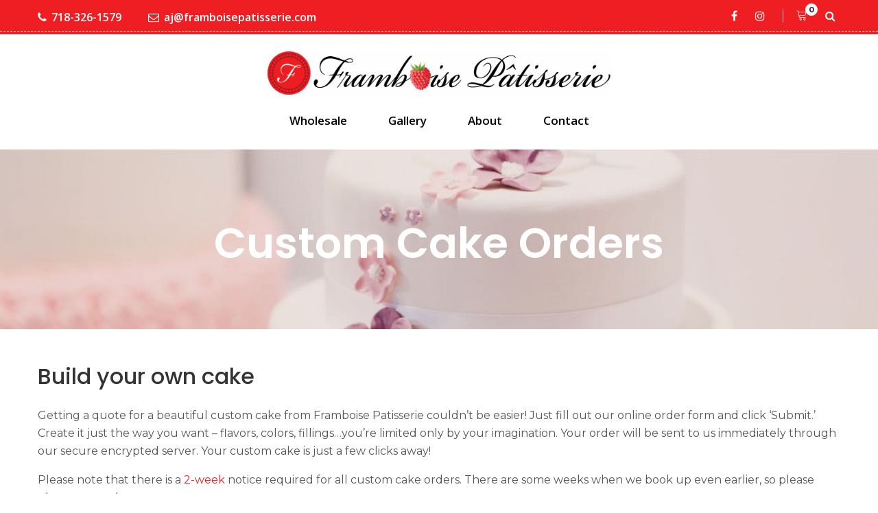

--- FILE ---
content_type: text/html; charset=UTF-8
request_url: https://framboisepatisserie.com/custom-cake-orders/
body_size: 18414
content:

<html lang="en-US">
<head>
<meta charset="UTF-8">
<!--[if IE]><meta http-equiv='X-UA-Compatible' content='IE=edge,chrome=1'><![endif]-->
<meta name="viewport" content="width=device-width, initial-scale=1">
<meta name="mobile-web-app-capable" content="yes">
<meta name="apple-mobile-web-app-capable" content="yes">
<meta name="apple-mobile-web-app-title" content="Framboise Patisserie - Fancy pastries &amp; cakes for all occasions in the heart of Middle Village, Queens">
<link rel="profile" href="http://gmpg.org/xfn/11">
<link rel="pingback" href="https://framboisepatisserie.com/xmlrpc.php">
<title>Custom Cake Orders &#8211; Framboise Patisserie</title>
<meta name='robots' content='max-image-preview:large' />
	<style>img:is([sizes="auto" i], [sizes^="auto," i]) { contain-intrinsic-size: 3000px 1500px }</style>
	<script>window._wca = window._wca || [];</script>
<link rel='dns-prefetch' href='//stats.wp.com' />
<link rel='dns-prefetch' href='//fonts.googleapis.com' />
<link rel="alternate" type="application/rss+xml" title="Framboise Patisserie &raquo; Feed" href="https://framboisepatisserie.com/feed/" />
<link rel="alternate" type="application/rss+xml" title="Framboise Patisserie &raquo; Comments Feed" href="https://framboisepatisserie.com/comments/feed/" />
<script type="text/javascript">
/* <![CDATA[ */
window._wpemojiSettings = {"baseUrl":"https:\/\/s.w.org\/images\/core\/emoji\/16.0.1\/72x72\/","ext":".png","svgUrl":"https:\/\/s.w.org\/images\/core\/emoji\/16.0.1\/svg\/","svgExt":".svg","source":{"concatemoji":"https:\/\/framboisepatisserie.com\/wp-includes\/js\/wp-emoji-release.min.js?ver=6.8.3"}};
/*! This file is auto-generated */
!function(s,n){var o,i,e;function c(e){try{var t={supportTests:e,timestamp:(new Date).valueOf()};sessionStorage.setItem(o,JSON.stringify(t))}catch(e){}}function p(e,t,n){e.clearRect(0,0,e.canvas.width,e.canvas.height),e.fillText(t,0,0);var t=new Uint32Array(e.getImageData(0,0,e.canvas.width,e.canvas.height).data),a=(e.clearRect(0,0,e.canvas.width,e.canvas.height),e.fillText(n,0,0),new Uint32Array(e.getImageData(0,0,e.canvas.width,e.canvas.height).data));return t.every(function(e,t){return e===a[t]})}function u(e,t){e.clearRect(0,0,e.canvas.width,e.canvas.height),e.fillText(t,0,0);for(var n=e.getImageData(16,16,1,1),a=0;a<n.data.length;a++)if(0!==n.data[a])return!1;return!0}function f(e,t,n,a){switch(t){case"flag":return n(e,"\ud83c\udff3\ufe0f\u200d\u26a7\ufe0f","\ud83c\udff3\ufe0f\u200b\u26a7\ufe0f")?!1:!n(e,"\ud83c\udde8\ud83c\uddf6","\ud83c\udde8\u200b\ud83c\uddf6")&&!n(e,"\ud83c\udff4\udb40\udc67\udb40\udc62\udb40\udc65\udb40\udc6e\udb40\udc67\udb40\udc7f","\ud83c\udff4\u200b\udb40\udc67\u200b\udb40\udc62\u200b\udb40\udc65\u200b\udb40\udc6e\u200b\udb40\udc67\u200b\udb40\udc7f");case"emoji":return!a(e,"\ud83e\udedf")}return!1}function g(e,t,n,a){var r="undefined"!=typeof WorkerGlobalScope&&self instanceof WorkerGlobalScope?new OffscreenCanvas(300,150):s.createElement("canvas"),o=r.getContext("2d",{willReadFrequently:!0}),i=(o.textBaseline="top",o.font="600 32px Arial",{});return e.forEach(function(e){i[e]=t(o,e,n,a)}),i}function t(e){var t=s.createElement("script");t.src=e,t.defer=!0,s.head.appendChild(t)}"undefined"!=typeof Promise&&(o="wpEmojiSettingsSupports",i=["flag","emoji"],n.supports={everything:!0,everythingExceptFlag:!0},e=new Promise(function(e){s.addEventListener("DOMContentLoaded",e,{once:!0})}),new Promise(function(t){var n=function(){try{var e=JSON.parse(sessionStorage.getItem(o));if("object"==typeof e&&"number"==typeof e.timestamp&&(new Date).valueOf()<e.timestamp+604800&&"object"==typeof e.supportTests)return e.supportTests}catch(e){}return null}();if(!n){if("undefined"!=typeof Worker&&"undefined"!=typeof OffscreenCanvas&&"undefined"!=typeof URL&&URL.createObjectURL&&"undefined"!=typeof Blob)try{var e="postMessage("+g.toString()+"("+[JSON.stringify(i),f.toString(),p.toString(),u.toString()].join(",")+"));",a=new Blob([e],{type:"text/javascript"}),r=new Worker(URL.createObjectURL(a),{name:"wpTestEmojiSupports"});return void(r.onmessage=function(e){c(n=e.data),r.terminate(),t(n)})}catch(e){}c(n=g(i,f,p,u))}t(n)}).then(function(e){for(var t in e)n.supports[t]=e[t],n.supports.everything=n.supports.everything&&n.supports[t],"flag"!==t&&(n.supports.everythingExceptFlag=n.supports.everythingExceptFlag&&n.supports[t]);n.supports.everythingExceptFlag=n.supports.everythingExceptFlag&&!n.supports.flag,n.DOMReady=!1,n.readyCallback=function(){n.DOMReady=!0}}).then(function(){return e}).then(function(){var e;n.supports.everything||(n.readyCallback(),(e=n.source||{}).concatemoji?t(e.concatemoji):e.wpemoji&&e.twemoji&&(t(e.twemoji),t(e.wpemoji)))}))}((window,document),window._wpemojiSettings);
/* ]]> */
</script>
<link rel='stylesheet' id='stripe-main-styles-css' href='https://framboisepatisserie.com/wp-content/mu-plugins/vendor/godaddy/mwc-core/assets/css/stripe-settings.css' type='text/css' media='all' />
<style id='wp-emoji-styles-inline-css' type='text/css'>

	img.wp-smiley, img.emoji {
		display: inline !important;
		border: none !important;
		box-shadow: none !important;
		height: 1em !important;
		width: 1em !important;
		margin: 0 0.07em !important;
		vertical-align: -0.1em !important;
		background: none !important;
		padding: 0 !important;
	}
</style>
<link rel='stylesheet' id='wp-block-library-css' href='https://framboisepatisserie.com/wp-includes/css/dist/block-library/style.min.css?ver=6.8.3' type='text/css' media='all' />
<style id='wp-block-library-theme-inline-css' type='text/css'>
.wp-block-audio :where(figcaption){color:#555;font-size:13px;text-align:center}.is-dark-theme .wp-block-audio :where(figcaption){color:#ffffffa6}.wp-block-audio{margin:0 0 1em}.wp-block-code{border:1px solid #ccc;border-radius:4px;font-family:Menlo,Consolas,monaco,monospace;padding:.8em 1em}.wp-block-embed :where(figcaption){color:#555;font-size:13px;text-align:center}.is-dark-theme .wp-block-embed :where(figcaption){color:#ffffffa6}.wp-block-embed{margin:0 0 1em}.blocks-gallery-caption{color:#555;font-size:13px;text-align:center}.is-dark-theme .blocks-gallery-caption{color:#ffffffa6}:root :where(.wp-block-image figcaption){color:#555;font-size:13px;text-align:center}.is-dark-theme :root :where(.wp-block-image figcaption){color:#ffffffa6}.wp-block-image{margin:0 0 1em}.wp-block-pullquote{border-bottom:4px solid;border-top:4px solid;color:currentColor;margin-bottom:1.75em}.wp-block-pullquote cite,.wp-block-pullquote footer,.wp-block-pullquote__citation{color:currentColor;font-size:.8125em;font-style:normal;text-transform:uppercase}.wp-block-quote{border-left:.25em solid;margin:0 0 1.75em;padding-left:1em}.wp-block-quote cite,.wp-block-quote footer{color:currentColor;font-size:.8125em;font-style:normal;position:relative}.wp-block-quote:where(.has-text-align-right){border-left:none;border-right:.25em solid;padding-left:0;padding-right:1em}.wp-block-quote:where(.has-text-align-center){border:none;padding-left:0}.wp-block-quote.is-large,.wp-block-quote.is-style-large,.wp-block-quote:where(.is-style-plain){border:none}.wp-block-search .wp-block-search__label{font-weight:700}.wp-block-search__button{border:1px solid #ccc;padding:.375em .625em}:where(.wp-block-group.has-background){padding:1.25em 2.375em}.wp-block-separator.has-css-opacity{opacity:.4}.wp-block-separator{border:none;border-bottom:2px solid;margin-left:auto;margin-right:auto}.wp-block-separator.has-alpha-channel-opacity{opacity:1}.wp-block-separator:not(.is-style-wide):not(.is-style-dots){width:100px}.wp-block-separator.has-background:not(.is-style-dots){border-bottom:none;height:1px}.wp-block-separator.has-background:not(.is-style-wide):not(.is-style-dots){height:2px}.wp-block-table{margin:0 0 1em}.wp-block-table td,.wp-block-table th{word-break:normal}.wp-block-table :where(figcaption){color:#555;font-size:13px;text-align:center}.is-dark-theme .wp-block-table :where(figcaption){color:#ffffffa6}.wp-block-video :where(figcaption){color:#555;font-size:13px;text-align:center}.is-dark-theme .wp-block-video :where(figcaption){color:#ffffffa6}.wp-block-video{margin:0 0 1em}:root :where(.wp-block-template-part.has-background){margin-bottom:0;margin-top:0;padding:1.25em 2.375em}
</style>
<style id='classic-theme-styles-inline-css' type='text/css'>
/*! This file is auto-generated */
.wp-block-button__link{color:#fff;background-color:#32373c;border-radius:9999px;box-shadow:none;text-decoration:none;padding:calc(.667em + 2px) calc(1.333em + 2px);font-size:1.125em}.wp-block-file__button{background:#32373c;color:#fff;text-decoration:none}
</style>
<link rel='stylesheet' id='mediaelement-css' href='https://framboisepatisserie.com/wp-includes/js/mediaelement/mediaelementplayer-legacy.min.css?ver=4.2.17' type='text/css' media='all' />
<link rel='stylesheet' id='wp-mediaelement-css' href='https://framboisepatisserie.com/wp-includes/js/mediaelement/wp-mediaelement.min.css?ver=6.8.3' type='text/css' media='all' />
<style id='jetpack-sharing-buttons-style-inline-css' type='text/css'>
.jetpack-sharing-buttons__services-list{display:flex;flex-direction:row;flex-wrap:wrap;gap:0;list-style-type:none;margin:5px;padding:0}.jetpack-sharing-buttons__services-list.has-small-icon-size{font-size:12px}.jetpack-sharing-buttons__services-list.has-normal-icon-size{font-size:16px}.jetpack-sharing-buttons__services-list.has-large-icon-size{font-size:24px}.jetpack-sharing-buttons__services-list.has-huge-icon-size{font-size:36px}@media print{.jetpack-sharing-buttons__services-list{display:none!important}}.editor-styles-wrapper .wp-block-jetpack-sharing-buttons{gap:0;padding-inline-start:0}ul.jetpack-sharing-buttons__services-list.has-background{padding:1.25em 2.375em}
</style>
<style id='global-styles-inline-css' type='text/css'>
:root{--wp--preset--aspect-ratio--square: 1;--wp--preset--aspect-ratio--4-3: 4/3;--wp--preset--aspect-ratio--3-4: 3/4;--wp--preset--aspect-ratio--3-2: 3/2;--wp--preset--aspect-ratio--2-3: 2/3;--wp--preset--aspect-ratio--16-9: 16/9;--wp--preset--aspect-ratio--9-16: 9/16;--wp--preset--color--black: #000000;--wp--preset--color--cyan-bluish-gray: #abb8c3;--wp--preset--color--white: #ffffff;--wp--preset--color--pale-pink: #f78da7;--wp--preset--color--vivid-red: #cf2e2e;--wp--preset--color--luminous-vivid-orange: #ff6900;--wp--preset--color--luminous-vivid-amber: #fcb900;--wp--preset--color--light-green-cyan: #7bdcb5;--wp--preset--color--vivid-green-cyan: #00d084;--wp--preset--color--pale-cyan-blue: #8ed1fc;--wp--preset--color--vivid-cyan-blue: #0693e3;--wp--preset--color--vivid-purple: #9b51e0;--wp--preset--gradient--vivid-cyan-blue-to-vivid-purple: linear-gradient(135deg,rgba(6,147,227,1) 0%,rgb(155,81,224) 100%);--wp--preset--gradient--light-green-cyan-to-vivid-green-cyan: linear-gradient(135deg,rgb(122,220,180) 0%,rgb(0,208,130) 100%);--wp--preset--gradient--luminous-vivid-amber-to-luminous-vivid-orange: linear-gradient(135deg,rgba(252,185,0,1) 0%,rgba(255,105,0,1) 100%);--wp--preset--gradient--luminous-vivid-orange-to-vivid-red: linear-gradient(135deg,rgba(255,105,0,1) 0%,rgb(207,46,46) 100%);--wp--preset--gradient--very-light-gray-to-cyan-bluish-gray: linear-gradient(135deg,rgb(238,238,238) 0%,rgb(169,184,195) 100%);--wp--preset--gradient--cool-to-warm-spectrum: linear-gradient(135deg,rgb(74,234,220) 0%,rgb(151,120,209) 20%,rgb(207,42,186) 40%,rgb(238,44,130) 60%,rgb(251,105,98) 80%,rgb(254,248,76) 100%);--wp--preset--gradient--blush-light-purple: linear-gradient(135deg,rgb(255,206,236) 0%,rgb(152,150,240) 100%);--wp--preset--gradient--blush-bordeaux: linear-gradient(135deg,rgb(254,205,165) 0%,rgb(254,45,45) 50%,rgb(107,0,62) 100%);--wp--preset--gradient--luminous-dusk: linear-gradient(135deg,rgb(255,203,112) 0%,rgb(199,81,192) 50%,rgb(65,88,208) 100%);--wp--preset--gradient--pale-ocean: linear-gradient(135deg,rgb(255,245,203) 0%,rgb(182,227,212) 50%,rgb(51,167,181) 100%);--wp--preset--gradient--electric-grass: linear-gradient(135deg,rgb(202,248,128) 0%,rgb(113,206,126) 100%);--wp--preset--gradient--midnight: linear-gradient(135deg,rgb(2,3,129) 0%,rgb(40,116,252) 100%);--wp--preset--font-size--small: 13px;--wp--preset--font-size--medium: 20px;--wp--preset--font-size--large: 36px;--wp--preset--font-size--x-large: 42px;--wp--preset--spacing--20: 0.44rem;--wp--preset--spacing--30: 0.67rem;--wp--preset--spacing--40: 1rem;--wp--preset--spacing--50: 1.5rem;--wp--preset--spacing--60: 2.25rem;--wp--preset--spacing--70: 3.38rem;--wp--preset--spacing--80: 5.06rem;--wp--preset--shadow--natural: 6px 6px 9px rgba(0, 0, 0, 0.2);--wp--preset--shadow--deep: 12px 12px 50px rgba(0, 0, 0, 0.4);--wp--preset--shadow--sharp: 6px 6px 0px rgba(0, 0, 0, 0.2);--wp--preset--shadow--outlined: 6px 6px 0px -3px rgba(255, 255, 255, 1), 6px 6px rgba(0, 0, 0, 1);--wp--preset--shadow--crisp: 6px 6px 0px rgba(0, 0, 0, 1);}:where(.is-layout-flex){gap: 0.5em;}:where(.is-layout-grid){gap: 0.5em;}body .is-layout-flex{display: flex;}.is-layout-flex{flex-wrap: wrap;align-items: center;}.is-layout-flex > :is(*, div){margin: 0;}body .is-layout-grid{display: grid;}.is-layout-grid > :is(*, div){margin: 0;}:where(.wp-block-columns.is-layout-flex){gap: 2em;}:where(.wp-block-columns.is-layout-grid){gap: 2em;}:where(.wp-block-post-template.is-layout-flex){gap: 1.25em;}:where(.wp-block-post-template.is-layout-grid){gap: 1.25em;}.has-black-color{color: var(--wp--preset--color--black) !important;}.has-cyan-bluish-gray-color{color: var(--wp--preset--color--cyan-bluish-gray) !important;}.has-white-color{color: var(--wp--preset--color--white) !important;}.has-pale-pink-color{color: var(--wp--preset--color--pale-pink) !important;}.has-vivid-red-color{color: var(--wp--preset--color--vivid-red) !important;}.has-luminous-vivid-orange-color{color: var(--wp--preset--color--luminous-vivid-orange) !important;}.has-luminous-vivid-amber-color{color: var(--wp--preset--color--luminous-vivid-amber) !important;}.has-light-green-cyan-color{color: var(--wp--preset--color--light-green-cyan) !important;}.has-vivid-green-cyan-color{color: var(--wp--preset--color--vivid-green-cyan) !important;}.has-pale-cyan-blue-color{color: var(--wp--preset--color--pale-cyan-blue) !important;}.has-vivid-cyan-blue-color{color: var(--wp--preset--color--vivid-cyan-blue) !important;}.has-vivid-purple-color{color: var(--wp--preset--color--vivid-purple) !important;}.has-black-background-color{background-color: var(--wp--preset--color--black) !important;}.has-cyan-bluish-gray-background-color{background-color: var(--wp--preset--color--cyan-bluish-gray) !important;}.has-white-background-color{background-color: var(--wp--preset--color--white) !important;}.has-pale-pink-background-color{background-color: var(--wp--preset--color--pale-pink) !important;}.has-vivid-red-background-color{background-color: var(--wp--preset--color--vivid-red) !important;}.has-luminous-vivid-orange-background-color{background-color: var(--wp--preset--color--luminous-vivid-orange) !important;}.has-luminous-vivid-amber-background-color{background-color: var(--wp--preset--color--luminous-vivid-amber) !important;}.has-light-green-cyan-background-color{background-color: var(--wp--preset--color--light-green-cyan) !important;}.has-vivid-green-cyan-background-color{background-color: var(--wp--preset--color--vivid-green-cyan) !important;}.has-pale-cyan-blue-background-color{background-color: var(--wp--preset--color--pale-cyan-blue) !important;}.has-vivid-cyan-blue-background-color{background-color: var(--wp--preset--color--vivid-cyan-blue) !important;}.has-vivid-purple-background-color{background-color: var(--wp--preset--color--vivid-purple) !important;}.has-black-border-color{border-color: var(--wp--preset--color--black) !important;}.has-cyan-bluish-gray-border-color{border-color: var(--wp--preset--color--cyan-bluish-gray) !important;}.has-white-border-color{border-color: var(--wp--preset--color--white) !important;}.has-pale-pink-border-color{border-color: var(--wp--preset--color--pale-pink) !important;}.has-vivid-red-border-color{border-color: var(--wp--preset--color--vivid-red) !important;}.has-luminous-vivid-orange-border-color{border-color: var(--wp--preset--color--luminous-vivid-orange) !important;}.has-luminous-vivid-amber-border-color{border-color: var(--wp--preset--color--luminous-vivid-amber) !important;}.has-light-green-cyan-border-color{border-color: var(--wp--preset--color--light-green-cyan) !important;}.has-vivid-green-cyan-border-color{border-color: var(--wp--preset--color--vivid-green-cyan) !important;}.has-pale-cyan-blue-border-color{border-color: var(--wp--preset--color--pale-cyan-blue) !important;}.has-vivid-cyan-blue-border-color{border-color: var(--wp--preset--color--vivid-cyan-blue) !important;}.has-vivid-purple-border-color{border-color: var(--wp--preset--color--vivid-purple) !important;}.has-vivid-cyan-blue-to-vivid-purple-gradient-background{background: var(--wp--preset--gradient--vivid-cyan-blue-to-vivid-purple) !important;}.has-light-green-cyan-to-vivid-green-cyan-gradient-background{background: var(--wp--preset--gradient--light-green-cyan-to-vivid-green-cyan) !important;}.has-luminous-vivid-amber-to-luminous-vivid-orange-gradient-background{background: var(--wp--preset--gradient--luminous-vivid-amber-to-luminous-vivid-orange) !important;}.has-luminous-vivid-orange-to-vivid-red-gradient-background{background: var(--wp--preset--gradient--luminous-vivid-orange-to-vivid-red) !important;}.has-very-light-gray-to-cyan-bluish-gray-gradient-background{background: var(--wp--preset--gradient--very-light-gray-to-cyan-bluish-gray) !important;}.has-cool-to-warm-spectrum-gradient-background{background: var(--wp--preset--gradient--cool-to-warm-spectrum) !important;}.has-blush-light-purple-gradient-background{background: var(--wp--preset--gradient--blush-light-purple) !important;}.has-blush-bordeaux-gradient-background{background: var(--wp--preset--gradient--blush-bordeaux) !important;}.has-luminous-dusk-gradient-background{background: var(--wp--preset--gradient--luminous-dusk) !important;}.has-pale-ocean-gradient-background{background: var(--wp--preset--gradient--pale-ocean) !important;}.has-electric-grass-gradient-background{background: var(--wp--preset--gradient--electric-grass) !important;}.has-midnight-gradient-background{background: var(--wp--preset--gradient--midnight) !important;}.has-small-font-size{font-size: var(--wp--preset--font-size--small) !important;}.has-medium-font-size{font-size: var(--wp--preset--font-size--medium) !important;}.has-large-font-size{font-size: var(--wp--preset--font-size--large) !important;}.has-x-large-font-size{font-size: var(--wp--preset--font-size--x-large) !important;}
:where(.wp-block-post-template.is-layout-flex){gap: 1.25em;}:where(.wp-block-post-template.is-layout-grid){gap: 1.25em;}
:where(.wp-block-columns.is-layout-flex){gap: 2em;}:where(.wp-block-columns.is-layout-grid){gap: 2em;}
:root :where(.wp-block-pullquote){font-size: 1.5em;line-height: 1.6;}
</style>
<link rel='stylesheet' id='contact-form-7-css' href='https://framboisepatisserie.com/wp-content/plugins/contact-form-7/includes/css/styles.css?ver=6.1.3' type='text/css' media='all' />
<link rel='stylesheet' id='woocommerce-smallscreen-css' href='https://framboisepatisserie.com/wp-content/plugins/woocommerce/assets/css/woocommerce-smallscreen.css?ver=10.3.5' type='text/css' media='only screen and (max-width: 768px)' />
<link rel='stylesheet' id='woocommerce-general-css' href='https://framboisepatisserie.com/wp-content/plugins/woocommerce/assets/css/woocommerce.css?ver=10.3.5' type='text/css' media='all' />
<style id='woocommerce-inline-inline-css' type='text/css'>
.woocommerce form .form-row .required { visibility: visible; }
</style>
<link rel='stylesheet' id='wp-components-css' href='https://framboisepatisserie.com/wp-includes/css/dist/components/style.min.css?ver=6.8.3' type='text/css' media='all' />
<link rel='stylesheet' id='godaddy-styles-css' href='https://framboisepatisserie.com/wp-content/mu-plugins/vendor/wpex/godaddy-launch/includes/Dependencies/GoDaddy/Styles/build/latest.css?ver=2.0.2' type='text/css' media='all' />
<link rel='stylesheet' id='brands-styles-css' href='https://framboisepatisserie.com/wp-content/plugins/woocommerce/assets/css/brands.css?ver=10.3.5' type='text/css' media='all' />
<link rel='stylesheet' id='jquery-steps-style-css' href='https://framboisepatisserie.com/wp-content/themes/cakecious-child/css/jquery.steps.css?ver=6.8.3' type='text/css' media='all' />
<link rel='stylesheet' id='jquery-ui-style-css' href='https://framboisepatisserie.com/wp-content/themes/cakecious-child/css/jquery-ui.css?ver=6.8.3' type='text/css' media='all' />
<link rel='stylesheet' id='alert-style-css' href='https://framboisepatisserie.com/wp-content/themes/cakecious-child/css/jquery-confirm.min.css?ver=6.8.3' type='text/css' media='all' />
<link rel='stylesheet' id='thme-parent-style-css' href='https://framboisepatisserie.com/wp-content/themes/cakecious/style.css?ver=6.8.3' type='text/css' media='all' />
<link rel='stylesheet' id='font-awesome-css' href='https://framboisepatisserie.com/wp-content/themes/cakecious/assets/css/font-awesome.min.css?ver=0.4.7' type='text/css' media='all' />
<link rel='stylesheet' id='linearicons-css' href='https://framboisepatisserie.com/wp-content/themes/cakecious/assets/assets/linearicons/style.css?ver=0.4.7' type='text/css' media='all' />
<link rel='stylesheet' id='flaticon-css' href='https://framboisepatisserie.com/wp-content/themes/cakecious/assets/assets/flat-icon/flaticon.css?ver=0.4.7' type='text/css' media='all' />
<link rel='stylesheet' id='stroke-icon-css' href='https://framboisepatisserie.com/wp-content/themes/cakecious/assets/assets/stroke-icon/style.css?ver=0.4.7' type='text/css' media='all' />
<link rel='stylesheet' id='bootstrapp-css' href='https://framboisepatisserie.com/wp-content/themes/cakecious/assets/css/bootstrap.min.css?ver=0.4.7' type='text/css' media='all' />
<link rel='stylesheet' id='owl-carousel-css' href='https://framboisepatisserie.com/wp-content/themes/cakecious/assets/assets/owl-carousel/owl.carousel.min.css?ver=0.4.7' type='text/css' media='all' />
<link rel='stylesheet' id='magnific-popup-css' href='https://framboisepatisserie.com/wp-content/themes/cakecious/assets/assets/magnific-popup/magnific-popup.css?ver=0.4.7' type='text/css' media='all' />
<link rel='stylesheet' id='lightbox-css' href='https://framboisepatisserie.com/wp-content/themes/cakecious/assets/assets/lightbox/simpleLightbox.css?ver=0.4.7' type='text/css' media='all' />
<link rel='stylesheet' id='datetime-picker-css' href='https://framboisepatisserie.com/wp-content/themes/cakecious/assets/assets/datetime-picker/css/bootstrap-datetimepicker.min.css?ver=0.4.7' type='text/css' media='all' />
<link rel='stylesheet' id='animate-css' href='https://framboisepatisserie.com/wp-content/themes/cakecious/assets/assets/animate-css/animate.css?ver=0.4.7' type='text/css' media='all' />
<link rel='stylesheet' id='cakecious-styles-css' href='https://framboisepatisserie.com/wp-content/themes/cakecious/assets/css/themestyles.css?ver=0.4.7' type='text/css' media='all' />
<link rel='stylesheet' id='cakecious-res-css' href='https://framboisepatisserie.com/wp-content/themes/cakecious/assets/css/responsive.css?ver=0.4.7' type='text/css' media='all' />
<link rel='stylesheet' id='cakecious-style-css' href='https://framboisepatisserie.com/wp-content/themes/cakecious-child/style.css' type='text/css' media='all' />
<style id='cakecious-style-inline-css' type='text/css'>

                .breadcrumb-area{
                        background-image:  url('https://cakecious2.bolvo.com/demo1/wp-content/uploads/sites/7/2018/06/banner-bg.jpg');
                }

                .breadcrumb-area{
                        background-image:  url('https://framboisepatisserie.com/wp-content/uploads/2021/02/custom-cake-order-bg-1.jpg');
                }
				.overlay-clr{
                        background-color:  ;
                }

<!-- Theme Custom Styling -->

.bac{} /*its here for inconsistency fix. */input[type=button], input[type=submit], .top_header_area:before, .cake_feature_slider .cake_feature_slider .owl-prev:hover, .cake_feature_slider .cake_feature_slider .owl-next:hover, .client_says_slider .client_says_slider .owl-prev:hover, .client_says_slider .client_says_slider .owl-next:hover, .blog_pagination .pagination .page-numbers:hover, .blog_pagination .pagination .page-numbers.current , .coming_soon_counter .counter-item, .product_pagination .left_btn a:hover, .product_pagination .middle_list .pagination li:hover a, .product_pagination .middle_list .pagination li.active a, .product_pagination .right_btn a:hover, .product_tab_area .nav.nav-tabs a, .f_about_widget .nav li:hover a, .woocommerce div.product .woocommerce-tabs ul.tabs li a,.woocommerce #review_form #respond textarea:focus, .woocommerce-billing-fields input.input-text:focus, .woocommerce-billing-fields .select2-selection.select2-selection--single:focus, .woocommerce form .woocommerce-additional-fields textarea:focus, #searchform .form-control:focus, #searchform .btn-primary:hover, .tt-object{ border-color:#ee1e23; }input[type=button], input[type=submit], .top_header_area, .main_menu_area .navbar.navbar-expand-lg .navbar-nav li a:before,.pink_btn, .pest_w_btn:before, .w_view_btn:before, .pink_more, .main_slider_area .rev_slider ul li .slider_text_box .main_btn:hover, .main_slider_area .rev_slider ul li .slider_text_box .now_btn:hover, .cake_feature_slider .cake_feature_slider .owl-prev:hover, .cake_feature_slider .cake_feature_slider .owl-next:hover, .pink_cake_feature, .pink_cake_feature .cake_feature_inner .title_view_all .float-right .pest_btn:before, .faq_form_area .faq_left_form .contact_us_form .form-group .pest_btn, .service_area, .service_we_offer_area, .arivals_slider .owl-dots .owl-dot, .client_says_slider .client_says_slider .owl-prev:hover, .client_says_slider .client_says_slider .owl-next:hover, .testimonials_item_area.din_mod .testi_item_inner .media, .blog_pagination .pagination .page-numbers:hover, .blog_pagination .pagination .page-numbers.current, .comment-respond form .order_s_btn, .newsletter_area, .newsletter_area.gray_bg .newsletter_inner .newsletter_form .input-group #mc-embedded-subscribe, .newsletter_area.gray_bg .newsletter_inner .newsletter_form .input-group .input-group-append button, .contact_us_form .form-group .order_s_btn, .portfolio_filter ul li a:before, .c-search-form .input-group .input-group-addon button, .c-search-form .input-group .input-group-addon button:hover, .c-search-form .input-group .input-group-addon button:focus, .product_pagination .left_btn a:hover, .product_pagination .middle_list .pagination li:hover a, .product_pagination .middle_list .pagination li.active a, .product_pagination .right_btn a:hover, .product_tab_area .nav.nav-tabs a, .product_tab_area .nav.nav-tabs a:before, .f_title h3:before, .woocommerce.single-product span.onsale, .woocommerce div.product form.cart .button, .woocommerce div.product .woocommerce-tabs ul.tabs li a, .woocommerce #respond input#submit, .woocommerce-message a.button, .woocommerce a.button, .woocommerce input.button:disabled, .woocommerce input.button:disabled[disabled], .woocommerce-cart .wc-proceed-to-checkout a.checkout-button, .woocommerce-column__title:after, .woocommerce-order-details__title:after, woocommerce-checkout h1.page-title2:after, .woocommerce-checkout .woocommerce h3:after, .woocommerce #payment #place_order, .woocommerce-page #payment #place_order, #searchform .btn-primary:hover, .woocommerce span.onsale, .scrollup, .main_menu_area .navbar.navbar-expand-lg .navbar-nav li.submenu .dropdown-menu li:hover a, .main_menu_area .navbar.navbar-expand-lg .navbar-nav li.submenu .dropdown-menu .submenu .dropdown-menu li:hover a,.main_menu_two .navbar.navbar-expand-lg .navbar-nav li.submenu .dropdown-menu li:hover a, .main_menu_two .navbar.navbar-expand-lg .navbar-nav li.submenu .submenu .dropdown-menu li:hover a, .middle_menu_three .navbar.navbar-expand-lg .navbar-nav li.submenu .dropdown-menu li:hover a, .middle_menu_three .navbar.navbar-expand-lg .navbar-nav li.submenu .submenu .dropdown-menu li:hover a, .box_menu_four .navbar.navbar-expand-lg .navbar-nav li.submenu .dropdown-menu li:hover a, .box_menu_four .navbar.navbar-expand-lg .navbar-nav li.submenu .submenu .dropdown-menu li:hover a{ background-color:#ee1e23; }a, input[type=button]:hover, input[type=submit]:hover, .comment-respond form .order_s_btn:hover, .main_menu_two .navbar.navbar-expand-lg .navbar-nav li:hover a, .main_menu_two .navbar.navbar-expand-lg .navbar-nav li.active a, .woocommerce nav.woocommerce-pagination ul li a, .cakecious-header-main-bar .cakecious-header-html-2 .media .d-flex i, .middle_menu_three .navbar.navbar-expand-lg .navbar-nav li:hover a, .middle_menu_three .navbar.navbar-expand-lg .navbar-nav li.active a, .box_menu_four .navbar.navbar-expand-lg .navbar-nav li:hover a, .box_menu_four .navbar.navbar-expand-lg .navbar-nav li.active a, .pest_w_btn:hover, .w_view_btn:hover, .pink_cake_feature .cake_feature_inner .title_view_all .float-right .pest_btn:hover, .service_m_item .service_text h4:hover, .cat-links a, .tags-links a, .tt_prev_post, .tt_next_post, .logged-in-as a, .special_item_inner .specail_item .s_item_left .list_style li:hover a, .chef_item h4:hover, .l_news_item .l_news_text h4:hover, .blog_item .blog_text .blog_time .float-left a, .blog_item .blog_text .blog_time .float-right .list_style li:hover a, .blog_item .blog_text h4:hover, .right_sidebar_area .widget ul li a:hover, .recent_widget .recent_w_inner .media .media-body h4:hover, .single_element_text p a, .s_comment_list .s_comment_list_inner .media .media-body .date_rep a:last-child, .modal-message .modal-dialog .modal-content .modal-header h2,.portfolio_item .portfolio_text h4:hover, .coming_soon_counter .counter-item, .p_catgories_widget .list_style li:hover a, .p_sale_widget .media .media-body h4:hover, .billing_details_area .return_option h4 a, .order_box_price .payment_list .accordion_area .card .card-header h5 a, .f_about_widget .nav li:hover a, .f_widget ul li a:hover, .footer_copyright .copyright_inner .float-right a, .woocommerce .star-rating span::before, .woocommerce .star-rating::before, .woocommerce div.product p.price, .woocommerce div.product span.price, .product_meta a:hover, .site-main .stars a, .woocommerce-message::before, a.showcoupon, .woocommerce table.shop_table td.product-name a:hover, .breadcrumb-area .trail-item a span, .breadcrumb-area .trail-item:before, .input-group-btn:hover:before,.main_menu_area .navbar.navbar-expand-lg .navbar-nav li:hover a, .main_menu_area .navbar.navbar-expand-lg .navbar-nav li.active a, .woocommerce .product_list_widget li .product-title:hover, .widget h2.widgettitle,.discover_item_inner .discover_item p span{ color:#ee1e23; }.woocommerce div.product .woocommerce-tabs ul.tabs li.active a, .woocommerce-error, .woocommerce-info, .woocommerce-message {border-top:3px solid #ee1e23;}.woocommerce a.remove:hover {color:#ee1e23!important;}@media(max-width:991px){.my_toggle_menu span{background:#ee1e23;}}

</style>
<link rel='stylesheet' id='cakecious-fonts-css' href='https://fonts.googleapis.com/css?family=Lora%3A400%2C700%7COpen+Sans%3A300%2C400%2C600%2C700%7CPlayfair+Display%3A400%2C700%2C900%7CMontserrat%3A300%2C400%2C500%2C600%2C700%7CPoppins%3A300%2C400%2C500%2C600&#038;subset=latin%2Clatin-ext' type='text/css' media='all' />
<link rel='stylesheet' id='wqpmb-style-css' href='https://framboisepatisserie.com/wp-content/plugins/wc-quantity-plus-minus-button/assets/css/style.css?ver=1.0.0' type='text/css' media='all' />
<link rel='stylesheet' id='redux-google-fonts-tt_temptt_opt-css' href='https://fonts.googleapis.com/css?family=Montserrat&#038;ver=1702826446' type='text/css' media='all' />
<script type="text/javascript" src="https://framboisepatisserie.com/wp-includes/js/jquery/jquery.min.js?ver=3.7.1" id="jquery-core-js"></script>
<script type="text/javascript" src="https://framboisepatisserie.com/wp-includes/js/jquery/jquery-migrate.min.js?ver=3.4.1" id="jquery-migrate-js"></script>
<script type="text/javascript" src="https://framboisepatisserie.com/wp-content/plugins/woocommerce/assets/js/jquery-blockui/jquery.blockUI.min.js?ver=2.7.0-wc.10.3.5" id="wc-jquery-blockui-js" data-wp-strategy="defer"></script>
<script type="text/javascript" id="wc-add-to-cart-js-extra">
/* <![CDATA[ */
var wc_add_to_cart_params = {"ajax_url":"\/wp-admin\/admin-ajax.php","wc_ajax_url":"\/?wc-ajax=%%endpoint%%","i18n_view_cart":"View cart","cart_url":"https:\/\/framboisepatisserie.com\/cart\/","is_cart":"","cart_redirect_after_add":"no"};
/* ]]> */
</script>
<script type="text/javascript" src="https://framboisepatisserie.com/wp-content/plugins/woocommerce/assets/js/frontend/add-to-cart.min.js?ver=10.3.5" id="wc-add-to-cart-js" data-wp-strategy="defer"></script>
<script type="text/javascript" src="https://framboisepatisserie.com/wp-content/plugins/woocommerce/assets/js/js-cookie/js.cookie.min.js?ver=2.1.4-wc.10.3.5" id="wc-js-cookie-js" defer="defer" data-wp-strategy="defer"></script>
<script type="text/javascript" id="woocommerce-js-extra">
/* <![CDATA[ */
var woocommerce_params = {"ajax_url":"\/wp-admin\/admin-ajax.php","wc_ajax_url":"\/?wc-ajax=%%endpoint%%","i18n_password_show":"Show password","i18n_password_hide":"Hide password"};
/* ]]> */
</script>
<script type="text/javascript" src="https://framboisepatisserie.com/wp-content/plugins/woocommerce/assets/js/frontend/woocommerce.min.js?ver=10.3.5" id="woocommerce-js" defer="defer" data-wp-strategy="defer"></script>
<script type="text/javascript" src="https://framboisepatisserie.com/wp-content/plugins/js_composer/assets/js/vendors/woocommerce-add-to-cart.js?ver=6.9.0" id="vc_woocommerce-add-to-cart-js-js"></script>
<script type="text/javascript" src="https://framboisepatisserie.com/wp-content/themes/cakecious-child/js/jquery.validate.min.js?ver=6.8.3" id="jquery-validation-js"></script>
<script type="text/javascript" src="https://framboisepatisserie.com/wp-content/themes/cakecious-child/js/jquery-ui.min.js?ver=6.8.3" id="jquery-ui-js"></script>
<script type="text/javascript" src="https://framboisepatisserie.com/wp-content/themes/cakecious-child/js/jquery.steps.js?ver=6.8.3" id="jquery-steps-js"></script>
<script type="text/javascript" src="https://framboisepatisserie.com/wp-content/themes/cakecious-child/js/underscore-min.js?ver=6.8.3" id="underscore-js-js"></script>
<script type="text/javascript" src="https://framboisepatisserie.com/wp-content/themes/cakecious-child/js/jquery-confirm.min.js?ver=6.8.3" id="alert-js-js"></script>
<script type="text/javascript" src="https://framboisepatisserie.com/wp-content/themes/cakecious-child/js/script.js?ver=6.8.3" id="script-js"></script>
<script type="text/javascript" src="https://stats.wp.com/s-202547.js" id="woocommerce-analytics-js" defer="defer" data-wp-strategy="defer"></script>
<link rel="https://api.w.org/" href="https://framboisepatisserie.com/wp-json/" /><link rel="alternate" title="JSON" type="application/json" href="https://framboisepatisserie.com/wp-json/wp/v2/pages/3957" /><link rel="EditURI" type="application/rsd+xml" title="RSD" href="https://framboisepatisserie.com/xmlrpc.php?rsd" />
<meta name="generator" content="WordPress 6.8.3" />
<meta name="generator" content="WooCommerce 10.3.5" />
<link rel="canonical" href="https://framboisepatisserie.com/custom-cake-orders/" />
<link rel='shortlink' href='https://framboisepatisserie.com/?p=3957' />
<link rel="alternate" title="oEmbed (JSON)" type="application/json+oembed" href="https://framboisepatisserie.com/wp-json/oembed/1.0/embed?url=https%3A%2F%2Fframboisepatisserie.com%2Fcustom-cake-orders%2F" />
<link rel="alternate" title="oEmbed (XML)" type="text/xml+oembed" href="https://framboisepatisserie.com/wp-json/oembed/1.0/embed?url=https%3A%2F%2Fframboisepatisserie.com%2Fcustom-cake-orders%2F&#038;format=xml" />
	<style>img#wpstats{display:none}</style>
		
<!-- Theme version -->
<meta name="generator" content="Cakecious Child 1.0" />
<meta name="generator" content="Cakecious 5.6" />
	<noscript><style>.woocommerce-product-gallery{ opacity: 1 !important; }</style></noscript>
	<style type="text/css">.recentcomments a{display:inline !important;padding:0 !important;margin:0 !important;}</style><meta name="generator" content="Powered by WPBakery Page Builder - drag and drop page builder for WordPress."/>
<meta name="generator" content="Powered by Slider Revolution 6.7.38 - responsive, Mobile-Friendly Slider Plugin for WordPress with comfortable drag and drop interface." />
<link rel="icon" href="https://framboisepatisserie.com/wp-content/uploads/2021/01/cropped-framboise-patisserie-logo-v2-32x32.png" sizes="32x32" />
<link rel="icon" href="https://framboisepatisserie.com/wp-content/uploads/2021/01/cropped-framboise-patisserie-logo-v2-192x192.png" sizes="192x192" />
<link rel="apple-touch-icon" href="https://framboisepatisserie.com/wp-content/uploads/2021/01/cropped-framboise-patisserie-logo-v2-180x180.png" />
<meta name="msapplication-TileImage" content="https://framboisepatisserie.com/wp-content/uploads/2021/01/cropped-framboise-patisserie-logo-v2-270x270.png" />
<script data-jetpack-boost="ignore">function setREVStartSize(e){
			//window.requestAnimationFrame(function() {
				window.RSIW = window.RSIW===undefined ? window.innerWidth : window.RSIW;
				window.RSIH = window.RSIH===undefined ? window.innerHeight : window.RSIH;
				try {
					var pw = document.getElementById(e.c).parentNode.offsetWidth,
						newh;
					pw = pw===0 || isNaN(pw) || (e.l=="fullwidth" || e.layout=="fullwidth") ? window.RSIW : pw;
					e.tabw = e.tabw===undefined ? 0 : parseInt(e.tabw);
					e.thumbw = e.thumbw===undefined ? 0 : parseInt(e.thumbw);
					e.tabh = e.tabh===undefined ? 0 : parseInt(e.tabh);
					e.thumbh = e.thumbh===undefined ? 0 : parseInt(e.thumbh);
					e.tabhide = e.tabhide===undefined ? 0 : parseInt(e.tabhide);
					e.thumbhide = e.thumbhide===undefined ? 0 : parseInt(e.thumbhide);
					e.mh = e.mh===undefined || e.mh=="" || e.mh==="auto" ? 0 : parseInt(e.mh,0);
					if(e.layout==="fullscreen" || e.l==="fullscreen")
						newh = Math.max(e.mh,window.RSIH);
					else{
						e.gw = Array.isArray(e.gw) ? e.gw : [e.gw];
						for (var i in e.rl) if (e.gw[i]===undefined || e.gw[i]===0) e.gw[i] = e.gw[i-1];
						e.gh = e.el===undefined || e.el==="" || (Array.isArray(e.el) && e.el.length==0)? e.gh : e.el;
						e.gh = Array.isArray(e.gh) ? e.gh : [e.gh];
						for (var i in e.rl) if (e.gh[i]===undefined || e.gh[i]===0) e.gh[i] = e.gh[i-1];
											
						var nl = new Array(e.rl.length),
							ix = 0,
							sl;
						e.tabw = e.tabhide>=pw ? 0 : e.tabw;
						e.thumbw = e.thumbhide>=pw ? 0 : e.thumbw;
						e.tabh = e.tabhide>=pw ? 0 : e.tabh;
						e.thumbh = e.thumbhide>=pw ? 0 : e.thumbh;
						for (var i in e.rl) nl[i] = e.rl[i]<window.RSIW ? 0 : e.rl[i];
						sl = nl[0];
						for (var i in nl) if (sl>nl[i] && nl[i]>0) { sl = nl[i]; ix=i;}
						var m = pw>(e.gw[ix]+e.tabw+e.thumbw) ? 1 : (pw-(e.tabw+e.thumbw)) / (e.gw[ix]);
						newh =  (e.gh[ix] * m) + (e.tabh + e.thumbh);
					}
					var el = document.getElementById(e.c);
					if (el!==null && el) el.style.height = newh+"px";
					el = document.getElementById(e.c+"_wrapper");
					if (el!==null && el) {
						el.style.height = newh+"px";
						el.style.display = "block";
					}
				} catch(e){
					console.log("Failure at Presize of Slider:" + e)
				}
			//});
		  };</script>
<style type="text/css" title="dynamic-css" class="options-output">body{font-family:Montserrat;}</style><noscript><style> .wpb_animate_when_almost_visible { opacity: 1; }</style></noscript></head>

<body class="wp-singular page-template page-template-templates page-template-custom_cake_ordering page-template-templatescustom_cake_ordering-php page page-id-3957 wp-theme-cakecious wp-child-theme-cakecious-child theme-cakecious woocommerce-no-js hdline_set ckc-legacy yes-topbar hdr-default wpb-js-composer js-comp-ver-6.9.0 vc_responsive">

<header class="main_header_area">
				<div class="top_header_area row m0">
				<div class="container">
					<div class="float-left">
													<a href="tel:7183261579"><i
									class="fa fa-phone"
									aria-hidden="true"></i>718-326-1579							</a>
																			<a href="mailto:aj@framboisepatisserie.com"><i
									class="fa fa-envelope-o"
									aria-hidden="true"></i>aj@framboisepatisserie.com							</a>
											</div>
					<div class="float-right">
						
<ul class="h_social list_style">

                		   		<li><a  target="_blank"   href="https://www.facebook.com/FramboisePatisserie/" class="facebook" title="Facebook"><i class="fa fa-facebook"></i></a></li>

		   				   		<li><a  target="_blank"   href="https://www.instagram.com/framboisepatisserie1/" class="instagram" title="Instagram"><i class="fa fa-instagram"></i></a></li>

		   		</ul>
						<ul class="h_search list_style">
							<li class="shop_cart">	<a class="cart-tt" href="https://framboisepatisserie.com/cart/" title="View your shopping cart : ">
		<i class="lnr lnr-cart"></i>
		<span class="tt-cart">0</span>
	</a>

</li>																						<li><a class="popup-with-zoom-anim" href="#test-search"><i class="fa fa-search"></i></a>
								</li>
													</ul>
					</div>
				</div>
			</div>

				<div class="main_menu_two">
		<div class="container">
			<nav class="navbar fp-navbar navbar-expand-lg navbar-light bg-light">
                <!-- Logo -->
                <div class="fp-logo-container">
                                            <div class="fp-brand">
                        
	<a class="logo navbar-brand" href="https://framboisepatisserie.com/" title="Fancy pastries &amp; cakes for all occasions in the heart of Middle Village, Queens">
	 		<img src="https://framboisepatisserie.com/wp-content/uploads/2021/01/framboise-patisserie-logo.jpg" alt="Framboise Patisserie" />
		<img src="https://framboisepatisserie.com/wp-content/uploads/2021/01/framboise-patisserie-logo.jpg" alt="Framboise Patisserie" />
	 	</a>
                        </div>
                                        <button class="navbar-toggler" type="button" data-toggle="collapse" data-target="#navbarSupportedContent" aria-controls="navbarSupportedContent" aria-expanded="false" aria-label="Toggle navigation">
                        <span class="my_toggle_menu">
                            <span></span>
                            <span></span>
                            <span></span>
                        </span>
                    </button>                
                </div>
				<div class="collapse navbar-collapse" id="navbarSupportedContent">
                <!-- The WordPress Menu goes here -->
                <ul id="menu-primary-menu" class="navbar-nav justify-content-center navigation-box"><li id="menu-item-3872" class="menu-item menu-item-type-post_type menu-item-object-page nav-item menu-item-3872"><a title="Wholesale" href="https://framboisepatisserie.com/wholesale/" class="nav-link1">Wholesale</a></li>
<li id="menu-item-3856" class="menu-item menu-item-type-post_type menu-item-object-page nav-item menu-item-3856"><a title="Gallery" href="https://framboisepatisserie.com/gallery/" class="nav-link1">Gallery</a></li>
<li id="menu-item-3903" class="menu-item menu-item-type-post_type menu-item-object-page nav-item menu-item-3903"><a title="About" href="https://framboisepatisserie.com/about/" class="nav-link1">About</a></li>
<li id="menu-item-3663" class="menu-item menu-item-type-post_type menu-item-object-page nav-item menu-item-3663"><a title="Contact" href="https://framboisepatisserie.com/contact/" class="nav-link1">Contact</a></li>
</ul>				</div>
			</nav>
		</div>
	</div>
</header>
		<section class="breadcrumb-area banner_area">
	    <div class="banner_text">
											<h3 class="tt-title">Custom Cake Orders</h3>
																	    </div>
</section>		
<div class="mainblock" id="full-width-page-wrapper">

    <div id="content" class="container">

        <div class="row blog_inner">
            <div id="primary" class="col-md-12 content-area">

                <main id="main" class="site-main">

                    <div class="custom-cake-order-container">
                        <h2 class="section-title">Build your own cake</h2>
                        <p>Getting a quote for a beautiful custom cake from Framboise Patisserie couldn’t be easier! Just fill out our online order form and click ‘Submit.’ Create it just the way you want – flavors, colors, fillings…you’re limited only by your imagination. Your order will be sent to us immediately through our secure encrypted server. Your custom cake is just a few clicks away!</p>

                        <p>Please note that there is a <span class="highlight">2-week</span> notice required for all custom cake orders. There are some weeks when we book up even earlier, so please place your order as soon as you can.</p>

                        <p><b>NOTE:</b> The form below is only to request a custom cake quote. Final cake order details will still need further discussion. All prices are subject to change without further notice.</p>


                        <div class="cake-order-process-wrapper">
                            <form action="" method="POST" class="custom-cake" enctype="multipart/form-data">
                                <div class="step-title">
                                    <p>Step 1</p>
                                </div>
                                <div class="step">
                                    <div class="process-steps">
                                        <div class="process">
                                            <h5 class="process-title">Choose Cake Base</h5>
                                            <div class="group">
                                                <p class="group-title">Cake Tier *</p>
                                                <div class="radio-group">
                                                    <div class="radio-button image-radio">
                                                        <input id="single-tier" type="radio" name="cake_tier" data-cost="15.00" data-title="Cake Tier" value="Single">
                                                        <label for="single-tier">
                                                            <figure>
                                                                <img src="https://framboisepatisserie.com/wp-content/themes/cakecious-child/images/custom-cake/single-tier.svg" alt="framboise patisserie single tier custom cake">
                                                            </figure>
                                                            <p>Single</p>
                                                        </label>
                                                    </div>
                                                    <div class="radio-button image-radio">
                                                        <input id="multiple-tier" type="radio" name="cake_tier" data-cost="23.00" data-title="Cake Tier" value="Multiple">
                                                        <label for="multiple-tier">
                                                            <figure>
                                                                <img src="https://framboisepatisserie.com/wp-content/themes/cakecious-child/images/custom-cake/multiple-tier.svg" alt="framboise patisserie multiple tier custom cake">
                                                            </figure>
                                                            <p>Multiple</p>
                                                        </label>
                                                    </div>
                                                </div>
                                            </div>
                                            <div class="group">
                                                <p class="group-title">Cake Shape *</p>
                                                <div class="radio-group">
                                                    <div class="radio-button image-radio">
                                                        <input id="round-shape" type="radio" name="cake_shape" data-cost="" data-title="Cake Shape" value="round">
                                                        <label for="round-shape">
                                                            <figure>
                                                                <img src="https://framboisepatisserie.com/wp-content/themes/cakecious-child/images/custom-cake/round-shape.svg" alt="framboise patisserie round shape custom cake">
                                                            </figure>
                                                            <p>Round</p>
                                                        </label>
                                                    </div>
                                                    <div class="radio-button image-radio">
                                                        <input id="sheet-shape" type="radio" name="cake_shape" data-cost="" data-title="Cake Shape" value="sheet">
                                                        <label for="sheet-shape">
                                                            <figure>
                                                                <img src="https://framboisepatisserie.com/wp-content/themes/cakecious-child/images/custom-cake/sheet-shape.svg" alt="framboise patisserie sheet shape custom cake">
                                                            </figure>
                                                            <p>Sheet</p>
                                                        </label>
                                                    </div>
                                                </div>
                                            </div>
                                            <div class="group">
                                                <p class="group-title">Round Cake Size *</p>
                                                <div class="radio-group two-column">
                                                    <div class="radio-button">
                                                        <input id="7-inch" type="radio" name="cake_size" data-cost="3.00" data-title="Cake Size" value="7 inch">
                                                        <label for="7-inch">
                                                            7" (serves 6-8) +$3
                                                        </label>
                                                    </div>
                                                    <div class="radio-button">
                                                        <input id="10-inch" type="radio" name="cake_size" data-cost="3.00" data-title="Cake Size" value="10 inch">
                                                        <label for="10-inch">
                                                            10" (serves 14-16) +$3
                                                        </label>
                                                    </div>
                                                    <div class="radio-button">
                                                        <input id="12-inch" type="radio" name="cake_size" data-cost="8.00" data-title="Cake Size" value="12 inch">
                                                        <label for="12-inch">
                                                            12" (serves 22-24) +$8
                                                        </label>
                                                    </div>
                                                    <div class="radio-button">
                                                        <input id="14-inch" type="radio" name="cake_size" data-cost="62.00" data-title="Cake Size" value="14 inch">
                                                        <label for="14-inch">
                                                            14" (serves 50-65) +$62
                                                        </label>
                                                    </div>
                                                </div>
                                            </div>
                                        </div>
                                        <div class="process align-items-center">
                                            <h5 class="process-title">Customize Flavors</h5>
                                            <div class="group">
                                                <p class="group-title">Main Flavor *</p>
                                                <div class="d-flex flex-column w-100">
                                                    <div class="select-group with-note">
                                                        <select name="main_flavor" data-title="Main Flavor" id="main_flavor">
                                                            <option value="">Choose one</option>
                                                            <option value="Yellow" data-cost="0.00">Yellow</option>
                                                            <option value="Chocolate" data-cost="0.00">Chocolate</option>
                                                            <option value="Vanilla" data-cost="0.00">Vanilla</option>
                                                            <option value="Napoleon" data-cost="0.00">Napoleon</option>
                                                            <option value="Chocolate Mousse" data-cost="0.00">Chocolate Mousse</option>
                                                            <option value="Carrot" data-cost="0.00">Carrot</option>
                                                            <option value="Red Velvet" data-cost="0.00">Red Velvet</option>
                                                            <option value="Strawberry Shortcake" data-cost="0.00">Strawberry Shortcake</option>
                                                            <option value="Black Forest" data-cost="0.00">Black Forest</option>
                                                        </select>
                                                    </div>
                                                    <div class="note floating">
                                                        ** “Extra charge”: choosing some flavors may raise the cost.
                                                    </div>
                                                </div>
                                            </div>
                                            <div class="group">
                                                <p class="group-title">Filling Flavor *</p>
                                                <div class="select-group">
                                                    <select name="filling_flavor" data-title="Filling Flavor" id="filling_flavor">
                                                        <option value="">Choose one</option>
                                                        <option value="Chocolate Pudding" data-cost="0.00">Chocolate Pudding</option>
                                                        <option value="Vanilla Pudding" data-cost="0.00">Vanilla Pudding</option>
                                                        <option value="Strawberry" data-cost="0.00">Strawberry</option>
                                                        <option value="Lemon" data-cost="0.00">Lemon</option>
                                                        <option value="Banana" data-cost="0.00">Banana</option>
                                                        <option value="Cherry" data-cost="0.00">Cherry</option>
                                                        <option value="Pineapple" data-cost="0.00">Pineapple</option>
                                                        <option value="Raspberry" data-cost="0.00">Raspberry</option>
                                                        <option value="Apricot" data-cost="0.00">Apricot</option>
                                                        <option value="Black Cherry" data-cost="0.00">Black Cherry</option>
                                                        <option value="Vanilla Butter Cream" data-cost="0.00">Vanilla Butter Cream</option>
                                                        <option value="Chocolate Butter Cream" data-cost="0.00">Chocolate Butter Cream</option>
                                                        <option value="Mocha" data-cost="0.00">Mocha</option>
                                                        <option value="Dulce de Leche" data-cost="0.00">Dulce de Leche</option>
                                                        <option value="Fudge" data-cost="0.00">Fudge</option>
                                                        <option value="Cream Cheese" data-cost="0.00">Cream Cheese</option>
                                                    </select>
                                                </div>
                                            </div>
                                            <div class="group">
                                                <p class="group-title">Icing Flavor *</p>
                                                <div class="select-group">
                                                    <select name="icing_flavor" data-title="Icing Flavor" id="icing_flavor">
                                                        <option value="">Choose one</option>
                                                        <option value="Whipped Cream" data-cost="0.00">Whipped Cream</option>
                                                        <option value="Vanilla Butter Cream" data-cost="0.00">Vanilla Butter Cream</option>
                                                        <option value="Chocolate Butter Cream" data-cost="0.00">Chocolate Butter Cream</option>
                                                        <option value="Mocha Butter Cream" data-cost="0.00">Mocha Butter Cream</option>
                                                        <option value="Cream Cheese" data-cost="0.00">Cream Cheese</option>
                                                        <option value="Fudge" data-cost="0.00">Fudge</option>
                                                        <option value="Chocolate Ganache" data-cost="0.00">Chocolate Ganache</option>
                                                        <option value="Cannoli Cream" data-cost="0.00">Cannoli Cream</option>
                                                    </select>
                                                </div>
                                            </div>
                                            <div class="group">
                                                <p class="group-title">Add Fresh Fruits? *</p>
                                                <div class="radio-group flex-column">
                                                    <div class="radio-button mb-2">
                                                        <input id="no-fresh-fruits" type="radio" name="fresh_fruits" data-title="Fresh Fruits" data-cost="" value="No fresh fruits" checked>
                                                        <label for="no-fresh-fruits">
                                                            No, thank you
                                                        </label>
                                                    </div>
                                                    <div class="radio-button">
                                                        <input id="add-fresh-fruits" type="radio" name="fresh_fruits" data-title="Fresh Fruits" data-cost="4" value="Add fresh fruits">
                                                        <label for="add-fresh-fruits">
                                                            Yes please! (extra charge)
                                                        </label>
                                                    </div>
                                                </div>
                                            </div>                                        
                                        </div>
                                        <div class="process">
                                            <h5 class="process-title">Enter Design Details</h5>
                                            <div class="group">
                                                <p class="group-title">Choose a base design to start with *</p>
                                                <div class="d-flex flex-column">
                                                    <div class="radio-group two-column">
                                                        <div class="radio-button image-radio">
                                                            <input id="standard-baloons" type="radio" name="cake_design" data-title="Cake Design" data-cost="23" value="Standard Baloons & Confetti">
                                                            <label for="standard-baloons">
                                                                <figure>
                                                                    <img src="https://framboisepatisserie.com/wp-content/themes/cakecious-child/images/custom-cake/standard-baloons.png" alt="framboise patisserie custom cake design - Standard Baloons & Confetti">
                                                                </figure>
                                                                <p>Standard Baloons & Confetti</p>
                                                            </label>
                                                        </div>
                                                        <div class="radio-button image-radio">
                                                            <input id="standard-floral" type="radio" name="cake_design" data-title="Cake Design" data-cost="20" value="Standard Floral">
                                                            <label for="standard-floral">
                                                                <figure>
                                                                    <img src="https://framboisepatisserie.com/wp-content/themes/cakecious-child/images/custom-cake/standard-floral.png" alt="framboise patisserie custom cake - Standard Floral">
                                                                </figure>
                                                                <p>Standard Floral</p>
                                                            </label>
                                                        </div>
                                                        <div class="radio-button image-radio">
                                                            <input id="standard-ribbon" type="radio" name="cake_design" data-title="Cake Design" data-cost="25" value="Standard Ribbon & Confetti">
                                                            <label for="standard-ribbon">
                                                                <figure>
                                                                    <img src="https://framboisepatisserie.com/wp-content/themes/cakecious-child/images/custom-cake/standard-ribbon.png" alt="framboise patisserie custom cake design - Standard Ribbon & Confetti">
                                                                </figure>
                                                                <p>Standard Ribbon & Confetti</p>
                                                            </label>
                                                        </div>
                                                        <div class="radio-button image-radio">
                                                            <input id="custom-design" type="radio" name="cake_design" data-title="Cake Design" data-cost="0" value="Custom Design">
                                                            <label for="custom-design">
                                                                <figure>
                                                                    <img src="https://framboisepatisserie.com/wp-content/themes/cakecious-child/images/custom-cake/custom-design.png" alt="framboise patisserie custom cake">
                                                                </figure>
                                                                <p>Custom (extra charge)</p>
                                                            </label>
                                                        </div>
                                                    </div>
                                                    <div class="note">
                                                        ** Photos shown above are just for display purpose only. More examples can be found in <a href="https://framboisepatisserie.com/gallery/" target="_blank">Gallery</a> page.
                                                    </div>
                                                </div>
                                            </div>
                                            <div class="group">
                                                <p class="group-title">Add handcrafted items on top? * </p>
                                                <div class="radio-group flex-column">
                                                    <div class="radio-button mb-2">
                                                        <input id="no-handcraft" type="radio" name="handcraft" data-title="Handcraft" data-cost="0" value="No" checked>
                                                        <label for="no-handcraft">
                                                            No, thank you
                                                        </label>
                                                    </div>
                                                    <div class="radio-button mb-2">
                                                        <input id="provide-them" type="radio" name="handcraft" data-title="Handcraft" data-cost="0" value="Yes, I will provide them">
                                                        <label for="provide-them">
                                                            Yes, I will provide them
                                                        </label>
                                                    </div>
                                                    <div class="radio-button">
                                                        <input id="make-them" type="radio" name="handcraft" data-title="Handcraft" data-cost="5" value="Yes, please make them">
                                                        <label for="make-them">
                                                            Yes, please make them (extra charge)
                                                        </label>
                                                    </div>
                                                </div>
                                            </div>
                                            <div class="group">
                                                <p class="group-title">What is the event *</p>
                                                <div class="radio-group two-column">
                                                    <div class="radio-button">
                                                        <input id="birthday" type="radio" name="occasion" value="Birthday">
                                                        <label for="birthday">
                                                            Birthday
                                                        </label>
                                                    </div>
                                                    <div class="radio-button">
                                                        <input id="baby-shower" type="radio" name="occasion" value="Baby Shower">
                                                        <label for="baby-shower">
                                                            Baby Shower
                                                        </label>
                                                    </div>
                                                    <div class="radio-button">
                                                        <input id="graduation" type="radio" name="occasion" value="Graduation">
                                                        <label for="graduation">
                                                            Graduation
                                                        </label>
                                                    </div>
                                                    <div class="radio-button">
                                                        <input id="baptism" type="radio" name="occasion" value="Baptism">
                                                        <label for="baptism">
                                                            Baptism
                                                        </label>
                                                    </div>
                                                    <div class="radio-button">
                                                        <input id="anniversary" type="radio" name="occasion" value="Anniversary">
                                                        <label for="anniversary">
                                                            Anniversary
                                                        </label>
                                                    </div>
                                                    <div class="radio-button">
                                                        <input id="others" type="radio" name="occasion" value="Others">
                                                        <label for="others">
                                                            Others
                                                        </label>
                                                    </div>
                                                </div>
                                            </div>
                                            <div class="group">
                                                <p class="group-title">For whom the cake is? *</p>
                                                <div class="radio-group two-column">
                                                    <div class="radio-button">
                                                        <input id="male" type="radio" name="for_whom" value="Male">
                                                        <label for="male">
                                                            Male
                                                        </label>
                                                    </div>
                                                    <div class="radio-button">
                                                        <input id="female" type="radio" name="for_whom" value="Female">
                                                        <label for="female">
                                                            Female
                                                        </label>
                                                    </div>
                                                    <div class="radio-button">
                                                        <input id="child" type="radio" name="for_whom" value="Child">
                                                        <label for="child">
                                                            Child
                                                        </label>
                                                    </div>
                                                    <div class="radio-button">
                                                        <input id="teen" type="radio" name="for_whom" value="Teen">
                                                        <label for="teen">
                                                            Teen
                                                        </label>
                                                    </div>
                                                    <div class="radio-button">
                                                        <input id="adult" type="radio" name="for_whom" value="Adult">
                                                        <label for="adult">
                                                            Adult
                                                        </label>
                                                    </div>                                                                                                               
                                                </div>
                                            </div>
                                            <div class="group">
                                                <p class="group-title">Is this a photo cake?</p>
                                                <div class="d-flex flex-column">
                                                    <div class="radio-group two-column">
                                                        <div class="radio-button">
                                                            <input id="yes" type="radio" name="photo_cake" data-title="Photo Cake" data-cost="3" value="Yes">
                                                            <label for="yes">
                                                                Yes
                                                            </label>
                                                        </div>
                                                        <div class="radio-button">
                                                            <input id="no" type="radio" name="photo_cake" data-title="Photo Cake" data-cost="0" value="No" checked>
                                                            <label for="no">
                                                                No
                                                            </label>
                                                        </div>
                                                    </div>
                                                    <div class="note mt-2">** Choose “Yes” if you want to get your photo printed over the cake. It is edible.</div>
                                                </div>
                                            </div>
                                            <div class="group">
                                                <p class="group-title">List preferred colors for the cake *</p>
                                                <div>
                                                    <input type="text" name="preferred_colors" placeholder="Enter colors here">
                                                </div>
                                            </div>
                                            <div class="group">
                                                <p class="group-title">Write cake inscription (if any)</p>
                                                <div>
                                                    <input type="text" name="cake_inscription" placeholder="Enter inscription here">
                                                </div>
                                            </div>
                                            <div class="group">
                                                <p class="group-title">Photo example of cake</p>
                                                <div class="input-group">
                                                    <input type="file" name="cake_example">
                                                </div>
                                            </div>
                                            <div class="group">
                                                <p class="group-title">Or, enter a link of cake examples</p>
                                                <div>
                                                    <input type="text" name="cake_example_link" placeholder="Enter link">
                                                </div>
                                            </div>
                                            <div class="group">
                                                <p class="group-title">Additional Design/Theme Details*</p>
                                                <div class="w-100">
                                                    <textarea name="cake_additional_details" placeholder="Enter details here"></textarea>
                                                </div>
                                            </div>
                                        </div>                                        
                                    </div>
                                    <div class="cart-container">
                                        <div class="cart-block">
    <h4>TOTAL CAKE COST</h4>
    <table>
        <tr class="total-tr">
            <td>Total</td>
            <td>$0.00</td>
        </tr>
    </table>
    <div class="buttons-group">
        <a href="" class="cta with-outline cta-prev">BACK</a>
        <a href="" class="cta cta-next">NEXT</a>
        <a href="" class="cta cta-finish active">SUBMIT</a>
    </div>
    <div class="note mt-2">
        ** Actual costs may vary upon further discussion. All prices are subjected to change without further notice.
    </div>
</div>                                    </div>
                                </div>
                                <div class="step-title">
                                    <p>Step 2</p>
                                </div>
                                <div class="step">
                                    <div class="process-steps">
                                        <div class="process">
                                            <h5 class="process-title">Pick up / Delivery Details</h5>
                                            <div class="group">
                                                <p class="group-title">Pick up / Delivery? *</p>
                                                <div class="radio-group two-column">
                                                    <div class="radio-button">
                                                        <input id="pick-up" type="radio" name="delivery_status" value="Pick-up" checked>
                                                        <label for="pick-up">
                                                            Pick-up
                                                        </label>
                                                    </div>
                                                    <div class="radio-button">
                                                        <input id="delivery" type="radio" name="delivery_status" value="Delivery">
                                                        <label for="delivery">
                                                            Delivery
                                                        </label>
                                                    </div>
                                                </div>
                                            </div>
                                            <div class="group">
                                                <p class="group-title">Date *</p>
                                                <div class="d-flex flex-column w-100">
                                                    <div class="date-group with-note">
                                                        <input type="text" class="date-input" name="delivery_date">
                                                    </div>
                                                    <div class="note floating">
                                                        ** There is a 2 weeks notice required for al custom cake orders.
                                                    </div>
                                                </div>
                                            </div>                                        
                                            <div class="group mt-4">
                                                <p class="group-title">Time *</p>
                                                <div class="radio-group two-column">
                                                    <div class="radio-button">
                                                        <input id="8am-9am" type="radio" name="delivery_time" value="8:00am - 9:00am">
                                                        <label for="8am-9am">
                                                            8:00am - 9:00am
                                                        </label>
                                                    </div>
                                                    <div class="radio-button">
                                                        <input id="9am-10am" type="radio" name="delivery_time" value="9:00am - 10:00am">
                                                        <label for="9am-10am">
                                                            9:00am - 10:00am
                                                        </label>
                                                    </div>
                                                    <div class="radio-button">
                                                        <input id="10am-11am" type="radio" name="delivery_time" value="10:00am - 11:00am">
                                                        <label for="10am-11am">
                                                            10:00am - 11:00am
                                                        </label>
                                                    </div>
                                                    <div class="radio-button">
                                                        <input id="11am-12pm" type="radio" name="delivery_time" value="11:00am - 12:00pm">
                                                        <label for="11am-12pm">
                                                            11:00am - 12:00pm
                                                        </label>
                                                    </div>
                                                    <div class="radio-button">
                                                        <input id="12pm-1pm" type="radio" name="delivery_time" value="12:00pm - 1:00pm">
                                                        <label for="12pm-1pm">
                                                            12:00pm - 1:00pm
                                                        </label>
                                                    </div>
                                                    <div class="radio-button">
                                                        <input id="1pm-2pm" type="radio" name="delivery_time" value="1:00pm - 2:00pm">
                                                        <label for="1pm-2pm">
                                                            1:00pm - 2:00pm
                                                        </label>
                                                    </div>
                                                    <div class="radio-button">
                                                        <input id="2pm-3pm" type="radio" name="delivery_time" value="2:00pm - 3:00pm">
                                                        <label for="2pm-3pm">
                                                            2:00pm - 3:00pm
                                                        </label>
                                                    </div>
                                                    <div class="radio-button">
                                                        <input id="3pm-4pm" type="radio" name="delivery_time" value="3:00pm - 4:00pm">
                                                        <label for="3pm-4pm">
                                                            3:00pm - 4:00pm
                                                        </label>
                                                    </div>
                                                    <div class="radio-button">
                                                        <input id="4pm-5pm" type="radio" name="delivery_time" value="4:00pm - 5:00pm">
                                                        <label for="4pm-5pm">
                                                            4:00pm - 5:00pm
                                                        </label>
                                                    </div> 
                                                    <div class="radio-button">
                                                        <input id="5pm-6pm" type="radio" name="delivery_time" value="5:00pm - 6:00pm">
                                                        <label for="5pm-6pm">
                                                            5:00pm - 6:00pm
                                                        </label>
                                                    </div>
                                                    <div class="radio-button">
                                                        <input id="6pm-7pm" type="radio" name="delivery_time" value="6:00pm - 7:00pm">
                                                        <label for="6pm-7pm">
                                                            6:00pm - 7:00pm
                                                        </label>
                                                    </div>
                                                </div>
                                            </div>                                        
                                        </div>
                                    </div>
                                    <div class="cart-container">
                                        <div class="cart-block">
    <h4>TOTAL CAKE COST</h4>
    <table>
        <tr class="total-tr">
            <td>Total</td>
            <td>$0.00</td>
        </tr>
    </table>
    <div class="buttons-group">
        <a href="" class="cta with-outline cta-prev">BACK</a>
        <a href="" class="cta cta-next">NEXT</a>
        <a href="" class="cta cta-finish active">SUBMIT</a>
    </div>
    <div class="note mt-2">
        ** Actual costs may vary upon further discussion. All prices are subjected to change without further notice.
    </div>
</div>                                    </div>                                    
                                </div>
                                <div class="step-title">
                                    <p>Step 3</p>
                                </div>
                                <div class="step">
                                    <div class="process-steps">
                                        <div class="process">
                                            <h5 class="process-title">Customer Information</h5>
    
                                            <div class="group">
                                                <p class="group-title">Your Name *</p>
                                                <div>
                                                    <input type="text" name="customer_name" placeholder="Enter your name">
                                                </div>
                                            </div>
                                            <div class="group">
                                                <p class="group-title">Email Address *</p>
                                                <div>
                                                    <input type="email" name="customer_email" placeholder="Enter your email">
                                                </div>
                                            </div>
                                            <div class="group">
                                                <p class="group-title">Contact Number *</p>
                                                <div>
                                                    <input type="text" name="customer_phone" placeholder="Enter your phone number">
                                                </div>
                                            </div>
                                        </div>
                                    </div>
                                    <div class="cart-container">
                                        <div class="cart-block">
    <h4>TOTAL CAKE COST</h4>
    <table>
        <tr class="total-tr">
            <td>Total</td>
            <td>$0.00</td>
        </tr>
    </table>
    <div class="buttons-group">
        <a href="" class="cta with-outline cta-prev">BACK</a>
        <a href="" class="cta cta-next">NEXT</a>
        <a href="" class="cta cta-finish active">SUBMIT</a>
    </div>
    <div class="note mt-2">
        ** Actual costs may vary upon further discussion. All prices are subjected to change without further notice.
    </div>
</div>                                    </div>                                    
                                </div>
                            </form>
                            <div class="contact-7-form">
                                
<div class="wpcf7 no-js" id="wpcf7-f3961-o1" lang="en-US" dir="ltr" data-wpcf7-id="3961">
<div class="screen-reader-response"><p role="status" aria-live="polite" aria-atomic="true"></p> <ul></ul></div>
<form action="/custom-cake-orders/#wpcf7-f3961-o1" method="post" class="wpcf7-form init" aria-label="Contact form" novalidate="novalidate" data-status="init">
<fieldset class="hidden-fields-container"><input type="hidden" name="_wpcf7" value="3961" /><input type="hidden" name="_wpcf7_version" value="6.1.3" /><input type="hidden" name="_wpcf7_locale" value="en_US" /><input type="hidden" name="_wpcf7_unit_tag" value="wpcf7-f3961-o1" /><input type="hidden" name="_wpcf7_container_post" value="0" /><input type="hidden" name="_wpcf7_posted_data_hash" value="" />
</fieldset>
<p><span class="wpcf7-form-control-wrap" data-name="cake_tier"><input size="40" maxlength="400" class="wpcf7-form-control wpcf7-text cake_tier" aria-invalid="false" value="" type="text" name="cake_tier" /></span><br />
<span class="wpcf7-form-control-wrap" data-name="cake_shape"><input size="40" maxlength="400" class="wpcf7-form-control wpcf7-text cake_shape" aria-invalid="false" value="" type="text" name="cake_shape" /></span><br />
<span class="wpcf7-form-control-wrap" data-name="cake_size"><input size="40" maxlength="400" class="wpcf7-form-control wpcf7-text cake_size" aria-invalid="false" value="" type="text" name="cake_size" /></span><br />
<span class="wpcf7-form-control-wrap" data-name="main_flavor"><input size="40" maxlength="400" class="wpcf7-form-control wpcf7-text main_flavor" aria-invalid="false" value="" type="text" name="main_flavor" /></span><br />
<span class="wpcf7-form-control-wrap" data-name="filling_flavor"><input size="40" maxlength="400" class="wpcf7-form-control wpcf7-text filling_flavor" aria-invalid="false" value="" type="text" name="filling_flavor" /></span><br />
<span class="wpcf7-form-control-wrap" data-name="icing_flavor"><input size="40" maxlength="400" class="wpcf7-form-control wpcf7-text icing_flavor" aria-invalid="false" value="" type="text" name="icing_flavor" /></span><br />
<span class="wpcf7-form-control-wrap" data-name="fresh_fruits"><input size="40" maxlength="400" class="wpcf7-form-control wpcf7-text fresh_fruits" aria-invalid="false" value="" type="text" name="fresh_fruits" /></span><br />
<span class="wpcf7-form-control-wrap" data-name="cake_design"><input size="40" maxlength="400" class="wpcf7-form-control wpcf7-text cake_design" aria-invalid="false" value="" type="text" name="cake_design" /></span><br />
<span class="wpcf7-form-control-wrap" data-name="handcraft"><input size="40" maxlength="400" class="wpcf7-form-control wpcf7-text handcraft" aria-invalid="false" value="" type="text" name="handcraft" /></span><br />
<span class="wpcf7-form-control-wrap" data-name="occasion"><input size="40" maxlength="400" class="wpcf7-form-control wpcf7-text occasion" aria-invalid="false" value="" type="text" name="occasion" /></span><br />
<span class="wpcf7-form-control-wrap" data-name="for_whom"><input size="40" maxlength="400" class="wpcf7-form-control wpcf7-text for_whom" aria-invalid="false" value="" type="text" name="for_whom" /></span><br />
<span class="wpcf7-form-control-wrap" data-name="photo_cake"><input size="40" maxlength="400" class="wpcf7-form-control wpcf7-text photo_cake" aria-invalid="false" value="" type="text" name="photo_cake" /></span><br />
<span class="wpcf7-form-control-wrap" data-name="preferred_colors"><input size="40" maxlength="400" class="wpcf7-form-control wpcf7-text preferred_colors" aria-invalid="false" value="" type="text" name="preferred_colors" /></span><br />
<span class="wpcf7-form-control-wrap" data-name="cake_inscription"><input size="40" maxlength="400" class="wpcf7-form-control wpcf7-text cake_inscription" aria-invalid="false" value="" type="text" name="cake_inscription" /></span><br />
<span class="wpcf7-form-control-wrap" data-name="cake_example"><input size="40" maxlength="400" class="wpcf7-form-control wpcf7-text cake_example" aria-invalid="false" value="" type="text" name="cake_example" /></span><br />
<span class="wpcf7-form-control-wrap" data-name="cake_example_link"><input size="40" maxlength="400" class="wpcf7-form-control wpcf7-text cake_example_link" aria-invalid="false" value="" type="text" name="cake_example_link" /></span><br />
<span class="wpcf7-form-control-wrap" data-name="cake_additional_details"><input size="40" maxlength="400" class="wpcf7-form-control wpcf7-text cake_additional_details" aria-invalid="false" value="" type="text" name="cake_additional_details" /></span><br />
<span class="wpcf7-form-control-wrap" data-name="delivery_status"><input size="40" maxlength="400" class="wpcf7-form-control wpcf7-text delivery_status" aria-invalid="false" value="" type="text" name="delivery_status" /></span><br />
<span class="wpcf7-form-control-wrap" data-name="delivery_date"><input size="40" maxlength="400" class="wpcf7-form-control wpcf7-text delivery_date" aria-invalid="false" value="" type="text" name="delivery_date" /></span><br />
<span class="wpcf7-form-control-wrap" data-name="delivery_time"><input size="40" maxlength="400" class="wpcf7-form-control wpcf7-text delivery_time" aria-invalid="false" value="" type="text" name="delivery_time" /></span><br />
<span class="wpcf7-form-control-wrap" data-name="customer_name"><input size="40" maxlength="400" class="wpcf7-form-control wpcf7-text customer_name" aria-invalid="false" value="" type="text" name="customer_name" /></span><br />
<span class="wpcf7-form-control-wrap" data-name="customer_email"><input size="40" maxlength="400" class="wpcf7-form-control wpcf7-text customer_email" aria-invalid="false" value="" type="text" name="customer_email" /></span><br />
<span class="wpcf7-form-control-wrap" data-name="customer_phone"><input size="40" maxlength="400" class="wpcf7-form-control wpcf7-text customer_phone" aria-invalid="false" value="" type="text" name="customer_phone" /></span><br />
<span class="wpcf7-form-control-wrap" data-name="total"><input size="40" maxlength="400" class="wpcf7-form-control wpcf7-text total" aria-invalid="false" value="" type="text" name="total" /></span><br />
<input class="wpcf7-form-control wpcf7-submit has-spinner custom_cake_submit" type="submit" value="Send" />
</p><div class="wpcf7-response-output" aria-hidden="true"></div>
</form>
</div>
                                
                            </div>
                        </div>

                    </div>

                </main><!-- #main -->

            </div><!-- #primary -->
        </div><!-- .row -->

    </div><!-- Container end -->

</div><!-- Wrapper end -->




<footer class="footer_area">
	    <div class="footer_widgets">
        <div class="container">
            <div class="row footer_wd_inner">

															<div class="clearfix col-lg-3  col-6 footer-widget-1">
				            <div id="custom_html-3" class="widget_text quick f_widget widget widget_custom_html"><div class="f_title"><h3>Quick Links</h3></div><div class="textwidget custom-html-widget"><ul class="list_style">
    <li><a href="#">Return Policy</a></li>
	  <li><a href="#">Shipping Policy</a></li>
    <li><a href="#">Terms & Conditionis</a></li>
</ul></div></div>						</div>
			        															<div class="clearfix col-lg-3  col-6 footer-widget-2">
				            <div id="custom_html-4" class="widget_text quick f_widget widget widget_custom_html"><div class="f_title"><h3>Store Hours</h3></div><div class="textwidget custom-html-widget"><ul class="list_style">
    <li>Monday: 6:30AM to 4PM</li>
    <li>Tuesday thru Sunday: 6:30AM to 7PM</li>
</ul></div></div>						</div>
			        															<div class="clearfix col-lg-3  col-6 footer-widget-3">
				            <div id="custom_html-5" class="widget_text quick f_widget widget widget_custom_html"><div class="f_title"><h3>Contact Info</h3></div><div class="textwidget custom-html-widget"><div class="contact-info">
	    <h4>718-326-1579</h4>
    <p>64-59 Dry Harbor Road<br>
Middle Village, NY 11379</p>
    <p>aj@framboisepatisserie.com</p>
</div>
</div></div>						</div>
			        															<div class="clearfix col-lg-3  col-6 footer-widget-4">
				            <div id="custom_html-2" class="widget_text quick f_widget widget widget_custom_html"><div class="f_title"><h3>Social Media</h3></div><div class="textwidget custom-html-widget"><aside class="f_widget f_about_widget">
    <ul class="nav">
        <li><a href="https://www.facebook.com/FramboisePatisserie/" target="_blank"><i class="fa fa-facebook"></i></a></li>
        <li><a href="https://www.instagram.com/framboisepatisserie1/" target="_blank"><i class="fa fa-instagram"></i></a></li>
    </ul>
</aside></div></div>						</div>
			        				
            </div>
        </div>
    </div>
	    <div class="footer_copyright">
        <div class="container">
            <div class="copyright_inner">
                <div class="float-left">
                    <div>
				Framboise Patisserie &copy; 2025 All Rights Reserved.	                </div>
                </div>
                <div class="float-right">
				 Developed by bolvo.com                </div>
            </div>
        </div>
    </div>
</footer>
<!--================End Footer Area =================-->

	<div class="search_area zoom-anim-dialog mfp-hide" id="test-search">
    <form role="search" method="get" class="search-form" action="https://framboisepatisserie.com/">

    <div class="search_box_inner">
        <h3>Search</h3>
        <div class="input-group">
	        <input type="hidden" name="post_type" value="product">
	        <input type="search" class="search-field form-control"
	            placeholder="Search ..."
	            value="" name="s"
	            title="Search for:" />

            <span class="input-group-btn">
                <button class="btn btn-default" type="submit"><i class="icon icon-Search"></i></button>
            </span>
        </div>
    </div>
    </form>
</div>

<a href="#" class="scrollup"></a>

		
		<script>
			window.RS_MODULES = window.RS_MODULES || {};
			window.RS_MODULES.modules = window.RS_MODULES.modules || {};
			window.RS_MODULES.waiting = window.RS_MODULES.waiting || [];
			window.RS_MODULES.defered = true;
			window.RS_MODULES.moduleWaiting = window.RS_MODULES.moduleWaiting || {};
			window.RS_MODULES.type = 'compiled';
		</script>
		<script type="speculationrules">
{"prefetch":[{"source":"document","where":{"and":[{"href_matches":"\/*"},{"not":{"href_matches":["\/wp-*.php","\/wp-admin\/*","\/wp-content\/uploads\/*","\/wp-content\/*","\/wp-content\/plugins\/*","\/wp-content\/themes\/cakecious-child\/*","\/wp-content\/themes\/cakecious\/*","\/*\\?(.+)"]}},{"not":{"selector_matches":"a[rel~=\"nofollow\"]"}},{"not":{"selector_matches":".no-prefetch, .no-prefetch a"}}]},"eagerness":"conservative"}]}
</script>
	<script type='text/javascript'>
		(function () {
			var c = document.body.className;
			c = c.replace(/woocommerce-no-js/, 'woocommerce-js');
			document.body.className = c;
		})();
	</script>
	<link rel='stylesheet' id='wc-square-cart-checkout-block-css' href='https://framboisepatisserie.com/wp-content/plugins/woocommerce-square/build/assets/frontend/wc-square-cart-checkout-blocks.css?ver=5.1.1' type='text/css' media='all' />
<link rel='stylesheet' id='wc-blocks-style-css' href='https://framboisepatisserie.com/wp-content/plugins/woocommerce/assets/client/blocks/wc-blocks.css?ver=wc-10.3.5' type='text/css' media='all' />
<link rel='stylesheet' id='rs-plugin-settings-css' href='//framboisepatisserie.com/wp-content/plugins/revslider/sr6/assets/css/rs6.css?ver=6.7.38' type='text/css' media='all' />
<style id='rs-plugin-settings-inline-css' type='text/css'>
#rs-demo-id {}
</style>
<script type="text/javascript" src="https://framboisepatisserie.com/wp-includes/js/dist/hooks.min.js?ver=4d63a3d491d11ffd8ac6" id="wp-hooks-js"></script>
<script type="text/javascript" src="https://framboisepatisserie.com/wp-includes/js/dist/i18n.min.js?ver=5e580eb46a90c2b997e6" id="wp-i18n-js"></script>
<script type="text/javascript" id="wp-i18n-js-after">
/* <![CDATA[ */
wp.i18n.setLocaleData( { 'text direction\u0004ltr': [ 'ltr' ] } );
/* ]]> */
</script>
<script type="text/javascript" src="https://framboisepatisserie.com/wp-content/plugins/contact-form-7/includes/swv/js/index.js?ver=6.1.3" id="swv-js"></script>
<script type="text/javascript" id="contact-form-7-js-before">
/* <![CDATA[ */
var wpcf7 = {
    "api": {
        "root": "https:\/\/framboisepatisserie.com\/wp-json\/",
        "namespace": "contact-form-7\/v1"
    },
    "cached": 1
};
/* ]]> */
</script>
<script type="text/javascript" src="https://framboisepatisserie.com/wp-content/plugins/contact-form-7/includes/js/index.js?ver=6.1.3" id="contact-form-7-js"></script>
<script type="text/javascript" data-jetpack-boost="ignore" src="//framboisepatisserie.com/wp-content/plugins/revslider/sr6/assets/js/rbtools.min.js?ver=6.7.38" defer async id="tp-tools-js"></script>
<script type="text/javascript" data-jetpack-boost="ignore" src="//framboisepatisserie.com/wp-content/plugins/revslider/sr6/assets/js/rs6.min.js?ver=6.7.38" defer async id="revmin-js"></script>
<script type="text/javascript" src="https://framboisepatisserie.com/wp-content/themes/cakecious/assets/js/bootstrap.min.js" id="bootstrap-js"></script>
<script type="text/javascript" src="https://framboisepatisserie.com/wp-content/themes/cakecious/assets/assets/owl-carousel/owl.carousel.min.js" id="owl-carousel-js"></script>
<script type="text/javascript" src="https://framboisepatisserie.com/wp-content/themes/cakecious/assets/assets/magnific-popup/jquery.magnific-popup.min.js" id="magnific-popup-js"></script>
<script type="text/javascript" src="https://framboisepatisserie.com/wp-content/themes/cakecious/assets/assets/lightbox/simpleLightbox.min.js" id="simple-lightbox-js"></script>
<script type="text/javascript" src="https://framboisepatisserie.com/wp-includes/js/dist/vendor/moment.min.js?ver=2.30.1" id="moment-js"></script>
<script type="text/javascript" id="moment-js-after">
/* <![CDATA[ */
moment.updateLocale( 'en_US', {"months":["January","February","March","April","May","June","July","August","September","October","November","December"],"monthsShort":["Jan","Feb","Mar","Apr","May","Jun","Jul","Aug","Sep","Oct","Nov","Dec"],"weekdays":["Sunday","Monday","Tuesday","Wednesday","Thursday","Friday","Saturday"],"weekdaysShort":["Sun","Mon","Tue","Wed","Thu","Fri","Sat"],"week":{"dow":1},"longDateFormat":{"LT":"g:i a","LTS":null,"L":null,"LL":"F j, Y","LLL":"F j, Y g:i a","LLLL":null}} );
/* ]]> */
</script>
<script type="text/javascript" src="https://framboisepatisserie.com/wp-content/themes/cakecious/assets/assets/datetime-picker/js//bootstrap-datetimepicker.min.js" id="datetime-picker-js"></script>
<script type="text/javascript" src="https://framboisepatisserie.com/wp-includes/js/imagesloaded.min.js?ver=5.0.0" id="imagesloaded-js"></script>
<script type="text/javascript" src="https://framboisepatisserie.com/wp-content/plugins/js_composer/assets/lib/bower/isotope/dist/isotope.pkgd.min.js?ver=6.9.0" id="isotope-js"></script>
<script type="text/javascript" src="https://framboisepatisserie.com/wp-content/themes/cakecious/assets/assets/counterup/jquery.waypoints.min.js" id="waypoints-js"></script>
<script type="text/javascript" src="https://framboisepatisserie.com/wp-content/themes/cakecious/assets/assets/jquery.scrollTo.min.js" id="scrollto-js"></script>
<script type="text/javascript" src="https://framboisepatisserie.com/wp-content/themes/cakecious/assets/js/theme.js" id="cakecious-default-js"></script>
<script type="text/javascript" src="https://framboisepatisserie.com/wp-includes/js/dist/vendor/wp-polyfill.min.js?ver=3.15.0" id="wp-polyfill-js"></script>
<script type="text/javascript" src="https://framboisepatisserie.com/wp-includes/js/dist/url.min.js?ver=c2964167dfe2477c14ea" id="wp-url-js"></script>
<script type="text/javascript" src="https://framboisepatisserie.com/wp-includes/js/dist/api-fetch.min.js?ver=3623a576c78df404ff20" id="wp-api-fetch-js"></script>
<script type="text/javascript" id="wp-api-fetch-js-after">
/* <![CDATA[ */
wp.apiFetch.use( wp.apiFetch.createRootURLMiddleware( "https://framboisepatisserie.com/wp-json/" ) );
wp.apiFetch.nonceMiddleware = wp.apiFetch.createNonceMiddleware( "9abf17e39e" );
wp.apiFetch.use( wp.apiFetch.nonceMiddleware );
wp.apiFetch.use( wp.apiFetch.mediaUploadMiddleware );
wp.apiFetch.nonceEndpoint = "https://framboisepatisserie.com/wp-admin/admin-ajax.php?action=rest-nonce";
/* ]]> */
</script>
<script type="text/javascript" src="https://framboisepatisserie.com/wp-content/plugins/jetpack/jetpack_vendor/automattic/woocommerce-analytics/build/woocommerce-analytics-client.js?minify=false&amp;ver=0daedf2e8bf6852380b8" id="woocommerce-analytics-client-js" defer="defer" data-wp-strategy="defer"></script>
<script type="text/javascript" src="https://framboisepatisserie.com/wp-content/plugins/woocommerce/assets/js/sourcebuster/sourcebuster.min.js?ver=10.3.5" id="sourcebuster-js-js"></script>
<script type="text/javascript" id="wc-order-attribution-js-extra">
/* <![CDATA[ */
var wc_order_attribution = {"params":{"lifetime":1.0000000000000000818030539140313095458623138256371021270751953125e-5,"session":30,"base64":false,"ajaxurl":"https:\/\/framboisepatisserie.com\/wp-admin\/admin-ajax.php","prefix":"wc_order_attribution_","allowTracking":true},"fields":{"source_type":"current.typ","referrer":"current_add.rf","utm_campaign":"current.cmp","utm_source":"current.src","utm_medium":"current.mdm","utm_content":"current.cnt","utm_id":"current.id","utm_term":"current.trm","utm_source_platform":"current.plt","utm_creative_format":"current.fmt","utm_marketing_tactic":"current.tct","session_entry":"current_add.ep","session_start_time":"current_add.fd","session_pages":"session.pgs","session_count":"udata.vst","user_agent":"udata.uag"}};
/* ]]> */
</script>
<script type="text/javascript" src="https://framboisepatisserie.com/wp-content/plugins/woocommerce/assets/js/frontend/order-attribution.min.js?ver=10.3.5" id="wc-order-attribution-js"></script>
<script type="text/javascript" src="https://framboisepatisserie.com/wp-content/plugins/wc-quantity-plus-minus-button/assets/js/scripts.js?ver=1.0.0" id="wqpmb-script-js"></script>
<script type="text/javascript" id="jetpack-stats-js-before">
/* <![CDATA[ */
_stq = window._stq || [];
_stq.push([ "view", JSON.parse("{\"v\":\"ext\",\"blog\":\"188203232\",\"post\":\"3957\",\"tz\":\"0\",\"srv\":\"framboisepatisserie.com\",\"j\":\"1:15.2\"}") ]);
_stq.push([ "clickTrackerInit", "188203232", "3957" ]);
/* ]]> */
</script>
<script type="text/javascript" src="https://stats.wp.com/e-202547.js" id="jetpack-stats-js" defer="defer" data-wp-strategy="defer"></script>
		<script type="text/javascript">
			(function() {
				window.wcAnalytics = window.wcAnalytics || {};
				const wcAnalytics = window.wcAnalytics;

				// Set the assets URL for webpack to find the split assets.
				wcAnalytics.assets_url = 'https://framboisepatisserie.com/wp-content/plugins/jetpack/jetpack_vendor/automattic/woocommerce-analytics/src/../build/';

				// Set common properties for all events.
				wcAnalytics.commonProps = {"blog_id":188203232,"store_id":"94ef15ee-955d-49f0-9800-d64df7ecd3c8","ui":null,"url":"https://framboisepatisserie.com","woo_version":"10.3.5","wp_version":"6.8.3","store_admin":0,"device":"desktop","store_currency":"USD","timezone":"+00:00","is_guest":1};

				// Set the event queue.
				wcAnalytics.eventQueue = [];

				// Features.
				wcAnalytics.features = {
					ch: false,
					sessionTracking: false,
					proxy: false,
				};

				wcAnalytics.breadcrumbs = ["Custom Cake Orders"];

				// Page context flags.
				wcAnalytics.pages = {
					isAccountPage: false,
					isCart: false,
				};
			})();
		</script>
			</body>
</html>

--- FILE ---
content_type: text/css
request_url: https://framboisepatisserie.com/wp-content/themes/cakecious-child/css/jquery.steps.css?ver=6.8.3
body_size: 811
content:
/*
    Common 
*/

.wizard,
.tabcontrol
{
    display: block;
    width: 100%;
    overflow: hidden;
}

.wizard a,
.tabcontrol a
{
    outline: 0;
}

.wizard ul,
.tabcontrol ul
{
    list-style: none !important;
    padding: 0;
    margin: 0;
}

.wizard ul > li,
.tabcontrol ul > li
{
    display: block;
    padding: 0;
}

/* Accessibility */
.wizard > .steps .current-info,
.tabcontrol > .steps .current-info
{
    position: absolute;
    left: -999em;
}

.wizard > .content > .title,
.tabcontrol > .content > .title
{
    position: absolute;
    left: -999em;
}



/*
    Wizard
*/

.wizard > .steps
{
    position: relative;
    display: block;
    width: 100%;
}

.wizard.vertical > .steps
{
    display: inline;
    float: left;
    width: 30%;
}

.wizard > .steps .number
{
    font-size: 1.429em;
}

.wizard > .steps > ul > li
{
    width: 25%;
}

.wizard > .steps > ul > li,
.wizard > .actions > ul > li
{
    float: left;
}

.wizard.vertical > .steps > ul > li
{
    float: none;
    width: 100%;
}

.wizard > .steps a,
.wizard > .steps a:hover,
.wizard > .steps a:active
{
    display: block;
    /* width: auto;
    margin: 0 0.5em 0.5em;
    padding: 1em 1em;
    text-decoration: none;

    -webkit-border-radius: 5px;
    -moz-border-radius: 5px;
    border-radius: 5px; */
}

.wizard > .steps .disabled a,
.wizard > .steps .disabled a:hover,
.wizard > .steps .disabled a:active
{
    background: #fff;
    color: #9CB774;
    cursor: not-allowed;
}

.wizard > .steps .current a,
.wizard > .steps .current a:hover,
.wizard > .steps .current a:active
{
    background: #9CB774;
    color: #fff;
    cursor: default;
}

.wizard > .steps .done a,
.wizard > .steps .done a:hover,
.wizard > .steps .done a:active
{
    background: rgba(156, 183, 116, .5);
    color: #fff;
}

.wizard > .steps .error a,
.wizard > .steps .error a:hover,
.wizard > .steps .error a:active
{
    background: #ff3111;
    color: #fff;
}

.wizard > .content
{
    /* background: #eee; */
    display: block;
    margin: 40px 0 0 0;
    min-height: 30em;
    /* overflow: hidden; */
    position: relative;
    width: auto;

    -webkit-border-radius: 5px;
    -moz-border-radius: 5px;
    border-radius: 5px;
}

.wizard.vertical > .content
{
    display: inline;
    float: left;
    margin: 0 2.5% 0.5em 2.5%;
    width: 65%;
}

.wizard > .content > .body
{
    display: -webkit-box;
    display: -ms-flexbox;
    display: flex;
    -webkit-box-align: start;
        -ms-flex-align: start;
            align-items: flex-start;    
    /* float: left; */
    /* position: absolute; */
    /* width: 95%; */
    /* height: 95%; */
    /* padding: 2.5%; */
}

@media (max-width: 1200px) {
    .wizard > .content > .body {
        -webkit-box-orient: vertical;
        -webkit-box-direction: normal;
            -ms-flex-direction: column;
                flex-direction: column;        
    }
}

.wizard > .content > .body ul
{
    list-style: disc !important;
}

.wizard > .content > .body ul > li
{
    display: list-item;
}

.wizard > .content > .body > iframe
{
    border: 0 none;
    width: 100%;
    height: 100%;
}

.wizard > .content > .body input
{
    display: block;
    border: 1px solid #ccc;
}

.wizard > .content > .body input[type="checkbox"]
{
    display: inline-block;
}

.wizard > .content > .body input.error
{
    /* background: rgb(251, 227, 228);
    border: 1px solid #fbc2c4;
    color: #8a1f11; */
}

.wizard > .content > .body label
{
    display: inline-block;
    margin-bottom: 0.5em;
}

.wizard > .content > .body label.error
{
    color: #ee1e22;
    display: inline-block;
    /* margin-left: 1.5em; */
    position: absolute;
    top: -23px;
    font-size: 12px;
    font-weight: 600;
}

.wizard > .actions
{
    position: relative;
    display: block;
    text-align: right;
    width: 100%;
    display: none;
}

.wizard.vertical > .actions
{
    display: inline;
    float: right;
    margin: 0 2.5%;
    width: 95%;
}

.wizard > .actions > ul
{
    display: inline-block;
    text-align: right;
}

.wizard > .actions > ul > li
{
    margin: 0 0.5em;
}

.wizard.vertical > .actions > ul > li
{
    margin: 0 0 0 1em;
}

.wizard > .actions a,
.wizard > .actions a:hover,
.wizard > .actions a:active
{
    background: #2184be;
    color: #fff;
    display: block;
    padding: 0.5em 1em;
    text-decoration: none;

    -webkit-border-radius: 5px;
    -moz-border-radius: 5px;
    border-radius: 5px;
}

.wizard > .actions .disabled a,
.wizard > .actions .disabled a:hover,
.wizard > .actions .disabled a:active
{
    background: #eee;
    color: #aaa;
}

.wizard > .loading
{
}

.wizard > .loading .spinner
{
}



/*
    Tabcontrol
*/

.tabcontrol > .steps
{
    position: relative;
    display: block;
    width: 100%;
}

.tabcontrol > .steps > ul
{
    position: relative;
    margin: 6px 0 0 0;
    top: 1px;
    z-index: 1;
}

.tabcontrol > .steps > ul > li
{
    float: left;
    margin: 5px 2px 0 0;
    padding: 1px;

    -webkit-border-top-left-radius: 5px;
    -webkit-border-top-right-radius: 5px;
    -moz-border-radius-topleft: 5px;
    -moz-border-radius-topright: 5px;
    border-top-left-radius: 5px;
    border-top-right-radius: 5px;
}

.tabcontrol > .steps > ul > li:hover
{
    background: #edecec;
    border: 1px solid #bbb;
    padding: 0;
}

.tabcontrol > .steps > ul > li.current
{
    background: #fff;
    border: 1px solid #bbb;
    border-bottom: 0 none;
    padding: 0 0 1px 0;
    margin-top: 0;
}

.tabcontrol > .steps > ul > li > a
{
    color: #5f5f5f;
    display: inline-block;
    border: 0 none;
    margin: 0;
    padding: 10px 30px;
    text-decoration: none;
}

.tabcontrol > .steps > ul > li > a:hover
{
    text-decoration: none;
}

.tabcontrol > .steps > ul > li.current > a
{
    padding: 15px 30px 10px 30px;
}

.tabcontrol > .content
{
    position: relative;
    display: inline-block;
    width: 100%;
    height: 35em;
    overflow: hidden;
    border-top: 1px solid #bbb;
    padding-top: 20px;
}

.tabcontrol > .content > .body
{
    float: left;
    position: absolute;
    width: 95%;
    height: 95%;
    padding: 2.5%;
}

.tabcontrol > .content > .body ul
{
    list-style: disc !important;
}

.tabcontrol > .content > .body ul > li
{
    display: list-item;
}


--- FILE ---
content_type: text/css
request_url: https://framboisepatisserie.com/wp-content/themes/cakecious/assets/assets/flat-icon/flaticon.css?ver=0.4.7
body_size: -123
content:
	/*
  	Flaticon icon font: Flaticon
  	Creation date: 20/02/2018 13:09
  	*/

@font-face {
  font-family: "Flaticon";
  src: url("./Flaticon.eot");
  src: url("./Flaticon.eot?#iefix") format("embedded-opentype"),
       url("./Flaticon.woff") format("woff"),
       url("./Flaticon.ttf") format("truetype"),
       url("./Flaticon.svg#Flaticon") format("svg");
  font-weight: normal;
  font-style: normal;
}

@media screen and (-webkit-min-device-pixel-ratio:0) {
  @font-face {
    font-family: "Flaticon";
    src: url("./Flaticon.svg#Flaticon") format("svg");
  }
}

[class^="flaticon-"]:before, [class*=" flaticon-"]:before,
[class^="flaticon-"]:after, [class*=" flaticon-"]:after {   
  font-family: Flaticon;
        font-size: 20px;
font-style: normal;
margin-left: 20px;
}

.flaticon-auricular-phone-symbol-in-a-circle:before { content: "\f100"; }
.flaticon-play-button:before { content: "\f101"; }
.flaticon-food-6:before { content: "\f102"; }
.flaticon-book:before { content: "\f103"; }
.flaticon-food-5:before { content: "\f104"; }
.flaticon-food-4:before { content: "\f105"; }
.flaticon-transport:before { content: "\f106"; }
.flaticon-food-3:before { content: "\f107"; }
.flaticon-food-2:before { content: "\f108"; }
.flaticon-food-1:before { content: "\f109"; }
.flaticon-food:before { content: "\f10a"; }

--- FILE ---
content_type: text/css
request_url: https://framboisepatisserie.com/wp-content/themes/cakecious/assets/css/themestyles.css?ver=0.4.7
body_size: 27367
content:
/*----------------------------------------------------

This file contains the styling for the actual theme, this
is the file you need to edit to change the look of the
theme.
---------------------------------------------------- */
/*
@Default Styles

Table of Content:
01/ Variables
02/ predefin
03/ header
04/ button
05/ slider
06/ contact
07/ feature
08/ service
09/ gallery
10/ clients
11/ blog
12/ video
13/ banner
14/ event
15/ room
16/ resturant
17/ footer
=====================================================================*/
/*----------------------------------------------------*/
/*----------------------------------------------------*/



/*-------------------------------------------------------------------------------------------------------------------------------*/
/* 01 - LOADER */
/*-------------------------------------------------------------------------------------------------------------------------------*/
#loader-wrapper {
  background-color: #fff;
  height: 100%;
  width: 100%;
  position: fixed;
  z-index: 1000;
  margin-top: 0px;
  top: 0px;
}

.tt-loading {
  background-color: #fff;
  height: 100%;
  width: 100%;
  position: fixed;
  z-index: 5000;
  margin-top: 0px;
  top: 0px;
}

.tt-loading-center {
  width: 100%;
  height: 100%;
  position: relative;
}

.tt-loading-center-absolute {
  position: absolute;
  left: 50%;
  top: 50%;
  height: 200px;
  width: 200px;
  margin-top: -100px;
  margin-left: -100px;
  -ms-transform: rotate(-135deg);
  -webkit-transform: rotate(-135deg);
  -moz-transform: rotate(-135deg);
  transform: rotate(-135deg);
  -ms-transform: rotate(-135deg);
}

.tt-object {
  -moz-border-radius: 50% 50% 50% 50%;
  border-radius: 50% 50% 50% 50%;
  position: absolute;
  border-top: 5px solid #f195b2;
  border-bottom: 5px solid transparent;
  border-left: 5px solid #f195b2;
  border-right: 5px solid transparent;
  -webkit-animation: animate 2s infinite;
  animation: animate 2s infinite;
  -moz-animation: animate 2s infinite;
  -ms-animation: animate 2s infinite;
}

.object_one {
  left: 75px;
  top: 75px;
  width: 50px;
  height: 50px;
}

.object_two {
  left: 65px;
  top: 65px;
  width: 70px;
  height: 70px;
  -webkit-animation-delay: 0.2s;
  animation-delay: 0.2s;
  -moz-animation-delay: 0.2s;
  -ms-animation-delay: 0.2s;
}

.object_three {
  left: 55px;
  top: 55px;
  width: 90px;
  height: 90px;
  -webkit-animation-delay: 0.4s;
  animation-delay: 0.4s;
  -moz-animation-delay: 0.4s;
  -ms-animation-delay: 0.4s;
}

.object_four {
  left: 45px;
  top: 45px;
  width: 110px;
  height: 110px;
  -webkit-animation-delay: 0.6s;
  animation-delay: 0.6s;
  -moz-animation-delay: 0.6s;
  -ms-animation-delay: 0.6s;
}

#loading-text {
  position: absolute;
  left: 50%;
  top: 50%;
  margin-top: 70px;
  -webkit-transform: translateX(-50%);
  -moz-transform: translateX(-50%);
  -ms-transform: translateX(-50%);
  transform: translateX(-50%);
  font-size: 16px;
  line-height: 22px;
  font-weight: 700;
  color: #222;
}

@-webkit-keyframes animate {
  50% {
    -ms-transform: rotate(360deg) scale(0.8);
    -webkit-transform: rotate(360deg) scale(0.8);
    transform: rotate(360deg) scale(0.8);
  }
}

@-moz-keyframes animate {
  50% {
    -ms-transform: rotate(360deg) scale(0.8);
    -webkit-transform: rotate(360deg) scale(0.8);
    transform: rotate(360deg) scale(0.8);
    -moz-transform: rotate(360deg) scale(0.8);
  }
}

@keyframes animate {
  50% {
    -ms-transform: rotate(360deg) scale(0.8);
    -webkit-transform: rotate(360deg) scale(0.8);
    -moz-transform: rotate(360deg) scale(0.8);
    transform: rotate(360deg) scale(0.8);
  }
}
.tt-object { border-color: #f195b2; }
.elementor-editor-active #loader-wrapper { display: none !important; }

.widget ul,
.list_style {
  list-style: none;
  margin: 0px;
  padding: 0px;
}

a {
  text-decoration: none;
}

a:hover, a:focus {
  text-decoration: none;
  outline: none;
}

.row.m0 {
  margin: 0px;
}

.p0 {
  padding: 0px;
}

body {
  line-height: 26px;
  font-size: 16px;
  font-family: "Poppins", sans-serif;
  color: #555;
  margin: 0px;
  padding: 0px;
}

#success {
  display: none;
}

#error {
  display: none;
}

.display_table {
  display: table;
  width: 100%;
}

.display_table_row {
  display: table-row;
}

.display_table_cell {
  display: table-cell;
  float: none !important;
}

.p_100 {
  padding: 100px 0px;
}

.pb_100 {
  padding-bottom: 100px;
}

.pt_100 {
  padding-top: 100px;
}

body.ckc-legacy.woocommerce-page .pt_100 {
    padding-top: 0;
    padding-bottom: 0;
}
body.woocommerce-page.woocommerce-edit-address .mainblock {
    padding-bottom: 90px;
}
.p_100_50 {
  padding: 100px 0px 50px 0;
}
.p_100_70 {
  padding: 100px 0px 70px 0;
}

iframe {
  border: none;
}

i:before {
  margin-left: 0px !important;
}

/* Container Custome Code css
============================================================================================ */
@media (min-width: 1200px) {
  .container {
    max-width: 1200px;
  }
}

a{
  color: #f195b2;
}
.h1, .h2, .h3, .h4, .h5, .h6, h1, h2, h3, h4, h5, h6{
  color: #333333;
  font-family: "Poppins", serif;
}
input[type=text], input[type=search], input[type=radio], input[type=tel], input[type=time], input[type=url], input[type=week], input[type=password], input[type=checkbox], input[type=color], input[type=date], input[type=datetime], input[type=datetime-local], input[type=email], input[type=month], input[type=number], select, textarea, .comment-respond form .form-group textarea, .comment-respond form .form-group input {
  border-radius: 0;
  outline: none;
  -webkit-box-shadow: none;
  box-shadow: none;
  border: 1px solid #d3d3d3;
  outline: 0;
  transition: 50ms border-color ease-in-out;
}

input[type=button],
input[type=submit]{
	color: #fff;
    background: #f195b2;
    border: 1px solid #f195b2;
    display: inline-block;
    font-weight: 600;
    -webkit-transition: all 0.4s ease;
    transition: all 0.4s ease;
    margin-top: 0;
	border-radius: 0;
    cursor: pointer;
}

input[type=button]:hover,
input[type=submit]:hover,
.comment-respond form .order_s_btn:hover {
	background: #fff;
	color: #f195b2;
}

/* End Container Custome Code css
============================================================================================ */
/* Main Tittle css
============================================================================================ */
.main_title {
  padding-bottom: 38px;
}

.main_title h2 {
  color: #333333;
  font-family: "Poppins", serif;
  font-weight: bold;
  font-size: 38px;
  position: relative;
  display: inline-block;
  /*margin-bottom: 15px;*/
}

.cake_feature_inner .main_title {
  padding-bottom: 30px;
}
.discover_menu_inner .main_title h2,
.cake_feature_inner .main_title h2 {
  margin-bottom: 5px;
}

.main_title h2:before {
  content: "";
  width: 45px;
  height: 1px;
  background: #acb2b4;
  position: absolute;
  right: -60px;
  bottom: 7px;
}

.main_title p {
  font-size: 20px;
  line-height: 30px;
  font-family: "Lora", serif;
  font-style: italic;
  color: #242424;
  margin-bottom: 0px;
}

.main_title h5 {
  font-size: 20px;
  font-family: "Lora", serif;
  color: #555;
  font-style: italic;
  margin-bottom: 0px;
  line-height: 30px;
}

.main_w_title {
  padding-bottom: 38px;
}

.main_w_title h2 {
  color: #fff;
  font-family: "Poppins", serif;
  font-weight: bold;
  font-size: 38px;
  position: relative;
  display: inline-block;
}

.main_w_title h2:before {
  content: "";
  width: 45px;
  height: 1px;
  background: #fff;
  position: absolute;
  right: -60px;
  bottom: 7px;
}

.main_w_title p {
  font-size: 20px;
  line-height: 30px;
  font-family: "Lora", serif;
  font-style: italic;
  color: #fff;
  margin-bottom: 0px;
}

.main_w_title h5 {
  font-size: 20px;
  font-family: "Lora", serif;
  color: #fff;
  font-style: italic;
  margin-bottom: 0px;
}

.single_w_title {
  text-align: center;
  margin-bottom: 40px;
}

.single_w_title h2 {
  font-size: 36px;
  color: #fff;
  font-family: "Poppins", serif;
  font-weight: bold;
  position: relative;
  padding-bottom: 10px;
  margin-bottom: 0px;
}

.single_w_title h2:before {
  content: "";
  width: 40px;
  position: absolute;
  left: 50%;
  bottom: 0px;
  -webkit-transform: translateX(-50%);
  -ms-transform: translateX(-50%);
  transform: translateX(-50%);
  background: #fff;
  height: 1px;
}

.single_b_title {
  text-align: center;
  margin-bottom: 40px;
}

.single_b_title h2 {
  font-size: 36px;
  color: #242424;
  font-family: "Poppins", serif;
  font-weight: bold;
  position: relative;
  padding-bottom: 10px;
  margin-bottom: 0px;
}

.single_b_title p {
  margin-top: 10px;
}

.single_b_title h2:before {
  content: "";
  width: 40px;
  position: absolute;
  left: 50%;
  bottom: 0px;
  -webkit-transform: translateX(-50%);
  -ms-transform: translateX(-50%);
  transform: translateX(-50%);
  background: #242424;
  height: 1px;
}

.single_pest_title {
  text-align: center;
  margin-bottom: 60px;
}

.single_pest_title h2 {
  font-size: 36px;
  color: #333333;
  font-family: "Poppins", serif;
  font-weight: bold;
  position: relative;
  padding-bottom: 10px;
  margin-bottom: 0px;
}

.single_pest_title h2:before {
  content: "";
  width: 40px;
  position: absolute;
  left: 50%;
  bottom: 0px;
  -webkit-transform: translateX(-50%);
  -ms-transform: translateX(-50%);
  transform: translateX(-50%);
  background: #acb2b4;
  height: 1px;
}

.single_pest_title p {
  font-size: 20px;
  line-height: 26px;
  color: #242424;
  font-family: "Lora", serif;
  font-style: italic;
  margin-top: 20px;
}

.c_says_title h2 {
  color: #fff;
  font-family: "Poppins", serif;
  font-weight: bold;
  font-size: 38px;
  display: inline-block;
  position: relative;
}

.c_says_title h2:before {
  content: "";
  width: 45px;
  height: 1px;
  background: #fff;
  position: absolute;
  right: -60px;
  bottom: 7px;
}

.single_m_title h2 {
  font-family: "Poppins", serif;
  font-weight: bold;
  color: #333333;
  font-size: 36px;
  position: relative;
  padding-bottom: 10px;
  margin-bottom: 0px;
}

.single_m_title h2:before {
  content: "";
  width: 40px;
  height: 1px;
  position: absolute;
  left: 0px;
  bottom: 0px;
  background: #acb2b4;
}

/* End Main Tittle css
============================================================================================ */
/**
 * Simple fade transition,
 */
body.ckc-legacy .mfp-wrap {
  max-height: 800px!important;
}

.mfp-fade.mfp-bg {
  opacity: 0;
  -webkit-transition: all 0.15s ease-out;
  -moz-transition: all 0.15s ease-out;
  -o-transition: all 0.15s ease-out;
  transition: all 0.15s ease-out;
}

.mfp-fade.mfp-bg.mfp-ready {
  opacity: 0.8;
}

.mfp-fade.mfp-bg.mfp-removing {
  opacity: 0;
}

.mfp-fade.mfp-wrap .mfp-content {
  opacity: 0;
  -webkit-transition: all 0.15s ease-out;
  -moz-transition: all 0.15s ease-out;
  -o-transition: all 0.15s ease-out;
  transition: all 0.15s ease-out;
}

.mfp-fade.mfp-wrap.mfp-ready .mfp-content {
  opacity: 1;
}

.mfp-fade.mfp-wrap.mfp-removing .mfp-content {
  opacity: 0;
}

/*---------------------------------------------------- */
/*----------------------------------------------------*/
/* Main Header Area css
============================================================================================ */
.main_header_area {
  position: absolute;
  left: 0px;
  width: 100%;
  top: 0px;
  z-index: 30;
}

.main_header_area + section, .main_header_area + div, .main_header_area + .row {
  margin-top: 135px;
}

.main_header_area.navbar_fixed .main_menu_area {
  position: fixed;
  width: 100%;
  top: -70px;
  left: 0;
  right: 0;
  background: #fff;
  -webkit-transform: translateY(70px);
  -ms-transform: translateY(70px);
  transform: translateY(70px);
  -webkit-transition: background 500ms ease, -webkit-transform 500ms ease;
  transition: background 500ms ease, -webkit-transform 500ms ease;
  -o-transition: transform 500ms ease, background 500ms ease;
  transition: transform 500ms ease, background 500ms ease;
  transition: transform 500ms ease, background 500ms ease, -webkit-transform 500ms ease;
  -webkit-transition: transform 500ms ease, background 500ms ease;
  -webkit-box-shadow: 0px 3px 16px 0px rgba(0, 0, 0, 0.08);
  box-shadow: 0px 3px 16px 0px rgba(0, 0, 0, 0.08);
}

body.admin-bar .main_header_area.navbar_fixed .main_menu_area {
  top: -38px;
}

.main_header_area.navbar_fixed .main_menu_area .navbar.navbar-expand-lg .navbar-brand img {
  margin-top: 17px;
}

.main_header_area.navbar_fixed .main_menu_area .navbar.navbar-expand-lg .navbar-brand:after {
  bottom: -42px;
}

.main_header_area.navbar_fixed .main_menu_area .navbar.navbar-expand-lg .navbar-nav li a {
  line-height: 70px;
}

.main_header_area.navbar_fixed .main_menu_two {
  position: fixed;
  width: 100%;
  top: -70px;
  left: 0;
  right: 0;
  background: #fff;
  -webkit-transform: translateY(70px);
  -ms-transform: translateY(70px);
  transform: translateY(70px);
  -webkit-transition: background 500ms ease, -webkit-transform 500ms ease;
  transition: background 500ms ease, -webkit-transform 500ms ease;
  -o-transition: transform 500ms ease, background 500ms ease;
  transition: transform 500ms ease, background 500ms ease;
  transition: transform 500ms ease, background 500ms ease, -webkit-transform 500ms ease;
  -webkit-transition: transform 500ms ease, background 500ms ease;
  -webkit-box-shadow: 0px 3px 16px 0px rgba(0, 0, 0, 0.08);
  box-shadow: 0px 3px 16px 0px rgba(0, 0, 0, 0.08);
}

.main_header_area.navbar_fixed .main_menu_two .navbar.navbar-expand-lg .navbar-nav li a {
  line-height: 70px;
}

.top_header_area {
  background: #f195b2;
  position: relative;
  z-index: 3;
}

.top_header_area:before {
  content: "";
  width: 100%;
  border-bottom: 1px dashed #f5b5c9;
  position: absolute;
  left: 0px;
  bottom: 4px;
}

.top_header_area  a {
  color: #fff;
  font-size: 16px;
  font-family: "Open Sans", sans-serif;
  font-weight: 600;
  line-height: 50px;
  display: inline-block;
}

.top_header_area  a i {
  padding-right: 7px;
  line-height: 45px;
}

.top_header_area  a + a {
  margin-left: 35px;
}

.top_header_area .h_social {
  display: inline-block;
}

.top_header_area .h_social li {
  display: inline-block;
  margin-right: 15px;
}

.top_header_area .h_social li a {
  display: inline-block;
  line-height: 50px;
  color: #fff;
  font-size: 16px;
}

.top_header_area .h_social li:last-child {
  margin-right: 0;
}

.top_header_area  .h_search {
  display: inline-block;
  padding-left: 35px;
  position: relative;
}

.top_header_area .h_search:before {
  content: "";
  width: 1px;
  height: 20px;
  background: #f8cad9;
  position: absolute;
  left: 15px;
  top: 50%;
  -webkit-transform: translateY(-50%);
  -ms-transform: translateY(-50%);
  transform: translateY(-50%);
}

.top_header_area .h_search li {
  display: inline-block;
  margin-right: 15px;
}

.top_header_area .h_search li a {
  color: #fff;
  font-size: 16px;
  display: inline-block;
  line-height: 50px;
}

.top_header_area .h_search li:last-child {
  margin-right: 0px;
}

.top_header_area .h_search li.shop_cart a {
  position: relative;
}

.top_header_area .h_search li.shop_cart a:before {
  content: "3";
  height: 18px;
  width: 18px;
  font-size: 11px;
  text-align: center;
  border-radius: 50%;
  background: #fff;
  color: #242424;
  font-family: "Montserrat", sans-serif;
  font-weight: bold;
  display: inline-block;
  line-height: 18px;
  position: absolute;
  right: -8px;
  top: 5px;
}

.main_menu_area {
  position: relative;
  background: #fff;
}

.main_menu_area:before {
  content: "";
  width: 100%;
  border-bottom: 1px dashed #c5c5c5;
  position: absolute;
  left: 0px;
  bottom: 4px;
}

.main_menu_area .navbar.navbar-expand-lg {
  position: relative;
  padding: 0px;
  background-color: transparent !important;
}

.main_menu_area .navbar.navbar-expand-lg .navbar-brand {
  position: absolute;
  left: 50%;
  top: 0px;
  -webkit-transform: translateX(-50%);
  -ms-transform: translateX(-50%);
  transform: translateX(-50%);
  margin-right: 0px;
}

.main_menu_area .navbar.navbar-expand-lg .navbar-brand:after {
  content: "";
  background: url(../img/logo-circle-2.png) no-repeat scroll center center;
  height: 201px;
  width: 209px;
  position: absolute;
  left: 50%;
  -webkit-transform: translateX(-50%);
  -ms-transform: translateX(-50%);
  transform: translateX(-50%);
  bottom: -44px;
}

.main_menu_area .navbar.navbar-expand-lg .navbar-brand img {
  z-index: 2;
  position: relative;
  margin-top: 35px;
}

body.hdr-default .navbar .navbar-brand img {
  display: none;
}

body.hdr-default .navbar .navbar-brand img + img {
  display: inline-block;
}

body.hdr-header2 .navbar .navbar-brand img {
  display: inline-block;
}

body.hdr-header2 .navbar .navbar-brand img + img {
  display: none;
}

body.hdr-header3 .logo.navbar-brand img {
  display: inline-block;
}

body.hdr-header3 .logo.navbar-brand img + img {
  display: none;
}

body.hdr-header4 .logo.navbar-brand img {
  display: inline-block;
}

body.hdr-header4 .logo.navbar-brand img + img {
  display: none;
}

body.hdr-header5 .logo.navbar-brand img {
  display: none;
}

body.hdr-header5 .logo.navbar-brand img + img {
  display: inline-block;
}

.main_menu_area .navbar.navbar-expand-lg .navbar-nav li {
  margin-right: 40px;
}

.main_menu_area .navbar.navbar-expand-lg .navbar-nav li a {
  line-height: 85px;
  font-size: 18px;
  color: #454545;
  font-family: "Open Sans", sans-serif;
  font-weight: 600;
  -webkit-transition: all 300ms ease;
  -o-transition: all 300ms ease;
  transition: all 300ms ease;
  position: relative;
}

.main_menu_area .navbar.navbar-expand-lg .navbar-nav li a:before {
  content: "";
  width: 0px;
  height: 2px;
  background: #f195b2;
  position: absolute;
  bottom: -4px;
  left: 0px;
  -webkit-transition: all 400ms linear 0s;
  -o-transition: all 400ms linear 0s;
  transition: all 400ms linear 0s;
}

.main_menu_area .navbar.navbar-expand-lg .navbar-nav li a:after {
  display: none;
}

.main_menu_area .navbar.navbar-expand-lg .navbar-nav li:last-child {
  margin-right: 0px;
}

.main_menu_area .navbar.navbar-expand-lg .navbar-nav li:hover a, .main_menu_area .navbar.navbar-expand-lg .navbar-nav li.active a {
  color: #f195b2;
}

.main_menu_area .navbar.navbar-expand-lg .navbar-nav li:hover a:before, .main_menu_area .navbar.navbar-expand-lg .navbar-nav li.active a:before {
  width: 25px;
}

@media (min-width: 992px) {
  .main_menu_area .navbar.navbar-expand-lg .navbar-nav li.submenu .dropdown-menu {
    -webkit-transform: rotateX(-90deg);
    transform: rotateX(-90deg);
    -webkit-transition: all 400ms ease-out;
    -o-transition: all 400ms ease-out;
    transition: all 400ms ease-out;
    display: block;
    -webkit-transform-origin: 50% 0;
    -ms-transform-origin: 50% 0;
    transform-origin: 50% 0;
    min-width: 250px;
    background: #ffffff;
    border-radius: 0px;
    border: none;
    padding: 0px;
    left: -40px;
    -webkit-box-shadow: none;
    box-shadow: none;
    display: none;
    margin-top: 0px;
    -webkit-box-shadow: 0px 3px 16px 0px rgba(0, 0, 0, 0.08);
    box-shadow: 0px 3px 16px 0px rgba(0, 0, 0, 0.08);
  }
}

.main_menu_area .navbar.navbar-expand-lg .navbar-nav li.submenu .dropdown-menu li {
  margin-right: 0px;
  display: block;
}

.main_menu_area .navbar.navbar-expand-lg .navbar-nav li.submenu .dropdown-menu li a {
  display: block;
  line-height: 42px;
  color: #454545;
  font-family: "Open Sans", sans-serif;
  font-size: 16px;
  padding: 0px 30px;
  text-transform: inherit;
  -webkit-transition: all 300ms ease;
  -o-transition: all 300ms ease;
  transition: all 300ms ease;
  font-weight: 600;
  text-shadow: none;
  border-bottom: 1px solid #dcdcdc;
}

.main_menu_area .navbar.navbar-expand-lg .navbar-nav li.submenu .dropdown-menu li a:before {
  display: none;
}

.main_menu_area .navbar.navbar-expand-lg .navbar-nav li.submenu .dropdown-menu li:hover a {
  color: #fff;
  background: #f195b2;
}

.main_menu_area .navbar.navbar-expand-lg .navbar-nav li.submenu .dropdown-menu li:last-child a {
  border-bottom: 0px;
}

@media (min-width: 992px) {
  .main_menu_area .navbar.navbar-expand-lg .navbar-nav li.submenu .dropdown-menu .submenu .dropdown-menu {
      display: none;
    opacity: 0;
    -webkit-transform: rotate(0deg);
    -ms-transform: rotate(0deg);
    transform: rotate(0deg);
    left: auto;
    right: 97%;
    top: 0px;
    -webkit-transition: all 300ms ease-in;
    -o-transition: all 300ms ease-in;
    transition: all 300ms ease-in;
    -webkit-box-shadow: 0px 3px 16px 0px rgba(0, 0, 0, 0.08);
    box-shadow: 0px 3px 16px 0px rgba(0, 0, 0, 0.08);
  }
}

.main_menu_area .navbar.navbar-expand-lg .navbar-nav li.submenu .dropdown-menu .submenu .dropdown-menu li a,
.main_menu_two .navbar.navbar-expand-lg .navbar-nav li.submenu .dropdown-menu .submenu .dropdown-menu li a,
.middle_menu_three .navbar.navbar-expand-lg .navbar-nav li.submenu .dropdown-menu .submenu .dropdown-menu li a,
.box_menu_four .navbar.navbar-expand-lg .navbar-nav li.submenu .dropdown-menu .submenu .dropdown-menu li a {
  background: #fff;
  color: #242424;
}

.main_menu_area .navbar.navbar-expand-lg .navbar-nav li.submenu .dropdown-menu .submenu .dropdown-menu li:hover a {
  background: #f195b2;
  color: #fff;
}

@media (min-width: 992px) {
  .main_menu_area .navbar.navbar-expand-lg .navbar-nav li.submenu .dropdown-menu .submenu:hover.submenu .dropdown-menu {
  display: block;
    right: 100%;
    opacity: 1;
  }
}

@media (min-width: 992px) {
  .main_menu_area .navbar.navbar-expand-lg .navbar-nav li:hover.submenu .dropdown-menu {
    -webkit-transform: rotateX(0);
    transform: rotateX(0);
  display: block;
  }
}

.main_menu_two {
  position: relative;
  background: #fff;
}
/* din - applying graphic to header. */
.main_menu_two:before {
  content: "";
  background: url(../img/menu-draw.png) repeat-x scroll center center;
  height: 19px;
  width: 100%;
  position: absolute;
  left: 0px;
  bottom: -13px;
  z-index: 30;
}

.main_menu_two .navbar.navbar-expand-lg {
  padding: 0px;
  background-color: transparent !important;
}

.main_menu_two .navbar.navbar-expand-lg .navbar-nav {
  width: 100%;
}

.main_menu_two .navbar.navbar-expand-lg .navbar-nav li {
  margin-right: 40px;
}

.main_menu_two .navbar.navbar-expand-lg .navbar-nav li:last-child {
  margin-right: 0px;
}

.main_menu_two .navbar.navbar-expand-lg .navbar-nav li a {
  font-size: 17px;
  color: #454545;
  font-family: "Open Sans", sans-serif;
  font-weight: 600;
  line-height: 85px;
  -webkit-transition: all 300ms ease;
  -o-transition: all 300ms ease;
  transition: all 300ms ease;
}

.main_menu_two .navbar.navbar-expand-lg .navbar-nav li a:after {
  display: none;
}

.main_menu_two .navbar.navbar-expand-lg .navbar-nav li:hover a, .main_menu_two .navbar.navbar-expand-lg .navbar-nav li.active a {
  color: #f195b2;
}

.main_menu_two .navbar.navbar-expand-lg .navbar-nav li:hover a:before, .main_menu_two .navbar.navbar-expand-lg .navbar-nav li.active a:before {
  width: 25px;
}

@media (min-width: 992px) {
  .main_menu_two .navbar.navbar-expand-lg .navbar-nav li.submenu .dropdown-menu {
    -webkit-transform: rotateX(-90deg);
    transform: rotateX(-90deg);
    -webkit-transition: all 400ms ease-out;
    -o-transition: all 400ms ease-out;
    transition: all 400ms ease-out;
    display: block;
    -webkit-transform-origin: 50% 0;
    -ms-transform-origin: 50% 0;
    transform-origin: 50% 0;
    min-width: 250px;
    background: #ffffff;
    border-radius: 0px;
    border: none;
    padding: 0px;
    left: -40px;
    -webkit-box-shadow: none;
    box-shadow: none;
  display: none;
    margin-top: -20px;
    -webkit-box-shadow: 0px 3px 16px 0px rgba(0, 0, 0, 0.08);
    box-shadow: 0px 3px 16px 0px rgba(0, 0, 0, 0.08);
  }
}

.main_menu_two .navbar.navbar-expand-lg .navbar-nav li.submenu .dropdown-menu li {
  margin-right: 0px;
  display: block;
}

.main_menu_two .navbar.navbar-expand-lg .navbar-nav li.submenu .dropdown-menu li a {
  display: block;
  line-height: 27px;
  color: #454545;
  font-family: "Open Sans", sans-serif;
  font-size: 16px;
  padding: 8px 30px;
  text-transform: inherit;
  -webkit-transition: all 300ms ease;
  -o-transition: all 300ms ease;
  transition: all 300ms ease;
  font-weight: 600;
  text-shadow: none;
  border-bottom: 1px solid #dcdcdc;
}

.main_menu_two .navbar.navbar-expand-lg .navbar-nav li.submenu .dropdown-menu li a:before {
  display: none;
}

.main_menu_two .navbar.navbar-expand-lg .navbar-nav li.submenu .dropdown-menu li:hover a {
  color: #fff;
  background: #f195b2;
}

.main_menu_two .navbar.navbar-expand-lg .navbar-nav li.submenu .dropdown-menu li:last-child a {
  border-bottom: 0px;
}

@media (min-width: 992px) {
  .main_menu_two .navbar.navbar-expand-lg .navbar-nav li.submenu .submenu .dropdown-menu {
  display: none;
    opacity: 0;
    -webkit-transform: rotate(0deg);
    -ms-transform: rotate(0deg);
    transform: rotate(0deg);
    left: auto;
    right: 97%;
    top: 0px;
    -webkit-transition: all 300ms ease-in;
    -o-transition: all 300ms ease-in;
    transition: all 300ms ease-in;
    -webkit-box-shadow: 0px 3px 16px 0px rgba(0, 0, 0, 0.08);
    box-shadow: 0px 3px 16px 0px rgba(0, 0, 0, 0.08);
  }
}

.main_menu_two .navbar.navbar-expand-lg .navbar-nav li.submenu .submenu .dropdown-menu li a {
  background: #fff;
  color: #242424;
}

.main_menu_two .navbar.navbar-expand-lg .navbar-nav li.submenu .submenu .dropdown-menu li:hover a {
  background: #f195b2;
  color: #fff;
}

@media (min-width: 992px) {
  .main_menu_two .navbar.navbar-expand-lg .navbar-nav li.submenu .submenu:hover.submenu .dropdown-menu {
    display: block;
    right: 100%;
    opacity: 1;
  }
}

@media (min-width: 992px) {
  .main_menu_two .navbar.navbar-expand-lg .navbar-nav li:hover.submenu .dropdown-menu {
    -webkit-transform: rotateX(0);
    transform: rotateX(0);
    display: block;
  }
}

.wpb_row.cakecious.vc_col-has-fill>.vc_column-inner,
.wpb_row.cakecious.vc_row-has-fill+.vc_row-full-width+.vc_row>.vc_column_container>.vc_column-inner,
.wpb_row.cakecious.vc_row-has-fill+.vc_row>.vc_column_container>.vc_column-inner,
.wpb_row.cakecious.vc_row-has-fill>.vc_column_container>.vc_column-inner {
    padding-top: 0;
}

.blog_area .blog_inner .main_blog_inner .entry-content > h1,
.blog_area .blog_inner .main_blog_inner .entry-content > h2,
.blog_area .blog_inner .main_blog_inner .entry-content > h3,
.blog_area .blog_inner .main_blog_inner .entry-content > h4,
.blog_area .blog_inner .main_blog_inner .entry-content > h5,
.blog_area .blog_inner .main_blog_inner .entry-content > h6,
.main_blog_area .blog_inner .blog_item .blog_text > h1,
.main_blog_area .blog_inner .blog_item .blog_text > h2,
.main_blog_area .blog_inner .blog_item .blog_text > h3,
.main_blog_area .blog_inner .blog_item .blog_text > h4,
.main_blog_area .blog_inner .blog_item .blog_text > h5,
.main_blog_area .blog_inner .blog_item .blog_text > h6,
.s_comment_list .single-comment .media-body > h1,
.s_comment_list .single-comment .media-body > h2,
.s_comment_list .single-comment .media-body > h3,
.s_comment_list .single-comment .media-body > h4,
.s_comment_list .single-comment .media-body > h5,
.s_comment_list .single-comment .media-body > h6 {
  margin-top: .8rem;
  margin-bottom: .5rem;
  color: #333333;
  font-family: "Poppins", serif;
}
.comment .media-body > ul li,
.blog_area .blog_inner .main_blog_inner .entry-content > ul li,
.main_blog_area .blog_inner .blog_item .blog_text > ul li {
  list-style: disc;
}

.comment .media-body ul,
.blog_area .blog_inner .tt-contt ul {
  padding-left: 20px;
}
@media only screen and (max-width: 920px) {
    #comments .comment-list li.parent > ul.children {
        padding-left: 20px !important;
    }
}
@media only screen and (max-width: 600px) {
    #comments .comment-list li.parent > ul.children {
        padding-left: 0 !important;
    }
}
.widget li.search_icon {
    display: none;
}

/* widget fixes */
.textwidget img, .textwidget select, .textwidget select option {
    width: 100%;
}
.right_sidebar_area .widget.widget_archive ul li a{
    display: inline-block;
    width: calc(100% - 29px);
	border-bottom: 0;
}
.widget.widget_archive ul li{
   position: relative;
}

.f_widget.widget.widget_archive ul li:before{
   display: none;
}

/* WC layout css/ apply on desktop only */
@media only screen and (min-width: 768px) {
    body.ckc-legacy.woocommerce nav.woocommerce-pagination ul li a {
        color: #f195b2;
    }

    body.ckc-legacy.woocommerce .woocommerce-error .button,
    body.ckc-legacy.woocommerce .woocommerce-info .button,
    body.ckc-legacy.woocommerce .woocommerce-message .button,
    body.ckc-legacy.woocommerce-page .woocommerce-error .button,
    body.ckc-legacy.woocommerce-page .woocommerce-info .button,
    body.ckc-legacy.woocommerce-page .woocommerce-message .button {
        float: right
    }

    body.ckc-legacy.woocommerce .col2-set,
    body.ckc-legacy.woocommerce-page .col2-set {
        width: 100%
    }

    body.ckc-legacy.woocommerce .col2-set::after,
    body.ckc-legacy.woocommerce .col2-set::before,
    body.ckc-legacy.woocommerce-page .col2-set::after,
    body.ckc-legacy.woocommerce-page .col2-set::before {
        content: ' ';
        display: table
    }

    body.ckc-legacy.woocommerce .col2-set::after,
    body.ckc-legacy.woocommerce-page .col2-set::after {
        clear: both
    }

    body.ckc-legacy.woocommerce .col2-set .col-1,
    body.ckc-legacy.woocommerce-page .col2-set .col-1 {
        float: left;
        width: 48%
    }

    body.ckc-legacy.woocommerce .col2-set .col-2,
    body.ckc-legacy.woocommerce-page .col2-set .col-2 {
        float: right;
        width: 48%
    }

    body.ckc-legacy.woocommerce img,
    body.ckc-legacy.woocommerce-page img {
        height: auto;
        max-width: 100%
    }

    body.ckc-legacy.woocommerce #content div.product div.images,
    body.ckc-legacy.woocommerce div.product div.images,
    body.ckc-legacy.woocommerce-page #content div.product div.images,
    body.ckc-legacy.woocommerce-page div.product div.images {
        float: left;
        width: 48%
    }

    body.ckc-legacy.woocommerce #content div.product div.thumbnails::after,
    body.ckc-legacy.woocommerce #content div.product div.thumbnails::before,
    body.ckc-legacy.woocommerce div.product div.thumbnails::after,
    body.ckc-legacy.woocommerce div.product div.thumbnails::before,
    body.ckc-legacy.woocommerce-page #content div.product div.thumbnails::after,
    body.ckc-legacy.woocommerce-page #content div.product div.thumbnails::before,
    body.ckc-legacy.woocommerce-page div.product div.thumbnails::after,
    body.ckc-legacy.woocommerce-page div.product div.thumbnails::before {
        content: ' ';
        display: table
    }

    body.ckc-legacy.woocommerce #content div.product div.thumbnails::after,
    body.ckc-legacy.woocommerce div.product div.thumbnails::after,
    body.ckc-legacy.woocommerce-page #content div.product div.thumbnails::after,
    body.ckc-legacy.woocommerce-page div.product div.thumbnails::after {
        clear: both
    }

    body.ckc-legacy.woocommerce #content div.product div.thumbnails a,
    body.ckc-legacy.woocommerce div.product div.thumbnails a,
    body.ckc-legacy.woocommerce-page #content div.product div.thumbnails a,
    body.ckc-legacy.woocommerce-page div.product div.thumbnails a {
        float: left;
        width: 30.75%;
        margin-right: 3.8%;
        margin-bottom: 1em
    }

    body.ckc-legacy.woocommerce #content div.product div.thumbnails a.last,
    body.ckc-legacy.woocommerce div.product div.thumbnails a.last,
    body.ckc-legacy.woocommerce-page #content div.product div.thumbnails a.last,
    body.ckc-legacy.woocommerce-page div.product div.thumbnails a.last {
        margin-right: 0
    }

    body.ckc-legacy.woocommerce #content div.product div.thumbnails a.first,
    body.ckc-legacy.woocommerce div.product div.thumbnails a.first,
    body.ckc-legacy.woocommerce-page #content div.product div.thumbnails a.first,
    body.ckc-legacy.woocommerce-page div.product div.thumbnails a.first {
        clear: both
    }

    body.ckc-legacy.woocommerce #content div.product div.thumbnails.columns-1 a,
    body.ckc-legacy.woocommerce div.product div.thumbnails.columns-1 a,
    body.ckc-legacy.woocommerce-page #content div.product div.thumbnails.columns-1 a,
    body.ckc-legacy.woocommerce-page div.product div.thumbnails.columns-1 a {
        width: 100%;
        margin-right: 0;
        float: none
    }

    body.ckc-legacy.woocommerce #content div.product div.thumbnails.columns-2 a,
    body.ckc-legacy.woocommerce div.product div.thumbnails.columns-2 a,
    body.ckc-legacy.woocommerce-page #content div.product div.thumbnails.columns-2 a,
    body.ckc-legacy.woocommerce-page div.product div.thumbnails.columns-2 a {
        width: 48%
    }

    body.ckc-legacy.woocommerce #content div.product div.thumbnails.columns-4 a,
    body.ckc-legacy.woocommerce div.product div.thumbnails.columns-4 a,
    body.ckc-legacy.woocommerce-page #content div.product div.thumbnails.columns-4 a,
    body.ckc-legacy.woocommerce-page div.product div.thumbnails.columns-4 a {
        width: 22.05%
    }

    body.ckc-legacy.woocommerce #content div.product div.thumbnails.columns-5 a,
    body.ckc-legacy.woocommerce div.product div.thumbnails.columns-5 a,
    body.ckc-legacy.woocommerce-page #content div.product div.thumbnails.columns-5 a,
    body.ckc-legacy.woocommerce-page div.product div.thumbnails.columns-5 a {
        width: 16.9%
    }

    body.ckc-legacy.woocommerce #content div.product div.summary,
    body.ckc-legacy.woocommerce div.product div.summary,
    body.ckc-legacy.woocommerce-page #content div.product div.summary,
    body.ckc-legacy.woocommerce-page div.product div.summary {
        float: right;
        width: 48%;
        clear: none
    }

    body.ckc-legacy.woocommerce #content div.product .woocommerce-tabs,
    body.ckc-legacy.woocommerce div.product .woocommerce-tabs,
    body.ckc-legacy.woocommerce-page #content div.product .woocommerce-tabs,
    body.ckc-legacy.woocommerce-page div.product .woocommerce-tabs {
        clear: both
    }

    body.ckc-legacy.woocommerce #content div.product .woocommerce-tabs ul.tabs::after,
    body.ckc-legacy.woocommerce #content div.product .woocommerce-tabs ul.tabs::before,
    body.ckc-legacy.woocommerce div.product .woocommerce-tabs ul.tabs::after,
    body.ckc-legacy.woocommerce div.product .woocommerce-tabs ul.tabs::before,
    body.ckc-legacy.woocommerce-page #content div.product .woocommerce-tabs ul.tabs::after,
    body.ckc-legacy.woocommerce-page #content div.product .woocommerce-tabs ul.tabs::before,
    body.ckc-legacy.woocommerce-page div.product .woocommerce-tabs ul.tabs::after,
    body.ckc-legacy.woocommerce-page div.product .woocommerce-tabs ul.tabs::before {
        content: ' ';
        display: table
    }

    body.ckc-legacy.woocommerce #content div.product .woocommerce-tabs ul.tabs::after,
    body.ckc-legacy.woocommerce div.product .woocommerce-tabs ul.tabs::after,
    body.ckc-legacy.woocommerce-page #content div.product .woocommerce-tabs ul.tabs::after,
    body.ckc-legacy.woocommerce-page div.product .woocommerce-tabs ul.tabs::after {
        clear: both
    }

    body.ckc-legacy.woocommerce #content div.product .woocommerce-tabs ul.tabs li,
    body.ckc-legacy.woocommerce div.product .woocommerce-tabs ul.tabs li,
    body.ckc-legacy.woocommerce-page #content div.product .woocommerce-tabs ul.tabs li,
    body.ckc-legacy.woocommerce-page div.product .woocommerce-tabs ul.tabs li {
        display: inline-block
    }

    body.ckc-legacy.woocommerce #content div.product #reviews .comment::after,
    body.ckc-legacy.woocommerce #content div.product #reviews .comment::before,
    body.ckc-legacy.woocommerce div.product #reviews .comment::after,
    body.ckc-legacy.woocommerce div.product #reviews .comment::before,
    body.ckc-legacy.woocommerce-page #content div.product #reviews .comment::after,
    body.ckc-legacy.woocommerce-page #content div.product #reviews .comment::before,
    body.ckc-legacy.woocommerce-page div.product #reviews .comment::after,
    body.ckc-legacy.woocommerce-page div.product #reviews .comment::before {
        content: ' ';
        display: table
    }

    body.ckc-legacy.woocommerce #content div.product #reviews .comment::after,
    body.ckc-legacy.woocommerce div.product #reviews .comment::after,
    body.ckc-legacy.woocommerce-page #content div.product #reviews .comment::after,
    body.ckc-legacy.woocommerce-page div.product #reviews .comment::after {
        clear: both
    }

    body.ckc-legacy.woocommerce #content div.product #reviews .comment img,
    body.ckc-legacy.woocommerce div.product #reviews .comment img,
    body.ckc-legacy.woocommerce-page #content div.product #reviews .comment img,
    body.ckc-legacy.woocommerce-page div.product #reviews .comment img {
        float: right;
        height: auto
    }

    body.ckc-legacy.woocommerce ul.products,
    body.ckc-legacy.woocommerce-page ul.products {
        clear: both
    }

    body.ckc-legacy.woocommerce ul.products::after,
    body.ckc-legacy.woocommerce ul.products::before,
    body.ckc-legacy.woocommerce-page ul.products::after,
    body.ckc-legacy.woocommerce-page ul.products::before {
        content: ' ';
        display: table
    }

    body.ckc-legacy.woocommerce ul.products::after,
    body.ckc-legacy.woocommerce-page ul.products::after {
        clear: both
    }

    body.ckc-legacy.woocommerce ul.products li.product,
    body.ckc-legacy.woocommerce-page ul.products li.product {
        float: left;
        position: relative;
        margin-left: 0
    }

    body.ckc-legacy.woocommerce ul.products li.first,
    body.ckc-legacy.woocommerce-page ul.products li.first {
        clear: both
    }

    body.ckc-legacy.woocommerce ul.products li.last,
    body.ckc-legacy.woocommerce-page ul.products li.last {
        margin-right: 0
    }

    body.ckc-legacy.woocommerce ul.products.columns-1 li.product,
    body.ckc-legacy.woocommerce-page ul.products.columns-1 li.product {
        width: 100%;
        margin-right: 0
    }

    body.ckc-legacy.woocommerce ul.products.columns-5 li.product,
    body.ckc-legacy.woocommerce-page ul.products.columns-5 li.product {
        width: 16.95%
    }

    body.ckc-legacy.woocommerce ul.products.columns-6 li.product,
    body.ckc-legacy.woocommerce-page ul.products.columns-6 li.product {
        width: 13.5%
    }

    .woocommerce-page.columns-1 ul.products li.product,
    .woocommerce.columns-1 ul.products li.product {
        width: 100%;
        margin-right: 0
    }

    .woocommerce-page.columns-5 ul.products li.product,
    .woocommerce.columns-5 ul.products li.product {
        width: 16.95%
    }

    .woocommerce-page.columns-6 ul.products li.product,
    .woocommerce.columns-6 ul.products li.product {
        width: 13.5%
    }

    body.ckc-legacy.woocommerce .woocommerce-result-count,
    body.ckc-legacy.woocommerce-page .woocommerce-result-count {
        float: left
    }

    body.ckc-legacy.woocommerce .woocommerce-ordering,
    body.ckc-legacy.woocommerce-page .woocommerce-ordering {
        float: right
    }

    body.ckc-legacy.woocommerce .woocommerce-pagination ul.page-numbers::after,
    body.ckc-legacy.woocommerce .woocommerce-pagination ul.page-numbers::before,
    body.ckc-legacy.woocommerce-page .woocommerce-pagination ul.page-numbers::after,
    body.ckc-legacy.woocommerce-page .woocommerce-pagination ul.page-numbers::before {
        content: ' ';
        display: table
    }

    body.ckc-legacy.woocommerce .woocommerce-pagination ul.page-numbers::after,
    body.ckc-legacy.woocommerce-page .woocommerce-pagination ul.page-numbers::after {
        clear: both
    }

    body.ckc-legacy.woocommerce .woocommerce-pagination ul.page-numbers li,
    body.ckc-legacy.woocommerce-page .woocommerce-pagination ul.page-numbers li {
        display: inline-block
    }

    body.ckc-legacy.woocommerce #content table.cart img,
    body.ckc-legacy.woocommerce table.cart img,
    body.ckc-legacy.woocommerce-page #content table.cart img,
    body.ckc-legacy.woocommerce-page table.cart img {
        height: auto
    }

    body.ckc-legacy.woocommerce #content table.cart td.actions,
    body.ckc-legacy.woocommerce table.cart td.actions,
    body.ckc-legacy.woocommerce-page #content table.cart td.actions,
    body.ckc-legacy.woocommerce-page table.cart td.actions {
        text-align: right
    }

    body.ckc-legacy.woocommerce #content table.cart td.actions .input-text,
    body.ckc-legacy.woocommerce table.cart td.actions .input-text,
    body.ckc-legacy.woocommerce-page #content table.cart td.actions .input-text,
    body.ckc-legacy.woocommerce-page table.cart td.actions .input-text {
        width: 80px
    }

    body.ckc-legacy.woocommerce #content table.cart td.actions .coupon,
    body.ckc-legacy.woocommerce table.cart td.actions .coupon,
    body.ckc-legacy.woocommerce-page #content table.cart td.actions .coupon,
    body.ckc-legacy.woocommerce-page table.cart td.actions .coupon {
        float: left
    }

    body.ckc-legacy.woocommerce #content table.cart td.actions .coupon label,
    body.ckc-legacy.woocommerce table.cart td.actions .coupon label,
    body.ckc-legacy.woocommerce-page #content table.cart td.actions .coupon label,
    body.ckc-legacy.woocommerce-page table.cart td.actions .coupon label {
        display: none
    }

    body.ckc-legacy.woocommerce .cart-collaterals,
    body.ckc-legacy.woocommerce-page .cart-collaterals {
        width: 100%
    }

    body.ckc-legacy.woocommerce .cart-collaterals::after,
    body.ckc-legacy.woocommerce .cart-collaterals::before,
    body.ckc-legacy.woocommerce-page .cart-collaterals::after,
    body.ckc-legacy.woocommerce-page .cart-collaterals::before {
        content: ' ';
        display: table
    }

    body.ckc-legacy.woocommerce .cart-collaterals::after,
    body.ckc-legacy.woocommerce-page .cart-collaterals::after {
        clear: both
    }

    body.ckc-legacy.woocommerce .cart-collaterals .related,
    body.ckc-legacy.woocommerce-page .cart-collaterals .related {
        width: 30.75%;
        float: left
    }

    body.ckc-legacy.woocommerce .cart-collaterals .cross-sells,
    body.ckc-legacy.woocommerce-page .cart-collaterals .cross-sells {
        width: 48%;
        float: left
    }

    body.ckc-legacy.woocommerce .cart-collaterals .cross-sells ul.products,
    body.ckc-legacy.woocommerce-page .cart-collaterals .cross-sells ul.products {
        float: none
    }

    body.ckc-legacy.woocommerce .cart-collaterals .cross-sells ul.products li,
    body.ckc-legacy.woocommerce-page .cart-collaterals .cross-sells ul.products li {
        width: 48%
    }

    body.ckc-legacy.woocommerce .cart-collaterals .shipping_calculator,
    body.ckc-legacy.woocommerce-page .cart-collaterals .shipping_calculator {
        width: 48%;
        clear: right;
        float: right
    }

    body.ckc-legacy.woocommerce .cart-collaterals .shipping_calculator::after,
    body.ckc-legacy.woocommerce .cart-collaterals .shipping_calculator::before,
    body.ckc-legacy.woocommerce-page .cart-collaterals .shipping_calculator::after,
    body.ckc-legacy.woocommerce-page .cart-collaterals .shipping_calculator::before {
        content: ' ';
        display: table
    }

    body.ckc-legacy.woocommerce .cart-collaterals .shipping_calculator::after,
    body.ckc-legacy.woocommerce-page .cart-collaterals .shipping_calculator::after {
        clear: both
    }

    body.ckc-legacy.woocommerce .cart-collaterals .shipping_calculator .col2-set .col-1,
    body.ckc-legacy.woocommerce .cart-collaterals .shipping_calculator .col2-set .col-2,
    body.ckc-legacy.woocommerce-page .cart-collaterals .shipping_calculator .col2-set .col-1,
    body.ckc-legacy.woocommerce-page .cart-collaterals .shipping_calculator .col2-set .col-2 {
        width: 47%
    }

    body.ckc-legacy.woocommerce .cart-collaterals .cart_totals,
    body.ckc-legacy.woocommerce-page .cart-collaterals .cart_totals {
        float: right;
        width: 48%
    }

    body.ckc-legacy.woocommerce ul.cart_list li::after,
    body.ckc-legacy.woocommerce ul.cart_list li::before,
    body.ckc-legacy.woocommerce ul.product_list_widget li::after,
    body.ckc-legacy.woocommerce ul.product_list_widget li::before,
    body.ckc-legacy.woocommerce-page ul.cart_list li::after,
    body.ckc-legacy.woocommerce-page ul.cart_list li::before,
    body.ckc-legacy.woocommerce-page ul.product_list_widget li::after,
    body.ckc-legacy.woocommerce-page ul.product_list_widget li::before {
        content: ' ';
        display: table
    }

    body.ckc-legacy.woocommerce ul.cart_list li::after,
    body.ckc-legacy.woocommerce ul.product_list_widget li::after,
    body.ckc-legacy.woocommerce-page ul.cart_list li::after,
    body.ckc-legacy.woocommerce-page ul.product_list_widget li::after {
        clear: both
    }

    body.ckc-legacy.woocommerce ul.cart_list li img,
    body.ckc-legacy.woocommerce ul.product_list_widget li img,
    body.ckc-legacy.woocommerce-page ul.cart_list li img,
    body.ckc-legacy.woocommerce-page ul.product_list_widget li img {
        float: right;
        height: auto
    }

    body.ckc-legacy.woocommerce form .form-row::after,
    body.ckc-legacy.woocommerce form .form-row::before,
    body.ckc-legacy.woocommerce-page form .form-row::after,
    body.ckc-legacy.woocommerce-page form .form-row::before {
        content: ' ';
        display: table
    }

    body.ckc-legacy.woocommerce form .form-row::after,
    body.ckc-legacy.woocommerce-page form .form-row::after {
        clear: both
    }

    body.ckc-legacy.woocommerce form .form-row label,
    body.ckc-legacy.woocommerce-page form .form-row label {
        display: block
    }

    body.ckc-legacy.woocommerce form .form-row label.checkbox,
    body.ckc-legacy.woocommerce-page form .form-row label.checkbox {
        display: inline
    }

    body.ckc-legacy.woocommerce form .form-row select,
    body.ckc-legacy.woocommerce-page form .form-row select {
        width: 100%
    }

    body.ckc-legacy.woocommerce form .form-row .input-text,
    body.ckc-legacy.woocommerce-page form .form-row .input-text {
        -webkit-box-sizing: border-box;
        box-sizing: border-box;
        width: 100%
    }

    body.ckc-legacy.woocommerce form .form-row-first,
    body.ckc-legacy.woocommerce form .form-row-last,
    body.ckc-legacy.woocommerce-page form .form-row-first,
    body.ckc-legacy.woocommerce-page form .form-row-last {
        width: 47%;
        overflow: visible
    }

    body.ckc-legacy.woocommerce form .form-row-first,
    body.ckc-legacy.woocommerce-page form .form-row-first {
        float: left
    }

    body.ckc-legacy.woocommerce form .form-row-last,
    body.ckc-legacy.woocommerce-page form .form-row-last {
        float: right
    }

    body.ckc-legacy.woocommerce form .form-row-wide,
    body.ckc-legacy.woocommerce-page form .form-row-wide {
        clear: both;
        display: block;
    }
    body.ckc-legacy.woocommerce-page #order_comments{
        width: 450px;
    }
    body.ckc-legacy.woocommerce #payment .form-row select,
    body.ckc-legacy.woocommerce-page #payment .form-row select {
        width: auto
    }

    body.ckc-legacy.woocommerce #payment .terms,
    body.ckc-legacy.woocommerce #payment .wc-terms-and-conditions,
    body.ckc-legacy.woocommerce-page #payment .terms,
    body.ckc-legacy.woocommerce-page #payment .wc-terms-and-conditions {
        text-align: left;
        padding: 0 1em 0 0;
        float: left
    }

    body.ckc-legacy.woocommerce #payment #place_order,
    body.ckc-legacy.woocommerce-page #payment #place_order {
        float: right
    }

    body.ckc-legacy.woocommerce .woocommerce-billing-fields::after,
    body.ckc-legacy.woocommerce .woocommerce-billing-fields::before,
    body.ckc-legacy.woocommerce .woocommerce-shipping-fields::after,
    body.ckc-legacy.woocommerce .woocommerce-shipping-fields::before,
    body.ckc-legacy.woocommerce-page .woocommerce-billing-fields::after,
    body.ckc-legacy.woocommerce-page .woocommerce-billing-fields::before,
    body.ckc-legacy.woocommerce-page .woocommerce-shipping-fields::after,
    body.ckc-legacy.woocommerce-page .woocommerce-shipping-fields::before {
        content: ' ';
        display: table
    }

    body.ckc-legacy.woocommerce .woocommerce-billing-fields::after,
    body.ckc-legacy.woocommerce .woocommerce-shipping-fields::after,
    body.ckc-legacy.woocommerce-page .woocommerce-billing-fields::after,
    body.ckc-legacy.woocommerce-page .woocommerce-shipping-fields::after {
        clear: both
    }

    body.ckc-legacy.woocommerce .woocommerce-terms-and-conditions,
    body.ckc-legacy.woocommerce-page .woocommerce-terms-and-conditions {
        margin-bottom: 1.618em;
        padding: 1.618em
    }

    body.ckc-legacy.woocommerce .woocommerce-oembed,
    body.ckc-legacy.woocommerce-page .woocommerce-oembed {
        position: relative
    }

    .woocommerce-account .woocommerce-MyAccount-navigation {
        float: left;
    }

    .woocommerce-account .woocommerce-MyAccount-content {
        float: right;
        width: 68%
    }

    .rtl body.ckc-legacy.woocommerce .col2-set .col-1,
    .rtl body.ckc-legacy.woocommerce-page .col2-set .col-1 {
        float: right
    }

    .rtl body.ckc-legacy.woocommerce .col2-set .col-2,
    .rtl body.ckc-legacy.woocommerce-page .col2-set .col-2 {
        float: left
    }
}
/* End Main Header Area css
============================================================================================ */
/* Main Header Three Area css
============================================================================================ */
.main_header_three {
  position: absolute;
  top: 0px;
  left: 0px;
  width: 100%;
  z-index: 30;
  background: #fff;
}

body.admin-bar .main_header_three {
  top: 32px;
}

.main_header_three + section, .main_header_three + div {
  margin-top: 175px;
}

.main_header_three.navbar_fixed .middle_menu_three {
  position: fixed;
  width: 100%;
  top: -70px;
  left: 0;
  right: 0;
  background: #fff;
  -webkit-transform: translateY(70px);
  -ms-transform: translateY(70px);
  transform: translateY(70px);
  -webkit-transition: background 500ms ease, -webkit-transform 500ms ease;
  transition: background 500ms ease, -webkit-transform 500ms ease;
  -o-transition: transform 500ms ease, background 500ms ease;
  transition: transform 500ms ease, background 500ms ease;
  transition: transform 500ms ease, background 500ms ease, -webkit-transform 500ms ease;
  -webkit-transition: transform 500ms ease, background 500ms ease;
  -webkit-box-shadow: 0px 3px 16px 0px rgba(0, 0, 0, 0.08);
  box-shadow: 0px 3px 16px 0px rgba(0, 0, 0, 0.08);
}
body.admin-bar .main_header_three.navbar_fixed .middle_menu_three {
  top: -38px;
}

.main_header_three.navbar_fixed .middle_menu_three .navbar.navbar-expand-lg {
  margin-bottom: 0px;
}

.main_header_three.navbar_fixed .middle_menu_three .navbar.navbar-expand-lg .navbar-nav li a {
  line-height: 70px;
}

.top_logo_header {
  padding-top: 50px;
  padding-bottom: 12px;
  position: relative;
}

.top_logo_header:before {
  content: "";
  width: 100%;
  border-bottom: 1px dashed #bebebe;
  position: absolute;
  top: 8px;
  left: 0px;
  z-index: 2;
}

.top_logo_header .header_logo_inner {
  display: -webkit-box;
  display: -ms-flexbox;
  display: flex;
}

.cakecious-header-main-bar .cakecious-header-html-2 {
  display: -webkit-inline-box;
  display: -ms-inline-flexbox;
  display: inline-flex;
  width: 50%;
  -webkit-box-orient: horizontal;
  -webkit-box-direction: normal;
  -ms-flex-direction: row;
  flex-direction: row;
  vertical-align: middle;
  -ms-flex-item-align: center;
  align-self: center;
}

.cakecious-header-main-bar .cakecious-header-html-2 .media .d-flex {
  padding-right: 10px;
}

.cakecious-header-main-bar .cakecious-header-html-2 .media .d-flex i {
  line-height: 48px;
  font-size: 40px;
  color: #f195b2;
}

.cakecious-header-main-bar .cakecious-header-html-2 .media .d-flex i:before {
  font-size: 40px;
}

.cakecious-header-main-bar .cakecious-header-html-2 .media .media-body a {
  font-size: 22px;
  font-family: "Open Sans", sans-serif;
  color: #333333;
  font-weight: bold;
}

.cakecious-header-main-bar .cakecious-header-html-2 .media .media-body p {
  font-size: 15px;
  font-family: "Open Sans", sans-serif;
  color: #5d5d5d;
  margin-bottom: 0px;
}

.top_logo_header .h_middle_text {
  display: -webkit-inline-box;
  display: -ms-inline-flexbox;
  display: inline-flex;
}

.top_logo_header .h_right_text {
  display: -webkit-inline-box;
  display: -ms-inline-flexbox;
  display: inline-flex;
  width: 50%;
  -webkit-box-orient: horizontal;
  -webkit-box-direction: reverse;
  -ms-flex-direction: row-reverse;
  flex-direction: row-reverse;
  vertical-align: middle;
  -ms-flex-item-align: center;
  align-self: center;
}

.top_logo_header .h_right_text .pink_btn {
  height: 50px;
  padding: 0px 40px;
  font-size: 20px;
  font-family: "Poppins", serif;
  font-weight: bold;
  line-height: 50px;
  border-radius: 25px;
}

.middle_menu_three .navbar.navbar-expand-lg {
  padding: 0px;
  background-color: #fff !important;
  margin-bottom: -30px;
  border-bottom-left-radius: 5px;
  border-bottom-right-radius: 5px;
}

.middle_menu_three .navbar.navbar-expand-lg .navbar-brand {
  display: none;
}

.middle_menu_three .navbar.navbar-expand-lg .navbar-collapse {
  text-align: center;
}

.middle_menu_three .navbar.navbar-expand-lg .navbar-nav {
  text-align: center;
  display: block;
  width: 100%;
}

.middle_menu_three .navbar.navbar-expand-lg .navbar-nav li {
  margin-right: 50px;
  display: inline-block;
}

.middle_menu_three .navbar.navbar-expand-lg .navbar-nav li a {
  line-height: 80px;
  font-size: 18px;
  font-family: "Open Sans", sans-serif;
  color: #454545;
  font-weight: 600;
  display: inline-block;
  -webkit-transition: all 300ms ease;
  -o-transition: all 300ms ease;
  transition: all 300ms ease;
}

.middle_menu_three .navbar.navbar-expand-lg .navbar-nav li a:after {
  display: none;
}

.middle_menu_three .navbar.navbar-expand-lg .navbar-nav li.search_icon a {
  position: relative;
}

.middle_menu_three .navbar.navbar-expand-lg .navbar-nav li.search_icon a:before {
  content: "";
  height: 14px;
  width: 1px;
  background: #a0a0a0;
  position: absolute;
  left: -25px;
  top: 50%;
  -webkit-transform: translateY(-50%);
  -ms-transform: translateY(-50%);
  transform: translateY(-50%);
}

.middle_menu_three .navbar.navbar-expand-lg .navbar-nav li.search_icon:hover a:before {
  width: 1px;
}

.middle_menu_three .navbar.navbar-expand-lg .navbar-nav li:hover a, .middle_menu_three .navbar.navbar-expand-lg .navbar-nav li.active a {
  color: #f195b2;
}

.middle_menu_three .navbar.navbar-expand-lg .navbar-nav li:hover a:before, .middle_menu_three .navbar.navbar-expand-lg .navbar-nav li.active a:before {
  width: 25px;
}

@media (min-width: 992px) {
  .middle_menu_three .navbar.navbar-expand-lg .navbar-nav li.submenu .dropdown-menu {
    -webkit-transform: rotateX(-90deg);
    transform: rotateX(-90deg);
    -webkit-transition: all 400ms ease-out;
    -o-transition: all 400ms ease-out;
    transition: all 400ms ease-out;
    display: block;
    -webkit-transform-origin: 50% 0;
    -ms-transform-origin: 50% 0;
    transform-origin: 50% 0;
    min-width: 250px;
    background: #ffffff;
    border-radius: 0px;
    border: none;
    padding: 0px;
    left: -40px;
    -webkit-box-shadow: none;
    box-shadow: none;
    visibility: hidden;
    margin-top: 0px;
    -webkit-box-shadow: 0px 3px 16px 0px rgba(0, 0, 0, 0.08);
    box-shadow: 0px 3px 16px 0px rgba(0, 0, 0, 0.08);
  }
}

.middle_menu_three .navbar.navbar-expand-lg .navbar-nav li.submenu .dropdown-menu li {
  margin-right: 0px;
  display: block;
}

.middle_menu_three .navbar.navbar-expand-lg .navbar-nav li.submenu .dropdown-menu li a {
  display: block;
  line-height: 42px;
  color: #454545;
  font-family: "Open Sans", sans-serif;
  font-size: 16px;
  padding: 0px 30px;
  text-transform: inherit;
  -webkit-transition: all 300ms ease;
  -o-transition: all 300ms ease;
  transition: all 300ms ease;
  font-weight: 600;
  text-shadow: none;
  border-bottom: 1px solid #dcdcdc;
}

.middle_menu_three .navbar.navbar-expand-lg .navbar-nav li.submenu .dropdown-menu li a:before {
  display: none;
}

.middle_menu_three .navbar.navbar-expand-lg .navbar-nav li.submenu .dropdown-menu li:hover a {
  color: #fff;
  background: #f195b2;
}

.middle_menu_three .navbar.navbar-expand-lg .navbar-nav li.submenu .dropdown-menu li:last-child a {
  border-bottom: 0px;
}

@media (min-width: 992px) {
  .middle_menu_three .navbar.navbar-expand-lg .navbar-nav li.submenu .submenu .dropdown-menu {
    visibility: hidden;
    opacity: 0;
    -webkit-transform: rotate(0deg);
    -ms-transform: rotate(0deg);
    transform: rotate(0deg);
    left: auto;
    right: 97%;
    top: 0px;
    -webkit-transition: all 300ms ease-in;
    -o-transition: all 300ms ease-in;
    transition: all 300ms ease-in;
    -webkit-box-shadow: 0px 3px 16px 0px rgba(0, 0, 0, 0.08);
    box-shadow: 0px 3px 16px 0px rgba(0, 0, 0, 0.08);
  }
}

.middle_menu_three .navbar.navbar-expand-lg .navbar-nav li.submenu .submenu .dropdown-menu li a {
  background: #fff;
  color: #242424;
}

.middle_menu_three .navbar.navbar-expand-lg .navbar-nav li.submenu .submenu .dropdown-menu li:hover a {
  background: #f195b2;
  color: #fff;
}

@media (min-width: 992px) {
  .middle_menu_three .navbar.navbar-expand-lg .navbar-nav li.submenu .submenu:hover.submenu .dropdown-menu {
    visibility: visible;
    right: 100%;
    opacity: 1;
  }
}

@media (min-width: 992px) {
  .middle_menu_three .navbar.navbar-expand-lg .navbar-nav li:hover.submenu .dropdown-menu {
    -webkit-transform: rotateX(0);
    transform: rotateX(0);
    visibility: visible;
  }
}

.middle_menu_three .navbar.navbar-expand-lg .navbar-nav li:last-child {
  margin-right: 0px;
}

/* End Main Header Three Area css
============================================================================================ */
/* Box Header Four Area css
============================================================================================ */
.box_header_four {
  position: absolute;
  z-index: 30;
  top: 52px;
  left: 0px;
  width: 100%;
}
body.admin-bar .box_header_four {
  top: 84px;
}

.box_header_four.navbar_fixed {
  position: fixed;
  width: 100%;
  top: -70px;
  left: 0;
  right: 0;
  background: #fff;
  -webkit-transform: translateY(70px);
  -ms-transform: translateY(70px);
  transform: translateY(70px);
  -webkit-transition: background 500ms ease, -webkit-transform 500ms ease;
  transition: background 500ms ease, -webkit-transform 500ms ease;
  -o-transition: transform 500ms ease, background 500ms ease;
  transition: transform 500ms ease, background 500ms ease;
  transition: transform 500ms ease, background 500ms ease, -webkit-transform 500ms ease;
  -webkit-transition: transform 500ms ease, background 500ms ease;
  -webkit-box-shadow: 0px 3px 16px 0px rgba(0, 0, 0, 0.08);
  box-shadow: 0px 3px 16px 0px rgba(0, 0, 0, 0.08);
}
body.admin-bar .box_header_four.navbar_fixed {
  top: -38px;
}

.box_menu_four .navbar.navbar-expand-lg {
  padding: 0px 30px;
  border-radius: 4px;
  background-color: #fff !important;
}

.box_menu_four .navbar.navbar-expand-lg .navbar-nav {
  width: 100%;
}

.box_menu_four .navbar.navbar-expand-lg .navbar-nav li {
  margin-right: 40px;
}

.box_menu_four .navbar.navbar-expand-lg .navbar-nav li a {
  line-height: 95px;
  font-size: 17px;
  font-family: "Open Sans", sans-serif;
  color: #454545;
  font-weight: 600;
  display: inline-block;
  -webkit-transition: all 300ms ease;
  -o-transition: all 300ms ease;
  transition: all 300ms ease;
}

.box_menu_four .navbar.navbar-expand-lg .navbar-nav li a:after {
  display: none;
}

.box_menu_four .navbar.navbar-expand-lg .navbar-nav li:last-child {
  margin-right: 0px;
}

.box_menu_four .navbar.navbar-expand-lg .navbar-nav li:hover a, .box_menu_four .navbar.navbar-expand-lg .navbar-nav li.active a {
  color: #f195b2;
}

.box_menu_four .navbar.navbar-expand-lg .navbar-nav li.search_icon a {
  position: relative;
}

.box_menu_four .navbar.navbar-expand-lg .navbar-nav li.search_icon a:before {
  content: "";
  height: 14px;
  width: 1px;
  background: #a0a0a0;
  position: absolute;
  left: -20px;
  top: 50%;
  -webkit-transform: translateY(-50%);
  -ms-transform: translateY(-50%);
  transform: translateY(-50%);
}

.box_menu_four .navbar.navbar-expand-lg .navbar-nav li.search_icon:hover a:before {
  width: 1px;
}

@media (min-width: 992px) {
  .box_menu_four .navbar.navbar-expand-lg .navbar-nav li.submenu .dropdown-menu {
    -webkit-transform: rotateX(-90deg);
    transform: rotateX(-90deg);
    -webkit-transition: all 400ms ease-out;
    -o-transition: all 400ms ease-out;
    transition: all 400ms ease-out;
    display: block;
    -webkit-transform-origin: 50% 0;
    -ms-transform-origin: 50% 0;
    transform-origin: 50% 0;
    min-width: 250px;
    background: #ffffff;
    border-radius: 0px;
    border: none;
    padding: 0px;
    left: -40px;
    -webkit-box-shadow: none;
    box-shadow: none;
    visibility: hidden;
    margin-top: 0px;
    -webkit-box-shadow: 0px 3px 16px 0px rgba(0, 0, 0, 0.08);
    box-shadow: 0px 3px 16px 0px rgba(0, 0, 0, 0.08);
  }
}

.box_menu_four .navbar.navbar-expand-lg .navbar-nav li.submenu .dropdown-menu li {
  margin-right: 0px;
  display: block;
}

.box_menu_four .navbar.navbar-expand-lg .navbar-nav li.submenu .dropdown-menu li a {
  display: block;
  line-height: 42px;
  color: #454545;
  font-family: "Open Sans", sans-serif;
  font-size: 16px;
  padding: 0px 30px;
  text-transform: inherit;
  -webkit-transition: all 300ms ease;
  -o-transition: all 300ms ease;
  transition: all 300ms ease;
  font-weight: 600;
  text-shadow: none;
  border-bottom: 1px solid #dcdcdc;
}

.box_menu_four .navbar.navbar-expand-lg .navbar-nav li.submenu .dropdown-menu li a:before {
  display: none;
}

.box_menu_four .navbar.navbar-expand-lg .navbar-nav li.submenu .dropdown-menu li:hover a {
  color: #fff;
  background: #f195b2;
}

.box_menu_four .navbar.navbar-expand-lg .navbar-nav li.submenu .dropdown-menu li:last-child a {
  border-bottom: 0px;
}

@media (min-width: 992px) {
  .box_menu_four .navbar.navbar-expand-lg .navbar-nav li.submenu .submenu .dropdown-menu {
    visibility: hidden;
    opacity: 0;
    -webkit-transform: rotate(0deg);
    -ms-transform: rotate(0deg);
    transform: rotate(0deg);
    left: auto;
    right: 97%;
    top: 0px;
    -webkit-transition: all 300ms ease-in;
    -o-transition: all 300ms ease-in;
    transition: all 300ms ease-in;
    -webkit-box-shadow: 0px 3px 16px 0px rgba(0, 0, 0, 0.08);
    box-shadow: 0px 3px 16px 0px rgba(0, 0, 0, 0.08);
  }
}

.box_menu_four .navbar.navbar-expand-lg .navbar-nav li.submenu .submenu .dropdown-menu li a {
  background: #fff;
  color: #242424;
}

.box_menu_four .navbar.navbar-expand-lg .navbar-nav li.submenu .submenu .dropdown-menu li:hover a {
  background: #f195b2;
  color: #fff;
}

@media (min-width: 992px) {
  .box_menu_four .navbar.navbar-expand-lg .navbar-nav li.submenu .submenu:hover.submenu .dropdown-menu {
    visibility: visible;
    right: 100%;
    opacity: 1;
  }
}

@media (min-width: 992px) {
  .box_menu_four .navbar.navbar-expand-lg .navbar-nav li:hover.submenu .dropdown-menu {
    -webkit-transform: rotateX(0);
    transform: rotateX(0);
    visibility: visible;
  }
}

/* End Box Header Four Area css
============================================================================================ */
/* Header Five Area css
============================================================================================ */
.five_header .top_header_area {
  background: #222222;
}

.five_header .top_header_area:before {
  border-color: #434343;
}

.five_header .top_header_area .float-left a {
  color: #7a7a7a;
}

.five_header .top_header_area .float-right .h_social li a {
  color: #7a7a7a;
}

.five_header .top_header_area .float-right .h_search:before {
  display: none;
}

.five_header .top_header_area .float-right .h_search li a {
  color: #7a7a7a;
}

.five_header .top_header_area .float-right .h_search li.shop_cart a:before {
  background: #7a7a7a;
}

.five_header .main_menu_two:before {
  background: url(../img/menu-draw-five.png) no-repeat scroll center center;
  background-size: cover;
  height: 32px;
  width: 100%;
  bottom: -17px;
}

/* End Header Five Area css
============================================================================================ */
/*---------------------------------------------------- */
/*----------------------------------------------------*/
/* Pink Button Area css
============================================================================================ */
.pink_btn {
  background: #f195b2;
  color: #fff;
  line-height: 45px;
  border-radius: 22px;
  display: inline-block;
  padding: 0px 32px;
  font-size: 16px;
  font-family: "Open Sans", sans-serif;
  position: relative;
  overflow: hidden;
  font-weight: 600;
}

.pink_btn:before {
  background: #fff;
  content: "";
  height: 155px;
  left: -75px;
  opacity: .2;
  position: absolute;
  top: -50px;
  -webkit-transform: rotate(35deg);
  -ms-transform: rotate(35deg);
  transform: rotate(35deg);
  -webkit-transition: all 550ms cubic-bezier(0.19, 1, 0.22, 1);
  -o-transition: all 550ms cubic-bezier(0.19, 1, 0.22, 1);
  transition: all 550ms cubic-bezier(0.19, 1, 0.22, 1);
  width: 50px;
}

.pink_btn:hover {
  color: #fff;
}

.pink_btn:hover:before {
  left: 120%;
  -webkit-transition: all 550ms cubic-bezier(0.19, 1, 0.22, 1);
  -o-transition: all 550ms cubic-bezier(0.19, 1, 0.22, 1);
  transition: all 550ms cubic-bezier(0.19, 1, 0.22, 1);
}

.woocommerce a.button.pest_btn,
.woocommerce ul.products li.product .pest_btn.button,
.pest_btn {
  background: #94c9d9;
  color: #fff;
  line-height: 36px;
  display: inline-block;
  border-width: 0;
  padding: 0 25px;
  font-family: "Open Sans", sans-serif;
  position: relative;
  overflow: hidden;
  font-size: 14px;
  font-weight: 600;
  border-radius: 3px;
  margin-top: 0;
}

.pest_btn:before {
  background: #fff;
  content: "";
  height: 155px;
  left: -75px;
  opacity: .2;
  position: absolute;
  top: -50px;
  -webkit-transform: rotate(35deg);
  -ms-transform: rotate(35deg);
  transform: rotate(35deg);
  -webkit-transition: all 550ms cubic-bezier(0.19, 1, 0.22, 1);
  -o-transition: all 550ms cubic-bezier(0.19, 1, 0.22, 1);
  transition: all 550ms cubic-bezier(0.19, 1, 0.22, 1);
  width: 50px;
}

.woocommerce a.button.pest_btn:hover,
.pest_btn:hover {
  color: #fff;
  background: #94c9d9;
}

.pest_btn:hover:before {
  left: 120%;
  -webkit-transition: all 550ms cubic-bezier(0.19, 1, 0.22, 1);
  -o-transition: all 550ms cubic-bezier(0.19, 1, 0.22, 1);
  transition: all 550ms cubic-bezier(0.19, 1, 0.22, 1);
}

.pest_w_btn {
  background: #fff;
  color: #999999;
  line-height: 46px;
  display: inline-block;
  padding: 0px 26px;
  font-family: "Open Sans", sans-serif;
  position: relative;
  overflow: hidden;
  font-size: 14px;
  font-weight: 600;
  border-radius: 3px;
  border: 1px solid #e7e7e7;
}

.pest_w_btn:before {
  background: #f195b2;
  content: "";
  height: 155px;
  left: -75px;
  opacity: .2;
  position: absolute;
  top: -50px;
  -webkit-transform: rotate(35deg);
  -ms-transform: rotate(35deg);
  transform: rotate(35deg);
  -webkit-transition: all 550ms cubic-bezier(0.19, 1, 0.22, 1);
  -o-transition: all 550ms cubic-bezier(0.19, 1, 0.22, 1);
  transition: all 550ms cubic-bezier(0.19, 1, 0.22, 1);
  width: 50px;
}

.pest_w_btn:hover {
  color: #f195b2;
}

.pest_w_btn:hover:before {
  left: 120%;
  -webkit-transition: all 550ms cubic-bezier(0.19, 1, 0.22, 1);
  -o-transition: all 550ms cubic-bezier(0.19, 1, 0.22, 1);
  transition: all 550ms cubic-bezier(0.19, 1, 0.22, 1);
}

.w_view_btn {
  background: #fff;
  color: #242424;
  line-height: 45px;
  display: inline-block;
  padding: 0px 35px;
  border-radius: 22px;
  font-family: "Open Sans", sans-serif;
  position: relative;
  overflow: hidden;
  font-size: 15px;
  font-weight: 600;
  -webkit-transition: all 400ms linear 0s;
  -o-transition: all 400ms linear 0s;
  transition: all 400ms linear 0s;
}

.w_view_btn:before {
  background: #f195b2;
  content: "";
  height: 155px;
  left: -75px;
  opacity: .2;
  position: absolute;
  top: -50px;
  -webkit-transform: rotate(35deg);
  -ms-transform: rotate(35deg);
  transform: rotate(35deg);
  -webkit-transition: all 550ms cubic-bezier(0.19, 1, 0.22, 1);
  -o-transition: all 550ms cubic-bezier(0.19, 1, 0.22, 1);
  transition: all 550ms cubic-bezier(0.19, 1, 0.22, 1);
  width: 50px;
}

.w_view_btn:hover {
  color: #f195b2;
}

.w_view_btn:hover:before {
  left: 120%;
  -webkit-transition: all 550ms cubic-bezier(0.19, 1, 0.22, 1);
  -o-transition: all 550ms cubic-bezier(0.19, 1, 0.22, 1);
  transition: all 550ms cubic-bezier(0.19, 1, 0.22, 1);
}

.order_s_btn, .order_now_form .form-group .order_s_btn {
  background: #94c9d9;
  color: #fff;
  display: inline-block;
  padding: 0px 38px;
  font-family: "Open Sans", sans-serif;
  position: relative;
  overflow: hidden;
  font-size: 20px;
  font-weight: 600;
  border-radius: 3px;
  width: auto;
  outline: none !important;
  -webkit-box-shadow: none !important;
  box-shadow: none !important;
  border: none;
}
.order_now_form .form-group .order_s_btn {
  display: block;
}
.order_s_btn:after, .order_now_form .form-group .order_s_btn:before {
  background: #fff;
  content: "";
  height: 155px;
  left: -75px;
  opacity: .2;
  position: absolute;
  top: -50px;
  -webkit-transform: rotate(35deg);
  -ms-transform: rotate(35deg);
  transform: rotate(35deg);
  -webkit-transition: all 550ms cubic-bezier(0.19, 1, 0.22, 1);
  -o-transition: all 550ms cubic-bezier(0.19, 1, 0.22, 1);
  transition: all 550ms cubic-bezier(0.19, 1, 0.22, 1);
  width: 50px;
}

.order_s_btn:hover, .order_now_form .form-group .order_s_btn:hover {
  color: #fff;
}

.order_s_btn:hover:before, .order_now_form .form-group .order_s_btn:hover:before {
  left: 120%;
  -webkit-transition: all 550ms cubic-bezier(0.19, 1, 0.22, 1);
  -o-transition: all 550ms cubic-bezier(0.19, 1, 0.22, 1);
  transition: all 550ms cubic-bezier(0.19, 1, 0.22, 1);
}

.order_s_btn:focus {
  background: #94c9d9;
  color: #fff;
}

.pink_more {
  background: #f195b2;
  color: #fff;
  line-height: 42px;
  display: inline-block;
  padding: 0px 32px;
  font-family: "Open Sans", sans-serif;
  position: relative;
  overflow: hidden;
  font-size: 14px;
  font-weight: 600;
  border-radius: 3px;
  margin-top: 8px;
}

.pink_more:before {
  background: #fff;
  content: "";
  height: 155px;
  left: -75px;
  opacity: .2;
  position: absolute;
  top: -50px;
  -webkit-transform: rotate(35deg);
  -ms-transform: rotate(35deg);
  transform: rotate(35deg);
  -webkit-transition: all 550ms cubic-bezier(0.19, 1, 0.22, 1);
  -o-transition: all 550ms cubic-bezier(0.19, 1, 0.22, 1);
  transition: all 550ms cubic-bezier(0.19, 1, 0.22, 1);
  width: 50px;
}

.pink_more:hover {
  color: #fff;
}

.pink_more:hover:before {
  left: 120%;
  -webkit-transition: all 550ms cubic-bezier(0.19, 1, 0.22, 1);
  -o-transition: all 550ms cubic-bezier(0.19, 1, 0.22, 1);
  transition: all 550ms cubic-bezier(0.19, 1, 0.22, 1);
}

/* Cake Pink Button Area css
============================================================================================ */
/*---------------------------------------------------- */
/*----------------------------------------------------*/
/* Banner Area css
============================================================================================ */
.banner_area {
  background: url(../img/banner/banner-bg.jpg) no-repeat scroll center center;
  background-size: cover;
}

.banner_text {
  text-align: center;
  padding-bottom: 80px;
}

.banner_text h3 {
  color: #fff;
  padding-top: 100px;
  font-family: "Poppins", serif;
  font-weight: bold;
  font-size: 62px;
}

.banner_text ul {
  list-style: none;
  margin: 0px;
  padding: 0px;
}

.banner_text ul li {
  display: inline-block;
}

.banner_text ul li {
  display: inline-block;
  color: #fff;
  font-size: 14px;
  font-family: "Open Sans", sans-serif;
  font-weight: 600;
  position: relative;
  letter-spacing: .28px;
}

.banner_text ul li:last-child {
  margin-right: 0px;
}

/* End Banner Area css
============================================================================================ */
/*---------------------------------------------------- */
/*----------------------------------------------------*/
/* Main Slider Area css
============================================================================================ */
.main_slider_area .rev_slider ul li .slider_text_box .first_text {
  color: #fff;
  font-family: "Poppins", serif;
  font-weight: bold !important;
}

.main_slider_area .rev_slider ul li .slider_text_box .first_text.black {
  color: #29263a;
}

.main_slider_area .rev_slider ul li .slider_text_box .first_text.pink {
  color: #753375;
}

.main_slider_area .rev_slider ul li .slider_text_box .secand_text {
  color: #fff;
  font-family: "Poppins", serif;
  font-style: italic;
}

.main_slider_area .rev_slider ul li .slider_text_box .secand_text.black {
  color: #000000;
}

.main_slider_area .rev_slider ul li .slider_text_box .main_btn {
  background: #fff;
  font-size: 18px;
  color: #333333;
  display: inline-block;
  font-weight: 600;
  font-family: "Open Sans", sans-serif;
  padding: 0px 43px;
  line-height: 52px;
  border-radius: 26px;
  -webkit-transition: all 300ms linear !important;
  -o-transition: all 300ms linear !important;
  transition: all 300ms linear !important;
}

.main_slider_area .rev_slider ul li .slider_text_box .main_btn:hover {
  background: #f195b2;
  color: #fff;
}

.main_slider_area .rev_slider ul li .slider_text_box .now_btn {
  display: inline-block;
  padding: 0px 29px;
  background: #e2a062;
  border-radius: 4px;
  color: #fff;
  font-size: 17px;
  line-height: 50px;
  font-weight: 600;
  font-family: "Open Sans", sans-serif;
  -webkit-transition: all 300ms linear !important;
  -o-transition: all 300ms linear !important;
  transition: all 300ms linear !important;
}

.main_slider_area .rev_slider ul li .slider_text_box .now_btn:hover {
  background: #f195b2;
  color: #fff;
}

.main_slider_area .rev_slider ul li .slider_text_box .price h3 {
  background: #fff;
  height: 126px;
  width: 126px;
  border-radius: 50%;
  text-align: center !important;
  line-height: 122px;
  color: #242424;
  font-family: "Poppins", serif;
  font-weight: bold;
  font-style: italic;
  font-size: 45px;
}

/* End Main Slider Area css
============================================================================================ */
/*---------------------------------------------------- */
/*----------------------------------------------------*/
/* Cake Welcome Feature Area css
============================================================================================ */
.welcome_bakery_area {
  background: #f4f4f4;
  background-size: cover;
  position: relative;
  z-index: 3;
}

.welcome_bakery_area:before {
  content: "";
  background: url(../img/w-left-techture.png) no-repeat scroll center center;
  position: absolute;
  left: 0px;
  top: 0px;
  height: 685px;
  width: 237px;
  opacity: .3;
  z-index: -1;
}

.welcome_bakery_area:after {
  content: "";
  background: url(../img/w-right-techture.png) no-repeat scroll center center;
  position: absolute;
  right: 0px;
  top: 0px;
  height: 701px;
  opacity: .3;
  width: 250px;
  z-index: -1;
}

.wel_bakery_two .welcome_bakery_inner {
  border: none;
}

.welcome_bakery_inner {
  border-bottom: 1px solid #fff;
  border-bottom: 1px solid #dbdbdb;
}

.welcome_bakery_inner .main_title {
  padding-bottom: 20px;
  margin-bottom: 0;
}

.welcome_bakery_inner .welcome_left_text p {
  line-height: 26px;
  color: #555;
  font-size: 17px;
  font-family: "Open Sans", sans-serif;
  margin-bottom: 35px;
  font-style: normal;
}

.welcome_bakery_inner .welcome_img {
  text-align: right;
}

.cake_feature_inner {
  padding: 80px 0px 100px 0px;
}

.cake_feature_slider .cake_feature_slider {
  position: absolute;
  right: 0px;
  top: -80px;
}

.cake_feature_slider .cake_feature_slider .owl-prev {
  margin-right: 10px;
}

.cake_feature_slider .cake_feature_slider .owl-prev, .cake_feature_slider .cake_feature_slider .owl-next {
  display: inline-block;
  width: 40px;
  height: 40px;
  border-radius: 50%;
  border: 1px solid #bbb;
  text-align: center;
  line-height: 36px;
  -webkit-transition: all 400ms linear 0s;
  -o-transition: all 400ms linear 0s;
  transition: all 400ms linear 0s;
}

.cake_feature_slider .cake_feature_slider .owl-prev:hover, .cake_feature_slider .cake_feature_slider .owl-next:hover {
  background: #f195b2;
  color: #fff;
  border-color: #f195b2;
  cursor: pointer;
}

.cake_feature_item {
  background: #fff;
  overflow: hidden;
  border-radius: 5px;
  -webkit-box-shadow: 0px 0px 15px 0px rgba(40, 40, 40, 0.08);
  box-shadow: 0px 0px 15px 0px rgba(40, 40, 40, 0.08);
  text-align: center;
  padding-bottom: 30px;
}

.cake_feature_item .cake_img {
  position: relative;
  cursor: pointer;
  overflow: hidden;
}

.woocommerce ul.products li.product .cake_feature_item .cake_img a img,
.cake_feature_item .cake_img img {
  -webkit-transition: all 300ms ease;
  -o-transition: all 300ms ease;
  transition: all 300ms ease;
  margin: 0;
  width: 100%;
}

.cake_feature_item .cake_img a:before {
  content: "";
  background: rgba(0, 0, 0, 0.5);
  position: absolute;
  left: 0px;
  top: 0px;
  width: 100%;
  height: 100%;
  cursor: pointer;
  -webkit-transition: all 300ms ease;
  -o-transition: all 300ms ease;
  transition: all 300ms ease;
  z-index: 1;
  opacity: 0;
}

.cake_feature_item .cake_img:hover img {
  -webkit-transform: scale(1.05);
  -ms-transform: scale(1.05);
  transform: scale(1.05);
}

.cake_feature_item .cake_img a:hover:before {
  opacity: 1;
}

.cake_feature_item .cake_text {
  position: relative;
}

.cake_feature_item .cake_text h4 {
  width: 150px;
  height: 50px;
  border-radius: 5px;
  color: #343434;
  font-size: 18px;
  font-family: "Poppins", serif;
  font-style: italic;
  background: #fff;
  display: inline-block;
  position: absolute;
  left: 50%;
  -webkit-transform: translateX(-50%);
  -ms-transform: translateX(-50%);
  transform: translateX(-50%);
  top: -39px;
  line-height: 45px;
  margin-bottom: 0px;
  z-index: 2;
}

.cake_feature_item .cake_text h3.prod-title a,
.woocommerce ul.products li.product .cake_feature_item .cake_text h3.prod-title ,
.cake_feature_item .cake_text h3.prod-title {
  font-size: 18px;
  color: #343434;
  font-family: "Poppins", serif;
  margin-bottom: 22px;
  padding-top: 35px;
  font-weight: bold;
}

.cake_feature_main {
  background: #fff;
  position: relative;
}

.cake_feature_main .cake_feature_row {
  margin-bottom: -50px;
}

.woocommerce ul.products li.product, .woocommerce-page ul.products li.product {
  margin-bottom: 50px;
}
.cake_feature_inner .woocommerce ul.products li.product {
  margin-bottom: 0;
}
.pink_cake_feature {
  background: #f195b2;
}

.pink_cake_feature:before {
  display: none;
}

.pink_cake_feature:after {
  display: none;
}

.pink_cake_feature .cake_feature_inner {
  position: relative;
}

.pink_cake_feature .cake_feature_inner .title_view_all {
  overflow: hidden;
}

.pink_cake_feature .cake_feature_inner .title_view_all .float-right .pest_btn {
  line-height: 46px;
  background: #fff;
  color: #555;
  font-size: 14px;
  font-family: "Open Sans", sans-serif;
  -webkit-transition: all 400ms linear 0s;
  -o-transition: all 400ms linear 0s;
  transition: all 400ms linear 0s;
  margin-top: 25px;
}

.pink_cake_feature .cake_feature_inner .title_view_all .float-right .pest_btn:before {
  background: #f195b2;
}

.pink_cake_feature .cake_feature_inner .title_view_all .float-right .pest_btn:hover {
  color: #f195b2;
}

.pink_cake_feature .cake_feature_inner .cake_feature_slider {
  position: relative;
}

.pink_cake_feature .cake_feature_inner .cake_feature_slider .cake_feature_slider {
  position: relative;
  left: 0px;
  top: 0px;
  text-align: center;
  margin-top: 50px;
}

.pink_cake_feature .cake_feature_inner .cake_feature_slider .cake_feature_slider .owl-prev, .pink_cake_feature .cake_feature_inner .cake_feature_slider .cake_feature_slider .owl-next {
  border-color: #fff;
  color: #fff;
}

.pink_cake_feature .cake_feature_inner .cake_feature_slider .cake_feature_slider .owl-prev .fa,
.pink_cake_feature .cake_feature_inner .cake_feature_slider .cake_feature_slider .owl-next .fa{
  line-height: 36px;
}

.cake_feature_four {
  background: #f5f5f5;
}

.cake_feature_four .cake_feature_slider .cake_feature_slider {
  position: relative;
  top: 0px;
  left: 0px;
  text-align: center;
  margin-top: 45px;
}

.our_cakes_area .cake_feature_row .cake_feature_item {
  margin-bottom: 30px;
}

/* End Cake Welcome Feature Area css
============================================================================================ */
/* Special Recipe Area css
============================================================================================ */
.special_recipe_area {
  background: url(../img/special-recipe-bg.jpg) no-repeat fixed center center;
  background-size: cover;
  padding: 85px 0px;
  position: relative;
}

.special_recipe_slider {
  position: static;
}

.special_recipe_slider .item .media .d-flex {
  padding-right: 150px;
  position: relative;
}

.special_recipe_slider .item .media .d-flex:before {
  content: "";
  height: 235px;
  width: 1px;
  background: #bcbfc1;
  position: absolute;
  right: 50px;
  top: 50%;
  -webkit-transform: translateY(-50%);
  -ms-transform: translateY(-50%);
  transform: translateY(-50%);
}

.special_recipe_slider .item .media .media-body {
  vertical-align: middle;
  -ms-flex-item-align: center;
  align-self: center;
}

.special_recipe_slider .item .media .media-body h4 {
  font-size: 48px;
  font-family: "Poppins", serif;
  font-weight: bold;
  color: #fff;
  margin-bottom: 20px;
}

.special_recipe_slider .item .media .media-body p {
  font-size: 20px;
  color: #fff;
  font-family: "Lora", serif;
  font-style: italic;
  line-height: 30px;
  padding-right: 80px;
  margin-bottom: 32px;
}

.special_recipe_slider .owl-dots {
  position: absolute;
  right: 50px;
  top: 50%;
  -webkit-transform: translateY(-50%);
  -ms-transform: translateY(-50%);
  transform: translateY(-50%);
}

.special_recipe_slider .owl-dots .owl-dot {
  height: 10px;
  width: 10px;
  border: 1px solid #fff;
  border-radius: 50%;
  margin-bottom: 8px;
}

.special_recipe_slider .owl-dots .owl-dot:last-child {
  margin-bottom: 0px;
}

.special_recipe_slider .owl-dots .owl-dot.active {
  background: #fff;
}

/* End Special Recipe Area css
============================================================================================ */
/* Error Page Area css
============================================================================================ */
.error_area {
  text-align: center;
  background: url(../img/error-bg.jpg) repeat scroll center center;
  background-size: cover;
  min-height: 1034px;
  display: -webkit-box;
  display: -ms-flexbox;
  display: flex;
  position: relative;
  z-index: 2;
}
.coming-soon-area.vc_row {
  text-align: center;
  background-size: cover;
  min-height: 1034px;
  display: -webkit-box;
  display: -ms-flexbox;
  display: flex;
  position: relative;
  z-index: 2;
}
.coming-soon-area.vc_row:before{
  display: flex;
}

.blog_item .blog_img img:before {
  display: flex;
  position: relative;
  z-index: -1;
}
.blog_item .blog_img img:before {
  content: "";
  background: rgba(0, 0, 0, 0.7);
  position: absolute;
  left: 0;
  top: 0;
  width: 100%;
  height: 100%;
  z-index: -1;
}
.coming-soon-area.vc_row:before,
.error_area:before {
  content: "";
  background: rgba(0, 0, 0, 0.7);
  position: absolute;
  left: 0;
  top: 0;
  width: 100%;
  height: 100%;
  z-index: -1;
}

.error_area .error_inner {
  display: -webkit-box;
  display: -ms-flexbox;
  display: flex;
  width: 100%;
  height: 100%;
}

.error_area .error_inner .error_inner_text {
  -ms-flex-item-align: center;
  align-self: center;
  vertical-align: middle;
  text-align: center;
  width: 100%;
  color: #fff;
  margin-top: -90px;
}

.error_area .error_inner .error_inner_text h3 {
  font-size: 200px;
  font-family: "Poppins", serif;
  font-weight: bold;
  margin-bottom: 15px;
  display: block;
  vertical-align: middle;
  -ms-flex-item-align: center;
  align-self: center;
  color: #fff;
}

.error_area .error_inner .error_inner_text h4 {
  font-size: 60px;
  font-family: "Poppins", serif;
  font-weight: bold;
  margin-bottom: 12px;
  color: #fff;
}

.error_area .error_inner .error_inner_text h5 {
  font-size: 27px;
  font-family: "Poppins", serif;
  font-style: italic;
  margin-bottom: 40px;
  color: #fff;
}

.error_area .error_inner .error_inner_text .pink_btn {
  border-radius: 3px;
  line-height: 74px;
  font-size: 24px;
  padding: 0px 55px;
}

/* End Error Page Area css
============================================================================================ */
/* Faq Area css
============================================================================================ */
.faq_area .search_form {
  background: #f2f2f2;
  border-radius: 7px;
  padding: 8px;
  display: block;
  position: relative;
  margin-bottom: 50px;
}

.faq_area .search_form input {
  width: 100%;
  display: block;
  border-radius: 4px !important;
  border: 1px solid #e0e0e0;
  height: 60px;
  padding: 0px 20px;
  outline: none;
  -webkit-box-shadow: none;
  box-shadow: none;
}

.faq_area .search_form input.placeholder {
  font-size: 18px;
  color: #555;
  font-family: "Poppins", serif;
}

.faq_area .search_form input:-moz-placeholder {
  font-size: 18px;
  color: #555;
  font-family: "Poppins", serif;
}

.faq_area .search_form input::-moz-placeholder {
  font-size: 18px;
  color: #555;
  font-family: "Poppins", serif;
}

.faq_area .search_form input::-webkit-input-placeholder {
  font-size: 18px;
  color: #555;
  font-family: "Poppins", serif;
}

.faq_area .search_form .input-group-append {
  position: absolute;
  right: 25px;
  top: 50%;
  -webkit-transform: translateY(-50%);
  -ms-transform: translateY(-50%);
  transform: translateY(-50%);
}

.faq_area .search_form .input-group-append button {
  padding: 0px;
  border-radius: 0px;
  border: none;
  color: #555;
}

.faq_collaps .left_side_collaps .card {
  border: none;
  border-radius: 0px;
  margin-bottom: 30px;
}

.faq_collaps .left_side_collaps .card .card-header {
  padding: 0px;
  background: transparent;
  border: none;
}

.faq_collaps .left_side_collaps .card .card-header button {
  padding: 0px;
  white-space: normal;
  text-align: left;
  position: relative;
  padding-left: 30px;
  text-decoration: none;
  color: #333333;
  font-size: 20px;
  font-family: "Poppins", serif;
  font-weight: 600;
  background: none;
}

.faq_collaps .left_side_collaps .card .card-header button i {
  display: none;
  position: absolute;
  left: 0px;
  top: -4px;
  color: #333333;
  font-size: 27px;
  font-style: normal;
  font-family: "Montserrat", sans-serif;
}

.faq_collaps .left_side_collaps .card .card-header button i + i {
  display: inline-block;
}

.faq_collaps .left_side_collaps .card .card-header button.collapsed i {
  display: inline-block;
}

.faq_collaps .left_side_collaps .card .card-header button.collapsed i + i {
  display: none;
}

.faq_collaps .left_side_collaps .card .card-body {
  font-size: 16px;
  color: #555;
  line-height: 28px;
  font-family: "Open Sans", sans-serif;
  padding: 15px 30px 15px 30px;
}

.faq_form_area {
  background: #f8f8f8;
  position: relative;
  padding: 90px 0px 100px 0px;
  overflow: hidden;
}

.faq_form_area:before {
  content: "";
  background: url(../img/faq-form-right.png) no-repeat scroll center center;
  width: 545px;
  height: 709px;
  position: absolute;
  right: 0px;
  top: 50%;
  -webkit-transform: translateY(-50%);
  -ms-transform: translateY(-50%);
  transform: translateY(-50%);
}

.faq_form_area .faq_left_form .faq_title {
  padding-bottom: 40px;
}

.faq_form_area .faq_left_form .faq_title h3 {
  font-size: 36px;
  color: #333333;
  font-family: "Poppins", serif;
  font-weight: bold;
}

.faq_form_area .faq_left_form .contact_us_form .form-group input {
  border: none;
  border-bottom: 2px solid #e3e3e3;
  background: transparent;
  padding: 0px;
  border-radius: 0px;
  font-size: 18px;
  font-family: "Poppins", serif;
  color: rgba(0, 0, 0, 0.7);
}

.faq_form_area .faq_left_form .contact_us_form .form-group input.placeholder {
  font-size: 18px;
  font-family: "Poppins", serif;
  color: rgba(0, 0, 0, 0.7);
}

.faq_form_area .faq_left_form .contact_us_form .form-group input:-moz-placeholder {
  font-size: 18px;
  font-family: "Poppins", serif;
  color: rgba(0, 0, 0, 0.7);
}

.faq_form_area .faq_left_form .contact_us_form .form-group input::-moz-placeholder {
  font-size: 18px;
  font-family: "Poppins", serif;
  color: rgba(0, 0, 0, 0.7);
}

.faq_form_area .faq_left_form .contact_us_form .form-group input::-webkit-input-placeholder {
  font-size: 18px;
  font-family: "Poppins", serif;
  color: rgba(0, 0, 0, 0.7);
}

.faq_form_area .faq_left_form .contact_us_form .form-group textarea {
  border: none;
  border-bottom: 2px solid #e3e3e3;
  background: transparent;
  padding: 6px 0px;
  border-radius: 0px;
  font-size: 18px;
  font-family: "Poppins", serif;
  color: rgba(0, 0, 0, 0.7);
}

.faq_form_area .faq_left_form .contact_us_form .form-group textarea.placeholder {
  font-size: 18px;
  font-family: "Poppins", serif;
  color: rgba(0, 0, 0, 0.7);
}

.faq_form_area .faq_left_form .contact_us_form .form-group textarea:-moz-placeholder {
  font-size: 18px;
  font-family: "Poppins", serif;
  color: rgba(0, 0, 0, 0.7);
}

.faq_form_area .faq_left_form .contact_us_form .form-group textarea::-moz-placeholder {
  font-size: 18px;
  font-family: "Poppins", serif;
  color: rgba(0, 0, 0, 0.7);
}

.faq_form_area .faq_left_form .contact_us_form .form-group textarea::-webkit-input-placeholder {
  font-size: 18px;
  font-family: "Poppins", serif;
  color: rgba(0, 0, 0, 0.7);
}

.faq_form_area .faq_left_form .contact_us_form .form-group .pest_btn {
  width: 170px;
  height: 50px;
  border-radius: 25px;
  font-size: 16px;
    background: #94c9d9;
    color: #fff;
}

.faq_form_area .faq_left_form .contact_us_form .form-group .pest_btn:hover {
    background: #f195b2;
}

/* End Faq Area css
============================================================================================ */
/*---------------------------------------------------- */
/*----------------------------------------------------*/
/* Service Area css
============================================================================================ */
.service_area {
  background: #f195b2;
  background-size: cover;
  padding: 100px 0px 100px 0px;
}

.service_item {
  color: #fff;
}

.service_item i {
  font-size: 70px;
  line-height: 70px;
  color: #fff;
}

.service_item i:before {
  font-size: 70px;
}

.service_item h4 {
  font-size: 24px;
  font-family: "Poppins", serif;
  font-weight: bold;
  margin: 20px 0px 15px 0px;
  color: #fff;
}

.service_item p {
  font-size: 16px;
  line-height: 26px;
  font-family: "Open Sans", sans-serif;
  padding-right: 30px;
  margin-bottom: 0px;
}

.discover_menu_area {
  position: relative;
}

.discover_menu_area:before {
  content: "";
  background: url(../img/menu-left.png) no-repeat scroll center center;
  width: 260px;
  height: 480px;
  position: absolute;
  left: 0px;
  top: 50%;
  opacity: .2;
  -webkit-transform: translateY(-50%);
  -ms-transform: translateY(-50%);
  transform: translateY(-50%);
}

.discover_menu_area:after {
  content: "";
  background: url(../img/menu-right.png) no-repeat scroll center center;
  width: 260px;
  height: 640px;
  opacity: .2;
  position: absolute;
  right: 0px;
  bottom: 0px;
}

.discover_menu_area.service_menu .discover_menu_inner {
  margin: 0px;
  width: 100%;
  max-width: 100%;
}

.discover_menu_area.service_menu .discover_menu_inner .s_dis_title {
  overflow: hidden;
}

.discover_menu_area.service_menu .discover_menu_inner .s_dis_title .pest_w_btn {
  margin-top: 35px;
}

.discover_menu_inner {
  max-width: 1345px;
  margin: auto;
  margin-top: -60px;
  padding-top: 90px;
  padding-bottom: 75px;
}

.discover_menu_inner .main_title {
  padding-bottom: 0px;
}

.discover_item_inner .discover_item {
  border-bottom: 1px dashed #c8c8c8;
  max-width: 542px;
  margin-bottom: 20px;
}

.discover_item_inner .discover_item:last-child {
  margin-bottom: 0px;
  border-bottom: none;
}

.discover_item_inner .discover_item h4 {
  font-size: 20px;
  font-family: "Poppins", serif;
  font-weight: bold;
  color: #242424;
  margin-bottom: 10px;
}

.discover_item_inner .discover_item a,
.discover_item_inner .discover_item p {
  font-size: 16px;
  font-family: "Open Sans", sans-serif;
  color: #555;
  margin-bottom: 20px;
}
.discover_item_inner .discover_item a {
  color: #e3764b;
}

.discover_item_inner .discover_item p span {
  float: right;
  color: #e3764b;
  font-size: 20px;
  font-family: "Poppins", serif;
  font-weight: bold;
}

.menu_d_two .discover_menu_inner {
  margin: 0px;
  max-width: 100%;
}

.menu_d_two .discover_menu_inner .col-lg-12 {
  text-align: center;
}

.menu_d_two .discover_menu_inner .pest_btn {
  margin-top: 65px;
  line-height: 45px;
  padding: 0px 26px;
}

.menu_d_two .discover_menu_inner .pest_w_btn {
  margin-top: 65px;
}

.price_list_inner .single_pest_title {
  margin-bottom: 75px;
}

.price_list_inner .discover_item_inner .discover_item:last-child {
  border-bottom: 1px dashed #c8c8c8;
}

.price_list_inner .our_bakery_image {
  margin-top: 100px;
}

/* End Service Area css
============================================================================================ */
/* End Service Area css
============================================================================================ */
.our_bakery_area .our_bakery_text {
  text-align: center;
}

.page-title2,
.entry-title2,
.our_bakery_area .our_bakery_text h2 {
  font-family: "Poppins", serif;
  font-weight: bold;
  color: #333333;
  font-size: 36px;
  position: relative;
  margin-bottom: 20px;
  padding-bottom: 15px;
}

.our_bakery_area .our_bakery_text h2:before {
  content: "";
  width: 40px;
  height: 1px;
  background: #acb2b4;
  position: absolute;
  left: 50%;
  bottom: 0px;
  -webkit-transform: translateX(-50%);
  -ms-transform: translateX(-50%);
  transform: translateX(-50%);
}

.our_bakery_area .our_bakery_text h6 {
  font-size: 20px;
  font-family: "Lora", serif;
  font-style: italic;
  color: #242424;
  line-height: 26px;
  margin-bottom: 20px;
}

.our_bakery_area .our_bakery_text p {
  font-size: 16px;
  line-height: 26px;
  color: #555;
  margin-bottom: 50px;
}

/* End Service Area css
============================================================================================ */
/* Our Mission Area css
============================================================================================ */
.our_mission_inner .mission_inner_text h6 {
  font-size: 20px;
  line-height: 30px;
  color: #242424;
  font-family: "Lora", serif;
  font-style: italic;
  margin-bottom: 30px;
}

.our_mission_inner .mission_inner_text p {
  font-size: 16px;
  line-height: 26px;
  color: #555;
  font-family: "Open Sans", sans-serif;
  margin-bottom: 45px;
}

.our_mission_inner .mission_inner_text .nav li {
  margin-right: 40px;
}

.our_mission_inner .mission_inner_text .nav li a {
  font-size: 22px;
  color: #473c3a;
  font-family: "Poppins", serif;
  font-style: italic;
}

.our_mission_inner .mission_inner_text .nav li:last-child {
  margin-right: 0px;
}

/* End Our Mission Area css
============================================================================================ */
/* Service We Offer Area css
============================================================================================ */
.service_we_offer_area {
  background: #f195b2;
}

.service_we_offer_area .single_w_title {
  margin-bottom: 50px;
}

.we_offer_inner {
  margin-bottom: -30px;
}

.s_we_item {
  margin-bottom: 30px;
  border: 1px dashed #fff;
  padding: 25px 15px 35px 23px;
  -webkit-transition: all 400ms linear 0s;
  -o-transition: all 400ms linear 0s;
  transition: all 400ms linear 0s;
}

.s_we_item .media .d-flex {
  padding-right: 18px;
}

.s_we_item .media .d-flex i {
  font-size: 60px;
  line-height: 60px;
  color: #fff;
  -webkit-transition: all 400ms linear 0s;
  -o-transition: all 400ms linear 0s;
  transition: all 400ms linear 0s;
}

.s_we_item .media .d-flex i:before {
  font-size: 60px;
}

.s_we_item .media .media-body h4 {
  font-size: 22px;
  font-family: "Poppins", serif;
  font-weight: bold;
  color: #fff;
  margin-bottom: 6px;
  -webkit-transition: all 400ms linear 0s;
  -o-transition: all 400ms linear 0s;
  transition: all 400ms linear 0s;
}

.s_we_item .media .media-body p {
  font-size: 15px;
  line-height: 30px;
  color: #fff;
  font-family: "Open Sans", sans-serif;
  margin-bottom: 0px;
  -webkit-transition: all 400ms linear 0s;
  -o-transition: all 400ms linear 0s;
  transition: all 400ms linear 0s;
}

.s_we_item:hover {
  background: #fff;
}

.s_we_item:hover .media .d-flex i {
  color: #242424;
}

.s_we_item:hover .media .media-body h4 {
  color: #242424;
}

.s_we_item:hover .media .media-body p {
  color: #555;
}

.s_we_item.gray_s_item {
  background: #fff;
  border: 1px dashed #ababab;
}

.s_we_item.gray_s_item .media .d-flex i {
  color: #242424;
}

.s_we_item.gray_s_item .media .media-body h4 {
  color: #242424;
}

.s_we_item.gray_s_item .media .media-body p {
  color: #555;
}

.s_we_item.gray_s_item:hover {
  background: #62c3e7;
  border-color: #62c3e7;
}

.s_we_item.gray_s_item:hover .media .d-flex i {
  color: #fff;
}

.s_we_item.gray_s_item:hover .media .media-body h4 {
  color: #fff;
}

.s_we_item.gray_s_item:hover .media .media-body p {
  color: #fff;
}

.gray_service {
  background: #e8e8e8;
}

.white_bg {
  background: #fff;
}

/* End Service We Offer Area css
============================================================================================ */
/* End Service We Offer Area css
============================================================================================ */
.new_arivals_area .single_pest_title {
  margin-bottom: 50px;
}

.arivals_chocolate {
  position: relative;
}

.arivals_chocolate .arivals_pic {
  text-align: right;
  position: relative;
}

.arivals_chocolate .arivals_pic .price_text {
  position: absolute;
  right: 25px;
  top: 20px;
  height: 92px;
  width: 92px;
  border-radius: 50%;
  background: #fff;
  text-align: center;
}

.arivals_chocolate .arivals_pic .price_text h5 {
  margin-bottom: 0px;
  font-size: 36px;
  color: #242424;
  font-family: "Poppins", serif;
  font-weight: bold;
  line-height: 85px;
}

.arivals_chocolate .arivals_text {
  position: absolute;
  left: 48px;
  top: 30px;
}

.arivals_chocolate .arivals_text h4 {
  font-size: 55px;
  color: #a5504e;
  font-family: "Poppins", serif;
  font-weight: bold;
}

.arivals_chocolate .arivals_text h4 span {
  display: block;
  font-style: italic;
  font-size: 36px;
}

.arivals_chocolate .arivals_text a {
  font-size: 34px;
  color: #a5504e;
  font-family: "Lora", serif;
  font-weight: bold;
  font-style: italic;
  background: #f7e7d2;
  border-radius: 5px;
  display: inline-block;
  padding: 0px 20px;
  line-height: 56px;
  margin-top: 15px;
}

.arivals_slider .item {
  padding-bottom: 20px;
}

.arivals_slider .owl-dots {
  text-align: center;
  margin-top: 30px;
}

.arivals_slider .owl-dots .owl-dot {
  height: 9px;
  width: 9px;
  border-radius: 50%;
  background: #f195b2;
  display: inline-block;
  margin-right: 10px;
}

.arivals_slider .owl-dots .owl-dot:last-child {
  margin-right: 0px;
}

.arivals_slider .owl-dots .owl-dot.active {
  background: #414141;
}

.service_main_item_inner {
  margin-bottom: -75px;
}

.service_m_item {
  text-align: center;
  margin-bottom: 75px;
}

.service_m_item .service_img_inner {
  border: 1px dashed #cecece;
  display: inline-block;
  border-radius: 50%;
  padding: 5px;
}

.service_m_item .service_img {
  overflow: hidden;
  position: relative;
  z-index: 3;
}

.service_m_item .service_img:before {
  content: "";
  background: rgba(0, 0, 0, 0.5);
  position: absolute;
  left: 0px;
  top: 0px;
  width: 100%;
  height: 100%;
  border-radius: 50%;
  opacity: 0;
  z-index: 1;
  -webkit-transition: all 400ms linear 0s;
  -o-transition: all 400ms linear 0s;
  transition: all 400ms linear 0s;
}

.service_m_item .service_img:hover:before {
  opacity: 1;
}

.service_m_item .service_text h4, .service_m_item .service_text a {
  margin-bottom: 0px;
  margin-top: 20px;
  font-family: "Poppins", serif;
  font-weight: bold;
  color: #333333;
  font-size: 20px;
  -webkit-transition: all 400ms linear 0s;
  -o-transition: all 400ms linear 0s;
  transition: all 400ms linear 0s;
}

.service_m_item .service_text a {
  display: block;
}

.service_m_item .service_text h4:hover, .service_m_item .service_text a:hover {
  color: #f195b2;
}

/* End Service We Offer Area css
============================================================================================ */
/* Special Area css
============================================================================================ */
.special_item_inner .specail_item {
  border-bottom: 1px solid #e1e1e1;
  padding-bottom: 100px;
  padding-top: 100px;
}

.special_item_inner .specail_item .col-lg-8 {
  display: -webkit-box;
  display: -ms-flexbox;
  display: flex;
}

.special_item_inner .specail_item .special_item_text {
  vertical-align: middle;
  -ms-flex-item-align: center;
  align-self: center;
}

.special_item_inner .specail_item:first-child {
  padding-top: 20px;
  padding-bottom: 75px;
}

.special_item_inner .specail_item .special_item_text {
  padding-left: 30px;
  max-width: 660px;
}

.special_item_inner .specail_item .special_item_text h4 {
  font-size: 43px;
  color: #333333;
  font-family: "Poppins", serif;
  font-weight: bold;
  margin-bottom: 20px;
}

.special_item_inner .specail_item .special_item_text p {
  font-size: 20px;
  line-height: 30px;
  color: #555;
  margin-bottom: 0px;
}

.special_item_inner .specail_item .special_item_text .pink_btn {
  margin-top: 30px;
}

.special_item_inner .specail_item .s_item_left .main_title {
  padding-bottom: 0px;
}

.special_item_inner .specail_item .s_item_left .main_title h2 {
  font-size: 36px;
}

.special_item_inner .specail_item .s_item_left .list_style li,
.special_item_inner .specail_item .s_item_left .list_style li a {
  font-size: 22px;
  line-height: 50px;
  color: #555;
  font-family: "Poppins", serif;
  -webkit-transition: all 400ms linear 0s;
  -o-transition: all 400ms linear 0s;
  transition: all 400ms linear 0s;
}

.cat-links2 a,
.tags-links a,
.tt_prev_post, .tt_next_post,
.logged-in-as a,
.special_item_inner .specail_item .s_item_left .list_style li:hover a {
  color: #f195b2;
}

.making_area {
  padding-bottom: 100px;
}

.making_area .main_title h2 {
  font-size: 36px;
}

.making_area .main_title p {
  line-height: 26px;
  font-size: 16px;
  color: #555;
}

.making_area .main_title p + p {
  margin-top: 28px;
}

/* End Special Area css
============================================================================================ */
/*---------------------------------------------------- */
/*----------------------------------------------------*/
/* Client Says Area css
============================================================================================ */
.client_says_area {
  background: #62c3e7;
}

.client_says_inner {
  max-width: 996px;
  margin: auto;
}

.client_says_inner .c_says_title {
  padding-left: 180px;
}

.client_says_slider .item .media .d-flex {
  padding-right: 90px;
  text-align: center;
  display: block !important;
  position: relative;
}

.client_says_slider .item .media .d-flex:before {
  content: "";
  height: 105px;
  width: 1px;
  background: #d0edf8;
  position: absolute;
  right: 45px;
  top: 40px;
}

.client_says_slider .item .media .d-flex img {
  padding-top: 25px;
}

.client_says_slider .item .media .d-flex h3 {
  text-align: center;
  color: #fff;
  font-family: Arial;
  font-size: 120px;
  line-height: 60px;
  margin-top: 50px;
}

.client_says_slider .item .media .media-body p {
  color: #fff;
  font-size: 22px;
  line-height: 28px;
  letter-spacing: .66px;
  font-family: "Lora", serif;
  font-style: italic;
  padding-top: 34px;
  margin-bottom: 0px;
}

.client_says_slider .item .media .media-body h5 {
  color: #fff;
  font-size: 20px;
  line-height: 28px;
  letter-spacing: .66px;
  font-family: "Lora", serif;
  font-style: italic;
  margin-bottom: 0px;
  padding-top: 30px;
}

.client_says_slider .client_says_slider {
  position: absolute;
  right: 0px;
  top: -45px;
}

.client_says_slider .client_says_slider .owl-prev {
  margin-right: 10px;
}

.client_says_slider .client_says_slider .owl-prev, .client_says_slider .client_says_slider .owl-next {
  display: inline-block;
  width: 40px;
  height: 40px;
  border-radius: 50%;
  border: 2px solid #fff;
  text-align: center;
  line-height: 36px;
  -webkit-transition: all 400ms linear 0s;
  -o-transition: all 400ms linear 0s;
  transition: all 400ms linear 0s;
  color: #fff;
}

.client_says_slider .client_says_slider .owl-prev .fa, .client_says_slider .client_says_slider .owl-next .fa {
  line-height: 36px;
}

.client_says_slider .client_says_slider .owl-prev:hover, .client_says_slider .client_says_slider .owl-next:hover {
  background: #f195b2;
  color: #fff;
  border-color: #f195b2;
  cursor: pointer;
}

/* End Client Says Area css
============================================================================================ */
/* Testimonials Area css
============================================================================================ */
.testimonials_item_area .testi_item_inner {
  max-width: 1030px;
  margin: 0px auto -75px;
}

.testimonials_item_area .testi_item_inner .media {
  margin-bottom: 75px;
}

.testimonials_item_area.din_mod .testi_item_inner .media {
  margin-bottom: 65px;
}

.testimonials_item_area.din_mod .testi_item_inner .media {
    background: #f195b2;
    padding-top: 61px;
    padding-bottom: 70px;
    padding-left: 75px;
    padding-right: 65px;
}
.testimonials_item_area.din_mod .testi_item_inner .media .media-body p {
    color: #fff;
    padding-top: 32px;
}
.testimonials_item_area.din_mod .testi_item_inner .media .media-body h5 {
    color: #fff;
    padding-top: 18px;
}
.testimonials_item_area.din_mod .testi_item_inner .media .d-flex h3 {
    color: #fff;
}
.testimonials_item_area.din_mod .testi_item_inner .media .d-flex:before {
    background: #fff;
}
.testimonials_item_area .testi_item_inner .media .d-flex {
  padding-right: 90px;
  text-align: center;
  display: block !important;
  position: relative;
}

.testimonials_item_area .testi_item_inner .media .d-flex:before {
  content: "";
  height: 105px;
  width: 1px;
  background: #a1a1a1;
  position: absolute;
  right: 45px;
  top: 40px;
}

.testimonials_item_area .testi_item_inner .media .d-flex img {
  padding-top: 25px;
}

.testimonials_item_area .testi_item_inner .media .d-flex h3 {
  text-align: center;
  color: #e8e8e8;
  font-family: Arial;
  font-size: 120px;
  line-height: 60px;
  margin-top: 50px;
}

.testimonials_item_area .testi_item_inner .media .media-body p {
  color: #555;
  font-size: 22px;
  line-height: 28px;
  letter-spacing: .66px;
  font-family: "Lora", serif;
  font-style: italic;
  padding-top: 40px;
  margin-bottom: 0px;
}

.testimonials_item_area .testi_item_inner .media .media-body h5 {
  color: #333333;
  font-size: 20px;
  line-height: 28px;
  letter-spacing: .66px;
  font-family: "Open Sans", sans-serif;
  font-style: italic;
  margin-bottom: 0px;
  padding-top: 30px;
}

/* End Testimonials Area css
============================================================================================ */
/*---------------------------------------------------- */
/*----------------------------------------------------*/
/* Our Chef Area css
============================================================================================ */
.our_chef_area {
  background: #fff;
}

.our_chef_inner {
  margin-bottom: -50px;
}

.chef_text_item .main_title p {
  font-size: 16px;
  line-height: 26px;
  font-family: "Open Sans", sans-serif;
  color: #555;
  font-style: normal;
}

.chef_item {
  text-align: center;
  margin-bottom: 30px;
}

.chef_item .chef_img {
  overflow: hidden;
  position: relative;
}

.chef_item .chef_img img {
  -webkit-transition: all 300ms ease;
  -o-transition: all 300ms ease;
  transition: all 300ms ease;
}

.chef_item .chef_img:hover img {
  -webkit-transform: scale(1.05);
  -ms-transform: scale(1.05);
  transform: scale(1.05);
}

.chef_item .chef_img:before {
  content: "";
  background: rgba(98, 195, 231, 0.9);
  position: absolute;
  left: 0px;
  top: 0px;
  width: 100%;
  height: 100%;
  z-index: 1;
  opacity: 0;
  -webkit-transition: all 300ms ease;
  -o-transition: all 300ms ease;
  transition: all 300ms ease;
}

.chef_item .chef_img .list_style {
  position: absolute;
  left: 0px;
  width: 100%;
  text-align: center;
  z-index: 2;
  bottom: 0px;
  opacity: 0;
  -webkit-transition: all 400ms linear 0s;
  -o-transition: all 400ms linear 0s;
  transition: all 400ms linear 0s;
}

.chef_item .chef_img .list_style li {
  display: inline-block;
  margin-right: 20px;
}

.chef_item .chef_img .list_style li:last-child {
  margin-right: 0px;
}

.chef_item .chef_img .list_style li a {
  color: #fff;
  font-size: 24px;
}

.chef_item h4 {
  font-size: 18px;
  font-family: "Poppins", serif;
  font-weight: bold;
  color: #242424;
  margin-top: 18px;
  -webkit-transition: all 400ms linear 0s;
  -o-transition: all 400ms linear 0s;
  transition: all 400ms linear 0s;
}

.chef_item h4:hover {
  color: #f195b2;
}

.chef_item h5 {
  font-size: 16px;
  font-family: "Lora", serif;
  color: #555;
  font-style: italic;
  margin-bottom: 0px;
}

.chef_item:hover .chef_img:before {
  opacity: 1;
}

.chef_item:hover .chef_img .list_style {
  bottom: 30px;
  opacity: 1;
}

/* End Our Chef Area css
============================================================================================ */
/*---------------------------------------------------- */
/*----------------------------------------------------*/
/* Latest Blog Area css
============================================================================================ */
.gray_bg {
  background: #f5f5f5;
}

.latest_news_area.gray_bg {
  background: #f5f5f5;
}

.latest_news_area.golden_bg {
  background: #f7f0e4;
}

.l_news_image {
  position: relative;
  overflow: hidden;
}

.l_news_image .l_news_hover {
  position: absolute;
  left: 50%;
  -webkit-transform: translateX(-50%);
  -ms-transform: translateX(-50%);
  transform: translateX(-50%);
  width: 100%;
  bottom: 35px;
  color: #fff;
  max-width: 300px;
}

.l_news_image .l_news_hover h5 {
  font-size: 13px;
  font-family: "Open Sans", sans-serif;
  color: #fff;
  margin-bottom: 15px;
}

.l_news_image .l_news_hover h4 {
  font-size: 22px;
  color: #fff;
  font-family: "Poppins", serif;
  font-weight: bold;
  margin-bottom: 0px;
}

.l_news_item .l_news_img {
  position: relative;
  overflow: hidden;
}

.l_news_item .l_news_img:before {
  content: "";
  background: rgba(0, 0, 0, 0.5);
  position: absolute;
  left: 0px;
  top: 0px;
  width: 100%;
  height: 100%;
  z-index: 1;
  opacity: 0;
  -webkit-transition: all 300ms ease;
  -o-transition: all 300ms ease;
  transition: all 300ms ease;
}

.l_news_item .l_news_img img {
  -webkit-transition: all 300ms ease;
  -o-transition: all 300ms ease;
  transition: all 300ms ease;
}

.l_news_item .l_news_img:hover {
  cursor: pointer;
}

.l_news_item .l_news_img:hover img {
  -webkit-transform: scale(1.05);
  -ms-transform: scale(1.05);
  transform: scale(1.05);
  cursor: pointer;
}

.l_news_item .l_news_img:hover:hover:before {
  opacity: 1;
}

.l_news_item .l_news_text h5 {
  font-size: 13px;
  color: #242424;
  font-family: "Open Sans", sans-serif;
  margin-top: 25px;
}

.l_news_item .l_news_text h4 {
  font-size: 22px;
  font-family: "Poppins", serif;
  font-weight: bold;
  color: #242424;
  margin-bottom: 15px;
  -webkit-transition: all 400ms linear 0s;
  -o-transition: all 400ms linear 0s;
  transition: all 400ms linear 0s;
}

.l_news_item .l_news_text h4:hover {
  color: #f195b2;
}

.l_news_item .l_news_text p {
  font-size: 15px;
  line-height: 26px;
  color: #555;
  font-family: "Open Sans", sans-serif;
  margin-bottom: 0px;
}

/* End Latest Blog Area css
============================================================================================ */
/* Main Blog Area css
============================================================================================ */
.main_blog_inner {
  padding-right: 30px;
}

.main_blog_column {
  margin-bottom: -80px;
}

.main_blog_column .col-lg-6 {
  margin-bottom: 80px;
}

.blog_item {
  margin-bottom: 80px;
}

.blog_item:last-child {
  margin-bottom: 0px;
}

.blog_item .blog_img {
  overflow: hidden;
  position: relative;
  z-index: 2;
  cursor: pointer;
}


.blog_item .blog_img img {
  -webkit-transition: all 300ms ease;
  -o-transition: all 300ms ease;
  transition: all 300ms ease;
}

.blog_item .blog_img:hover img {
  -webkit-transform: scale(1.05);
  -ms-transform: scale(1.05);
  transform: scale(1.05);
}

.blog_item .blog_img a:hover:before {
  opacity: 1;
}

.blog_item .blog_text .blog_time {
  overflow: hidden;
  border-bottom: 1px solid #e4e4e4;
}

.blog_item .blog_text .blog_time .float-left a {
  color: #f195b2;
  font-family: "Open Sans", sans-serif;
  font-weight: bold;
  line-height: 65px;
}

.blog_item .blog_text .blog_time .float-right .list_style li {
  display: inline-block;
  margin-right: 25px;
}

.blog_item .blog_text .blog_time .float-right .list_style li a {
  line-height: 65px;
  font-size: 16px;
  color: #b8b8b8;
  font-family: "Open Sans", sans-serif;
  font-weight: 600;
  position: relative;
  -webkit-transition: all 400ms linear 0s;
  -o-transition: all 400ms linear 0s;
  transition: all 400ms linear 0s;
}

.blog_item .blog_text .blog_time .float-right .list_style li a:before {
  content: "/";
  position: absolute;
  top: 50%;
  right: -17px;
  font-size: 16px;
  color: #b8b8b8;
  font-family: "Open Sans", sans-serif;
  font-weight: 600;
  -webkit-transform: translateY(-50%);
  -ms-transform: translateY(-50%);
  transform: translateY(-50%);
}

.blog_item .blog_text .blog_time .float-right .list_style li:hover a {
  color: #f195b2;
}

.blog_item .blog_text .blog_time .float-right .list_style li:last-child {
  margin-right: 0px;
}

.blog_item .blog_text .blog_time .float-right .list_style li:last-child a:before {
  display: none;
}

.main_blog_area .blog_inner .blog_item .blog_text h4.blog-ttitle,
.blog_item .blog_text h4 {
  font-size: 24px;
  color: #333333;
  font-family: "Poppins", serif;
  font-weight: bold;
  margin: 25px 0px 15px 0px;
  -webkit-transition: all 400ms linear 0s;
  -o-transition: all 400ms linear 0s;
  transition: all 400ms linear 0s;
}

.blog_item .blog_text h4:hover {
  color: #f195b2;
}

.blog_item .blog_text p {
  font-size: 16px;
  line-height: 28px;
  color: #797979;
  margin-bottom: 15px;
}

.right_sidebar_area .widget  {
  margin-bottom: 50px;
}

.right_sidebar_area :last-child {
  margin-bottom: 0px;
}

.r_title {
  margin-bottom: 10px;
}

.widget h2.widgettitle{
    padding-bottom: 15px;
}
.widget h2.widgettitle,
.r_title h3 {
  font-size: 18px;
  color: #333333;
  font-family: "Poppins", serif;
  font-weight: bold;
  display: inline-block;
  position: relative;
  margin-bottom: 0px;
}

.r_title h3:before {
  content: "";
  width: 25px;
  height: 1px;
  background: #acb2b4;
  position: absolute;
  right: -35px;
  bottom: 5px;
}

.search_widget .input-group {
  display: block;
}

.search_widget .input-group input {
  width: 100%;
  border-radius: 0px;
  outline: none;
  -webkit-box-shadow: none;
  box-shadow: none;
  height: 52px;
  font-size: 15px;
  color: #7a7a7a;
  font-family: "Open Sans", sans-serif;
  border: 1px solid #d3d3d3;
}

.search_widget .input-group input.placeholder {
  font-size: 15px;
  color: #7a7a7a;
  font-family: "Open Sans", sans-serif;
}

.search_widget .input-group input:-moz-placeholder {
  font-size: 15px;
  color: #7a7a7a;
  font-family: "Open Sans", sans-serif;
}

.search_widget .input-group input::-moz-placeholder {
  font-size: 15px;
  color: #7a7a7a;
  font-family: "Open Sans", sans-serif;
}

.search_widget .input-group input::-webkit-input-placeholder {
  font-size: 15px;
  color: #7a7a7a;
  font-family: "Open Sans", sans-serif;
}

.search_widget .input-group .input-group-append {
  position: absolute;
  right: 12px;
  top: 51%;
  -webkit-transform: translateY(-50%);
  -ms-transform: translateY(-50%);
  transform: translateY(-50%);
  z-index: 5;
}

.search_widget .input-group .input-group-append .btn {
  padding: 0px;
  margin-left: 0px;
  background: transparent;
  outline: none !important;
  -webkit-box-shadow: none !important;
  box-shadow: none !important;
}

.search_widget .input-group .input-group-append .btn i {
  font-size: 16px;
  color: #414141;
}

.right_sidebar_area .widget ul {
  margin-top: -5px;
}

.widget {
  color: #797979;
}
body.ckc-legacy .widget > ul > li,
.blog_inner .widget > ul > li {
  border-bottom: 1px solid #e6e6e6;
  padding: 9px 0;
}

.footer_widgets .widget > ul > li {
  border-bottom: 1px solid #555;
}

.widget > ul > li ul li a,  .widget_nav_menu ul li ul li a{
  line-height: 42px !important;
}
.widget_nav_menu ul li ul li a{
  line-height: 34px !important;
}
.widget ul li ul li a, .widget_nav_menu ul li ul li a {
    position: relative;
    padding-left: 15px;
}
.textwidget img, .textwidget select, .textwidget select option {
    width: 100%;
}
.right_sidebar_area .widget.widget_tag_cloud ul li {
    display: inline-block;
    padding-top: 10px;
    padding-right: 7px;
}
.right_sidebar_area .widget.widget_tag_cloud ul li a {
    border: 1px solid #e4e4e4;
    font-size: 14px;
    color: #a6a6a6;
    font-family: "Open Sans", sans-serif;
    font-weight: 600;
    display: inline-block;
    padding: 0px 16px;
    line-height: 36px;
    -webkit-transition: all 400ms linear 0s;
    -o-transition: all 400ms linear 0s;
    transition: all 400ms linear 0s;
}
.right_sidebar_area .widget.widget_tag_cloud li:hover a {
    color: #fff;
    background: #94c9d9;
    border-color: #94c9d9;

}
.right_sidebar_area .widget.widget_categories ul li a {
    position: relative;
}
.right_sidebar_area .widget.widget_categories ul li a:after {
    content: '\f105';
    font-family: 'FontAwesome';
    color: #c8c8c8;
    font-size: 14px;
    position: absolute;
    top: 0;
    right: 0;
}
.right_sidebar_area .widget ul li {
}

.right_sidebar_area .widget ul li.recentcomments {
}

.right_sidebar_area .widget ul li a {
  display: block;
  font-size: 16px;
  font-family: "Open Sans", sans-serif;
  color: #797979;
  line-height: 27px;
  -webkit-transition: all 400ms linear 0s;
  -o-transition: all 400ms linear 0s;
  transition: all 400ms linear 0s;
}

.right_sidebar_area .widget.widget_rss ul li {
  border-bottom: 1px solid #e6e6e6;
}
.right_sidebar_area .widget.widget_rss ul li a {
  padding: 8px 0;
  border-bottom: none;
}

.right_sidebar_area .widget ul li a i {
  float: right;
  line-height: 42px;
  -webkit-transition: all 400ms linear 0s;
  -o-transition: all 400ms linear 0s;
  transition: all 400ms linear 0s;
  left: 0px;
  position: relative;
}
.right_sidebar_area .widget ul li a:hover {
  color: #f195b2;
}

.right_sidebar_area .widget ul li:hover a i {
  position: relative;
  left: -4px;
}

.recent_widget .recent_w_inner .media {
  margin-top: 20px;
  padding-bottom: 25px;
  border-bottom: 1px solid #e1e1e1;
}

.recent_widget .recent_w_inner .media .d-flex {
  padding-right: 22px;
}

.recent_widget .recent_w_inner .media .media-body h4 {
  font-size: 14px;
  font-family: "Open Sans", sans-serif;
  font-weight: 600;
  color: #242424;
  line-height: 20px;
  margin-bottom: 0px;
  margin-top: -3px;
  -webkit-transition: all 400ms linear 0s;
  -o-transition: all 400ms linear 0s;
  transition: all 400ms linear 0s;
}

.recent_widget .recent_w_inner .media .media-body h4:hover {
  color: #f195b2;
}

.recent_widget .recent_w_inner .media .media-body p {
  font-size: 14px;
  color: #9a9a9a;
  font-family: "Open Sans", sans-serif;
  font-weight: 600;
  margin-bottom: 0px;
}

.recent_widget .recent_w_inner .media:first-child {
  margin-top: 0px;
}

.recent_widget .recent_w_inner .media:last-child {
  border-bottom: 0px;
  padding-bottom: 0px;
}

.tags_widget .list_style {
  margin-right: -7px;
  margin-bottom: -10px;
}

.tags_widget .list_style li {
  display: inline-block;
  margin-right: 7px;
  margin-bottom: 10px;
}

.tags_widget .list_style li a {
  border: 1px solid #e4e4e4;
  font-size: 14px;
  color: #a6a6a6;
  font-family: "Open Sans", sans-serif;
  font-weight: 600;
  display: inline-block;
  padding: 0px 16px;
  line-height: 36px;
  -webkit-transition: all 400ms linear 0s;
  -o-transition: all 400ms linear 0s;
  transition: all 400ms linear 0s;
}

.tags_widget .list_style li:hover a {
  color: #fff;
  background: #94c9d9;
  border-color: #94c9d9;
}

.blog_pagination .pagination{
  margin-top: 60px;
}

.blog_pagination .pagination {
  margin-bottom: 0px;
}

.blog_pagination .pagination .page-numbers {
  display: inline-block;
  margin-right: 10px;
}

.blog_pagination .pagination  .page-numbers {
  border: 2px solid #bababa;
  border-radius: 50% !important;
  height: 43px;
  width: 43px;
  text-align: center;
  line-height: 40px;
  padding: 0px;
  color: #bababa;
  font-size: 16px;
  font-family: "Open Sans", sans-serif;
  -webkit-transition: all 400ms linear 0s;
  -o-transition: all 400ms linear 0s;
  transition: all 400ms linear 0s;
}

.blog_pagination .pagination .page-numbers:last-child {
  margin-right: 0px;
}

.blog_pagination .pagination .page-numbers:hover, .blog_pagination .pagination .page-numbers.current {
  background: #f195b2;
  color: #fff;
  border-color: #f195b2;
}

/* End Main Blog Area css
============================================================================================ */
/* Single Blog Area css
============================================================================================ */
.b_single_text {
  font-size: 24px;
  color: #333333;
  font-family: "Poppins", serif;
  font-weight: bold;
  margin-bottom: 25px;
}

.single_blog_inner .blog_item {
  margin-bottom: 0px;
}

.two_column_text {
  margin-bottom: 55px;
}

.two_column_text p {
  font-size: 16px;
  font-family: "Open Sans", sans-serif;
  line-height: 26px;
  color: #555;
  margin-bottom: 0px;
  font-weight: normal;
}

.single_element_text p {
  font-size: 16px;
  font-family: "Open Sans", sans-serif;
  line-height: 26px;
  color: #555;
  margin-bottom: 0px;
  font-weight: normal;
}

.single_element_text p a {
  color: #f195b2;
  text-decoration: underline;
}

.comment-reply-title,
.cm_title_br {
  font-size: 21px;
  color: #333333;
  font-family: "Montserrat", serif;
  margin-bottom: 30px;
  position: relative;
  display: inline-block;
}

.comment-reply-title:before,
.cm_title_br:before {
  content: "";
  width: 25px;
  background: #acb2b4;
  position: absolute;
  right: -45px;
  height: 1px;
  bottom: 5px;
}

.s_comment_list {
  margin-top: 45px;
}


.s_comment_list .s_comment_list_inner .comment-author {
    float: left;
    margin: 0 25px 0 0;
    width: 70px;
    display: table-cell;
    vertical-align: top;
}
.s_comment_list .s_comment_list_inner .media {
  padding: 10px 35px 10px 10px;
  margin-top: 0px;
  display: block;
}

.s_comment_list .s_comment_list_inner .pingback .media {
  padding: 10px 35px 10px 0;
}

.s_comment_list .s_comment_list_inner .media-body {
  padding: 0 25px 5px 96px;
}
.s_comment_list .s_comment_list_inner .pingback .media-body {
  padding-left: 0;
}

.s_comment_list .s_comment_list_inner .pingback .media-body {
  padding-right: 25px;
}

.s_comment_list .s_comment_list_inner .media .d-flex {
  padding-right: 30px;
}

.s_comment_list .s_comment_list_inner .media .media-body h4 a,
.s_comment_list .s_comment_list_inner .media .media-body h4 {
  font-size: 15px;
  font-family: "Poppins", serif;
  letter-spacing: .45px;
  line-height: normal;
  color: #333333;
  font-weight: bold;
  margin-bottom: 8px;
  margin-top: 0;
}

.s_comment_list .s_comment_list_inner .media .media-body p {
  font-size: 16px;
  font-family: "Open Sans", sans-serif;
  color: #898989;
  line-height: 26px;
  margin-bottom: 0px;
}

.s_comment_list .s_comment_list_inner .media .media-body .date_rep {
  margin-top: 10px;
}

.s_comment_list .s_comment_list_inner .media .media-body .date_rep span,
.s_comment_list .s_comment_list_inner .media .media-body .date_rep a {
  font-size: 14px;
  font-family: "Open Sans", sans-serif;
  letter-spacing: .39px;
  color: #aeaeae;
  margin-right: 20px;
  position: relative;
}

.s_comment_list .s_comment_list_inner .media .media-body .date_rep a.comment-edit-link {
  margin-right: 0;
  font-size: 13px;
}

.s_comment_list .s_comment_list_inner .media .media-body .date_rep span:before,
.s_comment_list .s_comment_list_inner .media .media-body .date_rep a:before {
  content: "";
  background: #aeaeae;
  height: 13px;
  width: 1px;
  position: absolute;
  right: -12px;
  top: 50%;
  -webkit-transform: translateY(-50%);
  -ms-transform: translateY(-50%);
  transform: translateY(-50%);
}
@media screen and (max-width: 980px) {
    .s_comment_list .s_comment_list_inner .media .media-body .date_rep span,
    .s_comment_list .s_comment_list_inner .media .media-body .date_rep a {
      letter-spacing: 0;
      margin-right: 10px;
    }
    .s_comment_list .s_comment_list_inner .media .media-body .date_rep span:before,
    .s_comment_list .s_comment_list_inner .media .media-body .date_rep a:before {
      right: -9999px;
    }
}

.s_comment_list .s_comment_list_inner .media .media-body .date_rep a:last-child {
  color: #f195b2;
}

.s_comment_list .s_comment_list_inner .media .media-body .date_rep a:last-child:before {
  display: none;
}

.s_comment_list .s_comment_list_inner .media .media-body .media {
  background: transparent;
  padding-left: 0px;
  padding-top: 40px;
  padding-right: 0px;
}

.s_comment_list .s_comment_list_inner .media:nth-child(even) {
  background: #fcfcfc;
}

.s_comment_list .s_comment_list_inner .media:last-child {
  border-bottom: none;
}

.comment-respond {
  margin-top: 60px;
}

.comment-respond form .form-group {
  margin-bottom: 20px;
}

.comment-respond form .form-group input.placeholder {
  font-size: 17px;
  color: #afaeae;
  font-family: "Poppins", serif;
  line-height: 45px;
}

.comment-respond form .form-group input:-moz-placeholder {
  font-size: 17px;
  color: #afaeae;
  font-family: "Poppins", serif;
  line-height: 45px;
}

.comment-respond form .form-group input::-moz-placeholder {
  font-size: 17px;
  color: #afaeae;
  font-family: "Poppins", serif;
  line-height: 45px;
}

.comment-respond form .form-group input::-webkit-input-placeholder {
  font-size: 17px;
  color: #afaeae;
  font-family: "Poppins", serif;
  line-height: 45px;
}

.comment-respond form .form-group textarea.placeholder {
  font-size: 17px;
  color: #afaeae;
  font-family: "Poppins", serif;
}

.comment-respond form .form-group textarea:-moz-placeholder {
  font-size: 17px;
  color: #afaeae;
  font-family: "Poppins", serif;
}

.comment-respond form .form-group textarea::-moz-placeholder {
  font-size: 17px;
  color: #afaeae;
  font-family: "Poppins", serif;
}

.comment-respond form .form-group textarea::-webkit-input-placeholder {
  font-size: 17px;
  color: #afaeae;
  font-family: "Poppins", serif;
}

.comment-respond form .form-group:last-child {
  margin-top: 20px;
  margin-bottom: 0px;
}

.comment-respond form .order_s_btn {
  background: #f195b2;
  font-size: 14px;
  font-family: "Open Sans", sans-serif;
  font-weight: 600;
  padding: 12px 45px;
}

/* End Single Blog Area css
============================================================================================ */
/*---------------------------------------------------- */
/*----------------------------------------------------*/
/* Newsletter Area css
============================================================================================ */
.newsletter_area {
  background: #f195b2;
  padding: 35px 0px;
}

.newsletter_area.none {
  display: none;
}

.newsletter_area.gray_bg {
  background: #f5f5f5;
  padding-top: 0px;
  padding-bottom: 0px;
}

.newsletter_area.gray_bg .newsletter_inner {
  border-top: 1px solid #d4d4d4;
  padding-top: 55px;
  padding-bottom: 65px;
}

.newsletter_area.gray_bg .newsletter_inner .news_left_text h4 {
  color: #242424;
}

.newsletter_area.gray_bg .newsletter_inner .newsletter_form .input-group #mc-embedded-subscribe,
.newsletter_area.gray_bg .newsletter_inner .newsletter_form .input-group .input-group-append button {
  background: #f195b2;
  color: #fff;
}

.newsletter_inner .news_left_text h4 {
  color: #fff;
  margin-bottom: 0px;
  font-size: 21px;
  font-family: "Poppins", serif;
  max-width: 480px;
}

.newsletter_form .input-group {
  -webkit-box-shadow: 0px 0px 15px 0px rgba(40, 40, 40, 0.1);
  box-shadow: 0px 0px 15px 0px rgba(40, 40, 40, 0.1);
  margin-top: 3px;
}

.newsletter_form .input-group input {
  background: #fff;
  border: none;
  height: 50px;
  padding: 0px 25px;
  outline: none;
  -webkit-box-shadow: none;
  box-shadow: none;
    border-top-left-radius: 0.25rem;
    border-bottom-left-radius: 0.25rem;
    border-top-right-radius: 0;
    border-bottom-right-radius: 0;
}
#mc-embedded-subscribe {
    border-top-left-radius: 0;
    border-bottom-left-radius: 0;
    border-top-right-radius: 0.25rem;
    border-bottom-right-radius: 0.25rem;
}
.newsletter_form .input-group input.placeholder {
  font-size: 18px;
  font-family: "Poppins", serif;
  color: #afaeae;
  font-weight: normal;
}

.newsletter_form .input-group input:-moz-placeholder {
  font-size: 18px;
  font-family: "Poppins", serif;
  color: #afaeae;
  font-weight: normal;
}

.newsletter_form .input-group input::-moz-placeholder {
  font-size: 18px;
  font-family: "Poppins", serif;
  color: #afaeae;
  font-weight: normal;
}

.newsletter_form .input-group input::-webkit-input-placeholder {
  font-size: 18px;
  font-family: "Poppins", serif;
  color: #afaeae;
  font-weight: normal;
}

.newsletter_form .input-group .input-group-append {
  margin: 0px;
}

.newsletter_form .input-group #mc-embedded-subscribe,
.newsletter_form .input-group .input-group-append button {
  margin-left: 0px;
  border: none;
  background: #e6dbdf;
  color: #6c757d;
  font-size: 14px;
  font-family: "Open Sans", sans-serif;
  width: 170px;
  font-weight: 600;
  padding: 0px;
  outline: none !important;
  -webkit-box-shadow: none !important;
  box-shadow: none !important;
  cursor: pointer;
}
.newsletter_form .input-group #mc-embedded-subscribe:hover,
.newsletter_form .input-group .input-group-append button:hover {
  color: #fff;
}
.newsletter_form #mc_embed_signup_scroll h2,
.newsletter_form #mc_embed_signup_scroll .indicates-required,
.newsletter_form #mc_embed_signup_scroll .mc-field-group label {
	display: none;
}
.newsletter_form .mc-field-group {

}
/* End Newsletter Area css
============================================================================================ */
/* Order Now Area css
============================================================================================ */
.order_now_area {
  padding-bottom: 100px;
}

.order_now_form {
  padding-left: 100px;
  padding-right: 100px;
  background: #fff;
}

.order_now_form .form-group {
  margin-bottom: 20px;
}

.order_now_form .form-group input {
  border: 1px solid #e8e8e8;
  -webkit-box-shadow: none;
  box-shadow: none;
  outline: none;
  height: 48px;
  padding: 0px 22px;
  font-size: 16px;
  font-family: "Poppins", serif;
  color: #555;
}

.order_now_form .form-group input.placeholder {
  font-size: 16px;
  font-family: "Poppins", serif;
  color: #555;
}

.order_now_form .form-group input:-moz-placeholder {
  font-size: 16px;
  font-family: "Poppins", serif;
  color: #555;
}

.order_now_form .form-group input::-moz-placeholder {
  font-size: 16px;
  font-family: "Poppins", serif;
  color: #555;
}

.order_now_form .form-group input::-webkit-input-placeholder {
  font-size: 16px;
  font-family: "Poppins", serif;
  color: #555;
}

.order_now_form .form-group textarea {
  border: 1px solid #e8e8e8;
  -webkit-box-shadow: none;
  box-shadow: none;
  outline: none;
  height: 150px;
  padding: 15px 22px;
  font-size: 16px;
  font-family: "Poppins", serif;
  color: #555;
  resize: none;
}

.order_now_form .form-group textarea.placeholder {
  font-size: 16px;
  font-family: "Poppins", serif;
  color: #555;
}

.order_now_form .form-group textarea:-moz-placeholder {
  font-size: 16px;
  font-family: "Poppins", serif;
  color: #555;
}

.order_now_form .form-group textarea::-moz-placeholder {
  font-size: 16px;
  font-family: "Poppins", serif;
  color: #555;
}

.order_now_form .form-group textarea::-webkit-input-placeholder {
  font-size: 16px;
  font-family: "Poppins", serif;
  color: #555;
}

.order_now_form .form-group .product_select {
  width: 100%;
  height: 48px;
  font-size: 16px;
  font-family: "Poppins", serif;
  color: #555;
}

.order_now_form .form-group .product_select .current {
  line-height: 45px;
}

.order_now_form .form-group .product_select:after {
  display: none;
}

.order_now_form .form-group .product_select .list {
  width: 100%;
}

.order_now_form .form-group .order_s_btn {
  text-align: center;
  margin: auto;
  border: none;
  color: #fff;
  display: block;
}

.order_now_form .form-group .order_s_btn:hover {
  background: #f195b2;
}

.order_now_form .form-group:last-child {
  margin-top: 30px;
  margin-bottom: 0px;
}

/* End Order Now Area css
============================================================================================ */
/* Contact Us Area css
============================================================================================ */
.contact_form_area {
  padding: 90px 0;
}

.contact_form_area .main_title {
  padding-bottom: 35px;
}

.contact_us_form .form-group {
  margin-bottom: 20px;
}

.contact_us_form .form-group:last-child {
  margin-bottom: 0px;
  margin-top: 20px;
}

.contact_us_form .form-group input {
  height: 48px;
  border-radius: 3px;
  border: 1px solid #ededed;
  padding: 0px 20px;
  font-size: 16px;
  font-family: "Open Sans", sans-serif;
  color: #555;
  outline: none;
  -webkit-box-shadow: none;
  box-shadow: none;
}

.contact_us_form .form-group input.placeholder {
  font-size: 16px;
  font-family: "Open Sans", sans-serif;
  color: #555;
}

.contact_us_form .form-group input:-moz-placeholder {
  font-size: 16px;
  font-family: "Open Sans", sans-serif;
  color: #555;
}

.contact_us_form .form-group input::-moz-placeholder {
  font-size: 16px;
  font-family: "Open Sans", sans-serif;
  color: #555;
}

.contact_us_form .form-group input::-webkit-input-placeholder {
  font-size: 16px;
  font-family: "Open Sans", sans-serif;
  color: #555;
}

.contact_us_form .form-group textarea {
  height: 206px;
  border-radius: 3px;
  border: 1px solid #ededed;
  padding: 20px 20px;
  font-size: 16px;
  font-family: "Open Sans", sans-serif;
  color: #555;
  outline: none;
  -webkit-box-shadow: none;
  box-shadow: none;
  resize: none;
}

.contact_us_form .form-group textarea.placeholder {
  font-size: 16px;
  font-family: "Open Sans", sans-serif;
  color: #555;
}

.contact_us_form .form-group textarea:-moz-placeholder {
  font-size: 16px;
  font-family: "Open Sans", sans-serif;
  color: #555;
}

.contact_us_form .form-group textarea::-moz-placeholder {
  font-size: 16px;
  font-family: "Open Sans", sans-serif;
  color: #555;
}

.contact_us_form .form-group textarea::-webkit-input-placeholder {
  font-size: 16px;
  font-family: "Open Sans", sans-serif;
  color: #555;
}

.contact_us_form .form-group .order_s_btn {
  background: #f195b2;
  font-size: 14px;
  font-family: "Open Sans", sans-serif;
  font-weight: 600;
  padding: 0px 48px;
  border: none;
  color: #fff;
}

.contact_details .contact_d_item {
  margin-bottom: 40px;
}


.contact_details .contact_d_item:last-child {
  margin-bottom: 0px;
}

.contact_details .contact_d_item h3 {
  font-size: 18px;
  font-family: "Poppins", serif;
  font-weight: bold;
  color: #333333;
  margin-bottom: 15px;
}

.contact_details .contact_d_item p {
  font-size: 16px;
  font-family: "Open Sans", sans-serif;
  color: #555;
  line-height: 26px;
  margin-bottom: 0px;
}

.contact_details .contact_d_item h5 {
  font-size: 18px;
  font-family: "Poppins", serif;
  font-weight: bold;
  color: #333333;
}

.contact_details .contact_d_item h5 a {
  font-size: 16px;
  font-family: "Open Sans", sans-serif;
  color: #555;
  line-height: 26px;
  font-weight: normal;
}

.contact_details .contact_d_item h5 + h5 {
  margin-bottom: 0px;
}

.map_area .mapBox {
  min-height: 485px;
}

/* End Contact Us Area css
============================================================================================ */
/* Search Popup Area css
============================================================================================ */
.search_area {
  position: relative;
  max-width: 950px;
  margin: auto;
}

.search_area .search_box_inner {
  background: #1a1a1c;
  padding: 100px 60px;
  display: block;
  overflow: hidden;
}

.search_area .search_box_inner h3 {
  padding-bottom: 20px;
  font-family: "Poppins", serif;
  font-size: 22px;
  text-transform: uppercase;
  color: #fff;
  letter-spacing: .48px;
}

.search_area .search_box_inner .input-group {
  display: block;
  position: relative;
}

.search_area .search_box_inner .input-group input {
  background: transparent;
  border-radius: 0px;
  outline: none;
  height: 50px;
  padding: 0px;
  border: none;
  outline: none;
  -webkit-box-shadow: none;
  box-shadow: none;
  border-bottom: 2px solid #fff;
  color: #666;
  font-family: "Poppins", serif;
  font-size: 14px;
  letter-spacing: .28px;
  width: 100%;
}

.search_area .search_box_inner .input-group input.placeholder {
  color: #666;
  font-family: "Poppins", serif;
  font-size: 14px;
  letter-spacing: .28px;
}

.search_area .search_box_inner .input-group input:-moz-placeholder {
  color: #666;
  font-family: "Poppins", serif;
  font-size: 14px;
  letter-spacing: .28px;
}

.search_area .search_box_inner .input-group input::-moz-placeholder {
  color: #666;
  font-family: "Poppins", serif;
  font-size: 14px;
  letter-spacing: .28px;
}

.search_area .search_box_inner .input-group input::-webkit-input-placeholder {
  color: #666;
  font-family: "Poppins", serif;
  font-size: 14px;
  letter-spacing: .28px;
}

.search_area .search_box_inner .input-group .input-group-btn {
  position: absolute;
  right: 5px;
  top: 12px;
  z-index: 4;
}

.search_area .search_box_inner .input-group .input-group-btn .btn-default {
  padding: 0px;
  border: none;
  outline: none !important;
  -webkit-box-shadow: none !important;
  box-shadow: none !important;
  background: transparent;
  color: #666;
  font-family: "Poppins", serif;
  font-size: 16px;
  letter-spacing: .28px;
}

.search_area .mfp-close {
  right: 0px;
  color: #fff;
}

/* start state */
.my-mfp-zoom-in .zoom-anim-dialog {
  opacity: 0;
  -webkit-transition: all 0.2s ease-in-out;
  -moz-transition: all 0.2s ease-in-out;
  -o-transition: all 0.2s ease-in-out;
  transition: all 0.2s ease-in-out;
  -webkit-transform: scale(0.8);
  -moz-transform: scale(0.8);
  -ms-transform: scale(0.8);
  -o-transform: scale(0.8);
  transform: scale(0.8);
}

/* animate in */
.my-mfp-zoom-in.mfp-ready .zoom-anim-dialog {
  opacity: 1;
  -webkit-transform: scale(1);
  -moz-transform: scale(1);
  -ms-transform: scale(1);
  -o-transform: scale(1);
  transform: scale(1);
}

/* animate out */
.my-mfp-zoom-in.mfp-removing .zoom-anim-dialog {
  -webkit-transform: scale(0.8);
  -moz-transform: scale(0.8);
  -ms-transform: scale(0.8);
  -o-transform: scale(0.8);
  transform: scale(0.8);
  opacity: 0;
}

/* Dark overlay, start state */
.my-mfp-zoom-in.mfp-bg {
  opacity: 0;
  -webkit-transition: opacity 0.3s ease-out;
  -moz-transition: opacity 0.3s ease-out;
  -o-transition: opacity 0.3s ease-out;
  transition: opacity 0.3s ease-out;
}

/* animate in */
.my-mfp-zoom-in.mfp-ready.mfp-bg {
  opacity: 0.8;
}

/* animate out */
.my-mfp-zoom-in.mfp-removing.mfp-bg {
  opacity: 0;
}

/**
 * Fade-move animation for second dialog
 */
/* at start */
.my-mfp-slide-bottom .zoom-anim-dialog {
  opacity: 0;
  -webkit-transition: all 0.2s ease-out;
  -moz-transition: all 0.2s ease-out;
  -o-transition: all 0.2s ease-out;
  transition: all 0.2s ease-out;
  -webkit-transform: translateY(-20px) perspective(600px) rotateX(10deg);
  -moz-transform: translateY(-20px) perspective(600px) rotateX(10deg);
  -ms-transform: translateY(-20px) perspective(600px) rotateX(10deg);
  -o-transform: translateY(-20px) perspective(600px) rotateX(10deg);
  transform: translateY(-20px) perspective(600px) rotateX(10deg);
}

/* animate in */
.my-mfp-slide-bottom.mfp-ready .zoom-anim-dialog {
  opacity: 1;
  -webkit-transform: translateY(0) perspective(600px) rotateX(0);
  -moz-transform: translateY(0) perspective(600px) rotateX(0);
  -ms-transform: translateY(0) perspective(600px) rotateX(0);
  -o-transform: translateY(0) perspective(600px) rotateX(0);
  transform: translateY(0) perspective(600px) rotateX(0);
}

/* animate out */
.my-mfp-slide-bottom.mfp-removing .zoom-anim-dialog {
  opacity: 0;
  -webkit-transform: translateY(-10px) perspective(600px) rotateX(10deg);
  -moz-transform: translateY(-10px) perspective(600px) rotateX(10deg);
  -ms-transform: translateY(-10px) perspective(600px) rotateX(10deg);
  -o-transform: translateY(-10px) perspective(600px) rotateX(10deg);
  transform: translateY(-10px) perspective(600px) rotateX(10deg);
}

/* Dark overlay, start state */
.my-mfp-slide-bottom.mfp-bg {
  opacity: 0;
  -webkit-transition: opacity 0.3s ease-out;
  -moz-transition: opacity 0.3s ease-out;
  -o-transition: opacity 0.3s ease-out;
  transition: opacity 0.3s ease-out;
}

/* animate in */
.my-mfp-slide-bottom.mfp-ready.mfp-bg {
  opacity: 0.8;
}

/* animate out */
.my-mfp-slide-bottom.mfp-removing.mfp-bg {
  opacity: 0;
}

/* End Search Popup Area css
============================================================================================ */
/* Contact Success and error Area css
============================================================================================ */
.modal-message .modal-dialog {
  position: absolute;
  top: 36%;
  left: 50%;
  -webkit-transform: translateX(-50%) translateY(-50%) !important;
  -ms-transform: translateX(-50%) translateY(-50%) !important;
  transform: translateX(-50%) translateY(-50%) !important;
  margin: 0px;
  max-width: 500px;
  width: 100%;
}

.modal-message .modal-dialog .modal-content .modal-header {
  text-align: center;
  display: block;
  border-bottom: none;
  padding-top: 50px;
  padding-bottom: 50px;
}

.modal-message .modal-dialog .modal-content .modal-header .close {
  position: absolute;
  right: -15px;
  top: -15px;
  padding: 0px;
  color: #fff;
  opacity: 1;
  cursor: pointer;
}

.modal-message .modal-dialog .modal-content .modal-header h2 {
  display: block;
  text-align: center;
  color: #f195b2;
  padding-bottom: 10px;
  font-family: "Poppins", serif;
}

.modal-message .modal-dialog .modal-content .modal-header p {
  display: block;
}

/* End Contact Success and error Area css
============================================================================================ */
/*---------------------------------------------------- */
/*----------------------------------------------------*/
/* Bakery Video Area css
============================================================================================ */
.bakery_video_area {
  background: url(../img/video/video-1.jpg) no-repeat scroll center center;
  background-size: cover;
  padding: 120px 0px;
}

.bakery_video_area .video_inner {
  text-align: center;
  color: #fff;
}

.bakery_video_area .video_inner h3 {
  font-size: 70px;
  font-family: "Poppins", serif;
  font-weight: bold;
  margin: 0;
  color: #fff;
}

.bakery_video_area .video_inner p {
  font-size: 25px;
  line-height: 39px;
  font-family: "Lora", serif;
  font-style: italic;
  max-width: 900px;
  margin: 10px auto 30px;
}

.bakery_video_area .video_inner .media {
  max-width: 250px;
  margin: auto;
}

.bakery_video_area .video_inner .media .d-flex {
  display: inline-block;
  padding-right: 20px;
}

.bakery_video_area .video_inner .media .d-flex i {
  font-size: 64px;
  line-height: 64px;
  color: #fff;
}

.bakery_video_area .video_inner .media .d-flex i:before {
  font-size: 64px;
}

.bakery_video_area .video_inner .media .media-body {
  text-align: left;
  vertical-align: middle;
  -ms-flex-item-align: center;
  align-self: center;
}

.bakery_video_area .video_inner .media .media-body h5 {
  font-size: 16px;
  line-height: 26px;
  color: #fff;
  font-family: "Open Sans", sans-serif;
  margin-bottom: 0px;
}

/* End Bakery Video Area css
============================================================================================ */
/*---------------------------------------------------- */
/*----------------------------------------------------*/
/* Portfolio Area css
============================================================================================ */
.portfolio_filter {
  text-align: center;
  margin-bottom: 55px;
}

.portfolio_filter ul li {
  display: inline-block;
  margin-right: 30px;
}

.portfolio_filter ul li a {
  text-align: center;
  font-size: 22px;
  color: #333333;
  font-family: "Lora", serif;
  font-style: italic;
  font-weight: bold;
  position: relative;
  display: inline-block;
}

.portfolio_filter ul li a:before {
  content: "";
  width: 100%;
  height: 2px;
  background: #f195b2;
  position: absolute;
  left: 0px;
  bottom: -4px;
  opacity: 0;
  -webkit-transform: scale(0);
  -ms-transform: scale(0);
  transform: scale(0);
  -webkit-transition: all 400ms linear 0s;
  -o-transition: all 400ms linear 0s;
  transition: all 400ms linear 0s;
}

.portfolio_filter ul li:last-child {
  margin-right: 0px;
}

.portfolio_filter ul li:hover a:before, .portfolio_filter ul li.active a:before {
  -webkit-transform: scale(1);
  -ms-transform: scale(1);
  transform: scale(1);
  opacity: 1;
}

.grid_portfolio_area {
  margin-bottom: -35px;
}

.portfolio_item {
  text-align: center;
  margin-bottom: 35px;
}

.portfolio_item .portfolio_img {
  position: relative;
  overflow: hidden;
  z-index: 3;
}

.portfolio_item .portfolio_img a {
  display: block;
  position: relative;
}

.portfolio_item .portfolio_img a:before {
  content: "";
  background: rgba(0, 0, 0, 0.5);
  position: absolute;
  left: 0px;
  top: 0px;
  width: 100%;
  height: 100%;
  z-index: 1;
  opacity: 0;
  -webkit-transition: all 400ms linear 0s;
  -o-transition: all 400ms linear 0s;
  transition: all 400ms linear 0s;
}

.portfolio_item .portfolio_img img {
  -webkit-transform: scale(1);
  -ms-transform: scale(1);
  transform: scale(1);
  -webkit-transition: all 300ms ease;
  -o-transition: all 300ms ease;
  transition: all 300ms ease;
}

.portfolio_item .portfolio_text h4 {
  font-size: 18px;
  color: #333333;
  font-family: "Poppins", serif;
  margin-top: 25px;
  margin-bottom: 0px;
  -webkit-transition: all 400ms linear 0s;
  -o-transition: all 400ms linear 0s;
  transition: all 400ms linear 0s;
}

.portfolio_item .portfolio_text h4:hover {
  color: #f195b2;
}

.portfolio_item:hover .portfolio_img a:before {
  opacity: 1;
}

.portfolio_item:hover .portfolio_img img {
  -webkit-transform: scale(1.05);
  -ms-transform: scale(1.05);
  transform: scale(1.05);
}

.portfolio_full {
  padding-right: 15px;
  padding-left: 15px;
}

.portfolio_full_width_area {
  display: -webkit-box;
  display: -ms-flexbox;
  display: flex;
  -ms-flex-wrap: wrap;
  flex-wrap: wrap;
}

.portfolio_full_width_area .portfolio_full_item {
  padding-left: 15px;
  padding-right: 15px;
  -webkit-box-flex: 0;
  -ms-flex: 0 0 20%;
  flex: 0 0 20%;
  max-width: 20%;
}

/* End Portfolio Area css
============================================================================================ */
/*---------------------------------------------------- */
/*----------------------------------------------------*/
/* Coming Soon Area css
============================================================================================ */
/*
.coming_soon {
  position: relative;
  overflow: hidden;
  background: url("../img/comming-bg.jpg") no-repeat scroll center 0;
  background-size: cover;
  min-height: 100vh;
  padding: 160px 0px;
}

.coming_soon:before {
  content: "";
  width: 100%;
  height: 100%;
  position: absolute;
  top: 0;
  left: 0;
  background: rgba(0, 0, 0, 0.68);
}

.coming_soon_contain {
  position: relative;
  z-index: 1;
}
*/

/**************************
* 19 coming soon styles
***************************/
.coming-soon-area {
  background: url("../img/comming-bg.jpg") no-repeat scroll center 0;
  background-size: cover;
  padding-bottom: 280px;
  padding-top: 280px;
}
.coming-soon-area .thm-container,
.coming-soon-area .c-search-form {
  max-width: 900px;
  margin: 0 auto;
}
.coming-soon-area h3 {
  font-size: 70px;
  line-height: 75px;
  font-family: 'Montserrat';
  color: #fff;
  font-weight: 700;
  margin: 0;
}
.coming-soon-area ul,
.coming-soon-area li {
  margin: 0;
  padding: 0;
  list-style: none;
}
.coming-soon-area ul {
  margin-left: -15px;
  margin-right: -15px;
  margin-top: 100px;
  margin-bottom: 50px;
}
.coming-soon-area ul li {
  width: 25%;
  float: left;
  padding: 0 15px;
}
.coming-soon-area ul li .box {
  width: 170px;
  height: 170px;
  border: 2px solid #EC9A5D;
  border-radius: 50%;
  padding-top: 40px;
}
.coming-soon-area ul li .box h4 {
  margin: 0;
  color: #EC9A5D;
  font-family: 'Montserrat';
  font-weight: 700;
  font-size: 65px;
  line-height: 40px;
}
.coming-soon-area ul li .box span {
  color: #EC9A5D;
  font-family: 'Montserrat';
  text-transform: uppercase;
  font-size: 20px;
  font-weight: 700;
  letter-spacing: 0;
  display: inline-block;
  margin-top: 20px;
}
.coming-soon-area p {
  color: #fff;
  font-family: 'Montserrat';
  font-size: 24px;
  line-height: 34px;
  font-weight: 600;
  margin: 0;
}
.coming-soon-area form {
  margin-top: 60px;
  position: relative;
}
.coming-soon-area form .mc-field-group input {
  width: 100%;
  height: 76px;
  padding-left: 35px;
  border: none;
  outline: none;
  background: #fff;
  font-family: 'Montserrat';
}
.coming-soon-area form .button {
  background-color: transparent;
  border: none;
  outline: none;
  background: #EC9A5D;
  color: #fff;
  font-size: 22px;
  font-weight: 600;
  font-family: 'Montserrat';
  position: absolute;
  top: 0;
  right: 0;
  padding-left: 30px;
  padding-right: 30px;
  height: 100%;
}

.welcome-text-area {
  color: #ffffff;
  -webkit-box-align: end;
  -ms-flex-align: end;
  align-items: flex-end;
  display: -webkit-box;
  display: -ms-flexbox;
  display: flex;
  -webkit-box-orient: vertical;
  -webkit-box-direction: normal;
  -ms-flex-direction: column;
  flex-direction: column;
  height: 100%;
  -webkit-box-pack: center;
  -ms-flex-pack: center;
  justify-content: center;
  width: 100%;
  position: relative;
  z-index: 2;
  text-align: center;
}

.welcome-text-area p {
  font-size: 28px;
  line-height: 34px;
  font-weight: bold;
  font-family: "Poppins", serif;
  padding-top: 60px;
}

.coming-header {
  font: 800 80px "Poppins", serif;
  text-transform: capitalize;
}

.coming_soon_counter {
  max-width: 800px;
  margin: 80px auto 0px;
  overflow: hidden;
}

.coming_soon_counter .counter-item {
  width: 170px;
  border: 2px solid #f195b2;
  height: 170px;
  float: left;
  padding: 33px 0px;
  border-radius: 50%;
  font-family: "Open Sans", sans-serif;
  font-weight: bold;
  color: #f195b2;
  margin: 0px 15px;
}

.coming_soon_counter .counter-item span {
  font-size: 65px;
  line-height: 65px;
}

.coming_soon_counter .counter-item .smalltext {
  font-size: 20px;
  line-height: 40px;
  letter-spacing: 0px;
  text-transform: uppercase;
  position: relative;
}

.c-search-form {
  max-width: 770px;
  margin: 60px auto 0px;
}

.c-search-form .input-group .form-control {
  border: 0px;
  color: #555;
  padding-left: 30px;
  font: normal 18px/75px "Poppins", serif;
  letter-spacing: 0.26px;
  background: #fff;
  height: 76px;
  padding: 0px 30px;
  border-radius: 0px;
  border: none;
  -webkit-box-shadow: none;
  box-shadow: none;
}

.c-search-form .input-group .form-control.placeholder {
  color: #555;
  font-size: 18px;
  font-family: "Poppins", serif;
  font-weight: normal;
}

.c-search-form .input-group .form-control:-moz-placeholder {
  color: #555;
  font-size: 18px;
  font-family: "Poppins", serif;
  font-weight: normal;
}

.c-search-form .input-group .form-control::-moz-placeholder {
  color: #555;
  font-size: 18px;
  font-family: "Poppins", serif;
  font-weight: normal;
}

.c-search-form .input-group .form-control::-webkit-input-placeholder {
  color: #555;
  font-size: 18px;
  font-family: "Poppins", serif;
  font-weight: normal;
}

.c-search-form .input-group .input-group-addon {
  background: none;
  -webkit-box-shadow: none;
  box-shadow: none;
  border: 0px;
  padding: 0px;
}

.c-search-form .input-group .input-group-addon button {
  letter-spacing: 0.44px;
  border: 0px;
  border-radius: 0px;
  color: #fff;
  height: 76px;
  background: #f195b2;
  -webkit-transition: all 0.3s linear;
  -o-transition: all 0.3s linear;
  transition: all 0.3s linear;
  outline: none !important;
  -webkit-box-shadow: none !important;
  box-shadow: none !important;
  font-size: 22px;
  font-family: "Open Sans", sans-serif;
  font-weight: bold;
  width: 195px;
  text-align: center;
  cursor: pointer;
  position: relative;
  overflow: hidden;
}

.c-search-form .input-group .input-group-addon button:before {
  background: #fff;
  content: "";
  height: 155px;
  left: -75px;
  opacity: .2;
  position: absolute;
  top: -50px;
  -webkit-transform: rotate(35deg);
  -ms-transform: rotate(35deg);
  transform: rotate(35deg);
  -webkit-transition: all 550ms cubic-bezier(0.19, 1, 0.22, 1);
  -o-transition: all 550ms cubic-bezier(0.19, 1, 0.22, 1);
  transition: all 550ms cubic-bezier(0.19, 1, 0.22, 1);
  width: 50px;
}

.c-search-form .input-group .input-group-addon button:hover, .c-search-form .input-group .input-group-addon button:focus {
  background: #f195b2;
  color: #fff;
  outline: none;
}

.c-search-form .input-group .input-group-addon button:hover:before, .c-search-form .input-group .input-group-addon button:focus:before {
  left: 120%;
  -webkit-transition: all 550ms cubic-bezier(0.19, 1, 0.22, 1);
  -o-transition: all 550ms cubic-bezier(0.19, 1, 0.22, 1);
  transition: all 550ms cubic-bezier(0.19, 1, 0.22, 1);
}

/* End Coming Soon Area css
============================================================================================ */
/*---------------------------------------------------- */
/*----------------------------------------------------*/
/* Product Area css
============================================================================================ */
.product_area {
  background: url(../img/shop-page-bg.png) repeat scroll center center;
}

.product_inner_row {
  -webkit-box-orient: horizontal;
  -webkit-box-direction: reverse;
  -ms-flex-direction: row-reverse;
  flex-direction: row-reverse;
}

.product_inner_row .product_item_inner {
  margin-bottom: -30px;
}

.product_inner_row .product_item_inner .cake_feature_item {
}

.product_inner_row .product_task_bar {
  margin-bottom: 50px;
  display: block;
  font-size: 14px;
}

.product_task_bar {
  background: #fff;
  padding: 0px 15px 0px 30px;
  border: 1px solid #e8e8e8;
  border-radius: 4px;
}

.product_task_bar .product_task_inner {
  width: 100%;
}

.product_task_bar .product_task_inner .float-left a {
  font-size: 12px;
  color: #dddddd;
  line-height: 53px;
}

.product_task_bar .product_task_inner .float-left a + a {
  margin-left: 7px;
}

.product_task_bar .product_task_inner .float-left a.active {
  color: #dd7175;
}

.product_task_bar .product_task_inner .float-left span {
  font-size: 14px;
  font-family: "Open Sans", sans-serif;
  color: #555;
  line-height: 53px;
  margin-left: 20px;
}

.product_task_bar .product_task_inner .float-right h4 {
  display: inline-block;
  line-height: 53px;
  color: #555;
  font-size: 14px;
  font-family: "Open Sans", sans-serif;
  margin-bottom: 0px;
}

.product_task_bar .product_task_inner .float-right .short {
  display: inline-block;
  float: none;
  border: none;
  padding-left: 0px;
  padding-right: 45px;
  height: auto;
  line-height: 53px;
}

.product_task_bar .product_task_inner .float-right .short .current {
  color: #555;
  font-size: 14px;
  font-family: "Open Sans", sans-serif;
}

.product_task_bar .product_task_inner .float-right .short:after {
  content: "\f0d7";
  font: normal normal normal 14px/1 FontAwesome;
  border: none;
  -webkit-transform: rotate(0);
  -ms-transform: rotate(0);
  transform: rotate(0);
  margin-top: -7px;
  color: #a0a0a0;
}

.left_sidebar {
  margin-bottom: 45px;
}

.left_sidebar.search_widget .input-group input {
  border-color: #e8e8e8;
  border-radius: 4px;
}

.p_w_title {
  padding-bottom: 22px;
}

.p_w_title h3 {
  font-size: 24px;
  color: #333333;
  font-family: "Poppins", serif;
  font-weight: bold;
  display: inline-block;
  position: relative;
  margin-bottom: 0px;
}

.p_w_title h3:before {
  content: "";
  width: 25px;
  height: 1px;
  background: #acb2b4;
  position: absolute;
  right: -50px;
  bottom: 4px;
}

.p_catgories_widget .list_style li a {
  display: block;
  border-bottom: 1px solid #e5e5e5;
  font-size: 16px;
  font-family: "Open Sans", sans-serif;
  color: #242424;
  line-height: 42px;
  -webkit-transition: all 400ms linear 0s;
  -o-transition: all 400ms linear 0s;
  transition: all 400ms linear 0s;
}

.p_catgories_widget .list_style li:hover a {
  color: #f195b2;
}

.p_price_widget .filter_price {
  position: relative;
}

.p_price_widget .filter_price .ui-slider {
  border: none;
  background: #d1d1d1;
  border-radius: 0px;
  height: 6px;
  margin-bottom: 18px;
}

.p_price_widget .filter_price .ui-slider .ui-slider-range {
  background: #333333;
}

.p_price_widget .filter_price .ui-slider .ui-slider-handle {
  width: 7px;
  height: 24px;
  background: #d1d1d1;
  border-radius: 0px;
  border: none;
  margin-left: -5px;
  top: -10px;
  outline: none;
  -webkit-box-shadow: none;
  box-shadow: none;
  cursor: pointer;
}

.p_price_widget .filter_price label {
  font-size: 14px;
  font-family: "Open Sans", sans-serif;
  color: #555;
}

.p_price_widget .filter_price input {
  background: transparent;
  border-radius: 0px;
  border: none;
  font-size: 14px;
  font-family: "Open Sans", sans-serif;
  color: #555;
}

.p_price_widget .filter_price a {
  position: absolute;
  right: 0px;
  font-size: 14px;
  color: #333333;
  font-family: "Open Sans", sans-serif;
}

.p_sale_widget .media {
  margin-top: 20px;
}

.p_sale_widget .media .d-flex {
  padding-right: 22px;
}

.p_sale_widget .media .media-body h4 {
  font-size: 20px;
  font-family: "Poppins", serif;
  color: #242424;
  margin-bottom: 5px;
  -webkit-transition: all 400ms linear 0s;
  -o-transition: all 400ms linear 0s;
  transition: all 400ms linear 0s;
}

.p_sale_widget .media .media-body h4:hover {
  color: #f195b2;
}

.p_sale_widget .media .media-body .list_style li {
  display: inline-block;
}

.p_sale_widget .media .media-body .list_style li a {
  color: #d6d2d5;
  font-size: 12px;
  line-height: 12px;
}

.p_sale_widget .media .media-body h5 {
  font-size: 20px;
  font-family: "Poppins", serif;
  color: #242424;
  font-style: italic;
  margin-top: 5px;
  margin-bottom: 0px;
}

.p_sale_widget .media:nth-child(2) {
  margin-top: 0px;
}

.product_pagination {
  overflow: hidden;
  padding-top: 50px;
  display: -webkit-box;
  display: -ms-flexbox;
  display: flex;
  border-top: 1px solid #dddddd;
  margin-top: 80px;
}

.product_pagination .left_btn {
  display: -webkit-inline-box;
  display: -ms-inline-flexbox;
  display: inline-flex;
  width: 50%;
  -webkit-box-orient: horizontal;
  -webkit-box-direction: normal;
  -ms-flex-direction: row;
  flex-direction: row;
  vertical-align: middle;
  -ms-flex-item-align: center;
  align-self: center;
}

.product_pagination .left_btn a {
  line-height: 46px;
  border: 1px solid #e1e1e1;
  border-radius: 3px;
  background: #fff;
  display: inline-block;
  font-size: 14px;
  font-family: "Open Sans", sans-serif;
  color: #555;
  padding: 0px 25px;
  -webkit-transition: all 400ms linear 0s;
  -o-transition: all 400ms linear 0s;
  transition: all 400ms linear 0s;
}

.product_pagination .left_btn a i {
  padding-right: 30px;
}

.product_pagination .left_btn a:hover {
  background: #f195b2;
  border-color: #f195b2;
  color: #fff;
}

.product_pagination .middle_list {
  display: -webkit-inline-box;
  display: -ms-inline-flexbox;
  display: inline-flex;
}

.product_pagination .middle_list .pagination {
  margin-bottom: 0px;
  border: none;
}

.product_pagination .middle_list .pagination li {
  display: inline-block;
  margin-right: 8px;
}

.product_pagination .middle_list .pagination li a {
  border: none;
  border: 1px solid #e1e1e1;
  border-radius: 3px;
  font-size: 14px;
  font-family: "Open Sans", sans-serif;
  color: #555;
  line-height: 44px;
  padding: 0px 18px;
  -webkit-transition: all 400ms linear 0s;
  -o-transition: all 400ms linear 0s;
  transition: all 400ms linear 0s;
}

.product_pagination .middle_list .pagination li:hover a, .product_pagination .middle_list .pagination li.active a {
  background: #f195b2;
  color: #fff;
  border-color: #f195b2;
}

.product_pagination .right_btn {
  display: -webkit-inline-box;
  display: -ms-inline-flexbox;
  display: inline-flex;
  width: 50%;
  -webkit-box-orient: horizontal;
  -webkit-box-direction: reverse;
  -ms-flex-direction: row-reverse;
  flex-direction: row-reverse;
  vertical-align: middle;
  -ms-flex-item-align: center;
  align-self: center;
}

.product_pagination .right_btn a {
  line-height: 46px;
  border: 1px solid #e1e1e1;
  border-radius: 3px;
  background: #fff;
  display: inline-block;
  font-size: 14px;
  font-family: "Open Sans", sans-serif;
  color: #555;
  padding: 0px 25px;
  -webkit-transition: all 400ms linear 0s;
  -o-transition: all 400ms linear 0s;
  transition: all 400ms linear 0s;
}

.product_pagination .right_btn a i {
  padding-left: 30px;
}

.product_pagination .right_btn a:hover {
  background: #f195b2;
  border-color: #f195b2;
  color: #fff;
}

/* Product Area css
============================================================================================ */
/* Product Details Area css
============================================================================================ */
.product_details_area .product_d_price {
  margin-bottom: 80px;
}

.product_details_area .product_d_price .product_img {
  padding-right: 45px;
}

.product_details_text h4 {
  font-size: 36px;
  color: #333333;
  font-family: "Poppins", serif;
  font-weight: bold;
  border-bottom: 1px solid #eaeaea;
  margin-bottom: 0px;
  padding-bottom: 20px;
}

.product_details_text p {
  font-size: 16px;
  line-height: 26px;
  color: #555;
  font-family: "Open Sans", sans-serif;
  border-bottom: 1px solid #eaeaea;
  margin-bottom: 0px;
  padding: 30px 0px;
}

.product_details_text h5 {
  font-size: 18px;
  color: #242424;
  font-family: "Open Sans", sans-serif;
  font-weight: 600;
  padding: 25px 0px;
}

.product_details_text h5 span {
  font-size: 22px;
}

.product_details_text .quantity_box {
  margin-bottom: 40px;
}

.product_details_text .quantity_box label {
  font-size: 18px;
  font-family: "Open Sans", sans-serif;
  font-weight: 600;
  color: #242424;
  padding-right: 25px;
}

.product_details_text .quantity_box input {
  width: 40px;
  height: 35px;
  border: 1px solid #eaeaea;
  text-align: center;
  outline: none;
  -webkit-box-shadow: none;
  box-shadow: none;
  font-size: 18px;
  color: #555;
  font-family: "Open Sans", sans-serif;
  font-weight: 600;
}

.product_details_text .quantity_box input.placeholder {
  font-size: 18px;
  color: #555;
  font-family: "Open Sans", sans-serif;
  font-weight: 600;
}

.product_details_text .quantity_box input:-moz-placeholder {
  font-size: 18px;
  color: #555;
  font-family: "Open Sans", sans-serif;
  font-weight: 600;
}

.product_details_text .quantity_box input::-moz-placeholder {
  font-size: 18px;
  color: #555;
  font-family: "Open Sans", sans-serif;
  font-weight: 600;
}

.product_details_text .quantity_box input::-webkit-input-placeholder {
  font-size: 18px;
  color: #555;
  font-family: "Open Sans", sans-serif;
  font-weight: 600;
}

.product_details_text .pink_more {
  line-height: 54px;
  padding: 0px 45px;
  font-size: 18px;
  font-weight: 600;
  font-family: "Open Sans", sans-serif;
}

.product_tab_area .nav.nav-tabs {
  border-bottom: 1px solid #e2e2e2;
}

.product_tab_area .nav.nav-tabs a {
  margin-right: 10px;
  border-radius: 0px;
  font-size: 16px;
  font-family: "Open Sans", sans-serif;
  color: #fff;
  background: #f195b2;
  border-color: #f195b2;
  padding: 0px 24px;
  line-height: 46px;
  font-weight: 600;
  position: relative;
}

.product_tab_area .nav.nav-tabs a:before {
  content: "";
  width: 101%;
  height: 3px;
  background: #f195b2;
  left: -1px;
  top: -1px;
  position: absolute;
  z-index: 1;
}

.product_tab_area .nav.nav-tabs a.active {
  border-color: #e2e2e2;
  border-bottom-color: transparent;
  background: #fff;
  color: #242424;
}

.product_tab_area .nav.nav-tabs a:last-child {
  margin-right: 0px;
}

.product_tab_area .tab-content {
  border-left: 1px solid #e2e2e2;
  border-right: 1px solid #e2e2e2;
  border-bottom: 1px solid #e2e2e2;
  padding: 50px 60px 80px 35px;
}

.product_tab_area .tab-content .tab-pane p {
  font-size: 16px;
  font-family: "Open Sans", sans-serif;
  line-height: 26px;
  color: #555;
  margin-bottom: 30px;
}

.product_tab_area .tab-content .tab-pane p:last-child {
  margin-bottom: 0px;
}

.similar_product_area {
  background: #f6f6f6;
}

.similar_product_area .main_title h2 {
  margin-bottom: 0px;
}

/* Product Details Area css
============================================================================================ */
/* Cart Page Area css
============================================================================================ */
.cart_table_area .table-responsive .table {
  border: 1px solid #ebebeb;
  margin-bottom: 50px;
}

.cart_table_area .table-responsive .table thead {
  background: #f9f9f9;
}

.cart_table_area .table-responsive .table thead tr th {
  border: 1px solid #ebebeb;
  line-height: 56px;
  padding: 0px;
  color: #333333;
  font-family: "Poppins", serif;
  font-weight: bold;
  font-size: 20px;
}

.cart_table_area .table-responsive .table thead tr th:first-child {
  width: 246px;
  padding: 0px 35px;
}

.cart_table_area .table-responsive .table thead tr th:nth-child(2) {
  width: 214px;
  padding: 0px 20px;
}

.cart_table_area .table-responsive .table thead tr th:nth-child(3) {
  width: 145px;
  padding: 0px 20px;
}

.cart_table_area .table-responsive .table thead tr th:nth-child(4) {
  width: 230px;
  padding: 0px 20px;
}

.cart_table_area .table-responsive .table thead tr th:nth-child(5) {
  width: 196px;
  padding: 0px 20px;
}

.cart_table_area .table-responsive .table tbody tr {
  border-bottom: 1px solid #ebebeb;
}

.cart_table_area .table-responsive .table tbody tr td {
  padding: 25px 25px;
  border-right: 1px solid #ebebeb;
  vertical-align: middle;
  -ms-flex-item-align: center;
  align-self: center;
  font-size: 16px;
  font-family: "Open Sans", sans-serif;
  color: #555;
}

.cart_table_area .table-responsive .table tbody tr td .product_select {
  width: 96px;
  border-radius: 0px;
  padding: 0px;
  height: 42px;
  border: 1px solid #ebebeb;
  text-align: center;
  padding-left: 22px;
}

.cart_table_area .table-responsive .table tbody tr td .product_select:after {
  content: "\f0d7";
  font: normal normal normal 14px/1 FontAwesome;
  border: none;
  -webkit-transform: rotate(0);
  -ms-transform: rotate(0);
  transform: rotate(0);
  margin-top: -7px;
  right: 16px;
}

.cart_table_area .table-responsive .table tbody tr td .product_select:before {
  content: "";
  height: 100%;
  width: 1px;
  background: #ebebeb;
  right: 36px;
  position: absolute;
  top: 0px;
}

.cart_table_area .table-responsive .table tbody tr td:first-child {
  text-align: center;
}

.cart_table_area .table-responsive .table tbody tr td:nth-child(5) {
  font-size: 17px;
  font-weight: 600;
}

.cart_table_area .table-responsive .table tbody tr td:last-child {
  text-align: center;
  color: #242424;
  font-size: 18px;
}

.cart_table_area .table-responsive .table tbody tr:last-child {
  background: #f9f9f9;
}

.cart_table_area .table-responsive .table tbody tr:last-child td {
  border: none;
}

.cart_table_area .table-responsive .table tbody tr:last-child td .form-inline {
  margin-right: -120px;
  padding-left: 20px;
}

.cart_table_area .table-responsive .table tbody tr:last-child td .form-inline .form-group input {
  width: 130px;
  border: 1px solid #dddddd;
  border-radius: 3px;
  height: 33px;
  font-size: 15px;
  font-family: "Open Sans", sans-serif;
  color: #8e8d8d;
}

.cart_table_area .table-responsive .table tbody tr:last-child td .form-inline .form-group input.placeholder {
  font-size: 15px;
  font-family: "Open Sans", sans-serif;
  color: #8e8d8d;
}

.cart_table_area .table-responsive .table tbody tr:last-child td .form-inline .form-group input:-moz-placeholder {
  font-size: 15px;
  font-family: "Open Sans", sans-serif;
  color: #8e8d8d;
}

.cart_table_area .table-responsive .table tbody tr:last-child td .form-inline .form-group input::-moz-placeholder {
  font-size: 15px;
  font-family: "Open Sans", sans-serif;
  color: #8e8d8d;
}

.cart_table_area .table-responsive .table tbody tr:last-child td .form-inline .form-group input::-webkit-input-placeholder {
  font-size: 15px;
  font-family: "Open Sans", sans-serif;
  color: #8e8d8d;
}

.cart_table_area .table-responsive .table tbody tr:last-child td .form-inline .btn {
  width: 140px;
  border-radius: 3px;
  background: #242424;
  color: #fff;
  height: 31px;
  line-height: 26px;
  padding: 0px;
  margin-left: 17px;
  border: none;
  outline: none !important;
  -webkit-box-shadow: none !important;
  box-shadow: none !important;
}

.cart_table_area .table-responsive .table tbody tr:last-child td .pest_btn {
  margin-left: -80px;
  margin-right: 15px;
  line-height: 42px;
  padding: 0px 30px;
}

.cart_total_inner .cart_total_text {
  border: 1px solid #ebebeb;
}

.cart_total_inner .cart_total_text .cart_head {
  background: #f9f9f9;
  font-family: "Poppins", serif;
  font-weight: bold;
  color: #333333;
  line-height: 56px;
  padding: 0px 24px;
  border-bottom: 1px solid #ebebeb;
}

.cart_total_inner .cart_total_text .sub_total {
  border-bottom: 1px solid #ebebeb;
  padding: 0px 35px 0px 24px;
}

.cart_total_inner .cart_total_text .sub_total h5 {
  line-height: 56px;
  margin-bottom: 0px;
  font-size: 16px;
  font-family: "Open Sans", sans-serif;
  color: #242424;
}

.cart_total_inner .cart_total_text .sub_total h5 span {
  float: right;
  line-height: 56px;
  color: #555;
}

.cart_total_inner .cart_total_text .total {
  padding: 0px 35px 0px 24px;
  border-bottom: 1px solid #ebebeb;
}

.cart_total_inner .cart_total_text .total h4 {
  line-height: 56px;
  margin-bottom: 0px;
  font-size: 16px;
  font-family: "Open Sans", sans-serif;
  color: #242424;
}

.cart_total_inner .cart_total_text .total h4 span {
  float: right;
  font-weight: 600;
}

.cart_total_inner .cart_total_text .cart_footer {
  overflow: hidden;
}

.cart_total_inner .cart_total_text .cart_footer .pest_btn {
  float: right;
  margin-top: 20px;
  margin-bottom: 20px;
  margin-right: 30px;
  line-height: 42px;
  padding: 0px 22px;
}

/* End Cart Page Area css
============================================================================================ */
/* Checkout Area css
============================================================================================ */
.billing_details_area .return_option {
  background: #f9f9f9;
  border: 1px solid #ebebeb;
  padding-left: 28px;
  margin-bottom: 50px;
}

.billing_details_area .return_option h4 {
  color: #555;
  font-family: "Montserrat", sans-serif;
  font-weight: 500;
  text-transform: inherit;
  font-size: 18px;
  line-height: normal;
  padding: 24px 0px;
  margin-bottom: 0px;
}

.billing_details_area .return_option h4 a {
  color: #f195b2;
  text-decoration: underline;
}

.billing_details_area .main_title h2 {
  font-size: 36px;
  margin-bottom: 0px;
}

.billing_form .form-group {
  margin-bottom: 30px;
}

.billing_form .form-group:last-child {
  margin-bottom: 0px;
}

.billing_form .form-group input {
  border-radius: 0px;
  -webkit-box-shadow: none;
  box-shadow: none;
  height: 38px;
  border: 1px solid #e2e2e2;
  font-size: 15px;
  font-family: "Lora", sans-serif;
  color: #c6c6c6;
  letter-spacing: .30px;
  padding: 0px 20px;
}

.billing_form .form-group input.placeholder {
  font-size: 15px;
  font-family: "Lora", sans-serif;
  color: #c6c6c6;
  letter-spacing: .30px;
}

.billing_form .form-group input:-moz-placeholder {
  font-size: 15px;
  font-family: "Lora", sans-serif;
  color: #c6c6c6;
  letter-spacing: .30px;
}

.billing_form .form-group input::-moz-placeholder {
  font-size: 15px;
  font-family: "Lora", sans-serif;
  color: #c6c6c6;
  letter-spacing: .30px;
}

.billing_form .form-group input::-webkit-input-placeholder {
  font-size: 15px;
  font-family: "Lora", sans-serif;
  color: #c6c6c6;
  letter-spacing: .30px;
}

.billing_form .form-group input + input {
  margin-top: 12px;
}

.billing_form .form-group input:focus {
  border-color: #242424;
}

.billing_form .form-group label {
  display: block;
  font-size: 15px;
  color: #555;
  font-family: "Open Sans", sans-serif;
  font-weight: 600;
  margin-bottom: 3px;
}

.billing_form .form-group .product_select {
  height: 38px;
  border-radius: 0px;
  width: 100%;
  padding: 0px 20px;
  margin: 0px;
}

.billing_form .form-group .product_select .current {
  position: relative;
  top: -3px;
  color: #c6c6c6;
  font-family: "Open Sans", sans-serif;
  font-size: 15px;
}

.billing_form .form-group .product_select:after {
  border: none;
  content: "\f107";
  font: normal normal normal 14px/1 FontAwesome;
  -webkit-transform: rotate(0deg);
  -ms-transform: rotate(0deg);
  transform: rotate(0deg);
  margin-top: -6px;
  margin-right: 5px;
}

.billing_form .form-group .product_select.open:after {
  content: "\f106";
  margin-top: -7px;
}

.billing_form .form-group .product_select .list {
  width: 100%;
  background: #fff;
  z-index: 10;
}

.billing_form .form-group textarea {
  resize: none;
  border-radius: 0px;
  -webkit-box-shadow: none;
  box-shadow: none;
  height: 100px;
  border: 1px solid #e2e2e2;
  font-size: 15px;
  font-family: "Open Sans", sans-serif;
  color: #c6c6c6;
  letter-spacing: .30px;
  padding: 15px 20px;
}

.billing_form .form-group textarea.placeholder {
  font-size: 15px;
  font-family: "Open Sans", sans-serif;
  color: #c6c6c6;
  letter-spacing: .30px;
}

.billing_form .form-group textarea:-moz-placeholder {
  font-size: 15px;
  font-family: "Open Sans", sans-serif;
  color: #c6c6c6;
  letter-spacing: .30px;
}

.billing_form .form-group textarea::-moz-placeholder {
  font-size: 15px;
  font-family: "Open Sans", sans-serif;
  color: #c6c6c6;
  letter-spacing: .30px;
}

.billing_form .form-group textarea::-webkit-input-placeholder {
  font-size: 15px;
  font-family: "Open Sans", sans-serif;
  color: #c6c6c6;
  letter-spacing: .30px;
}

.billing_form .form-group textarea:focus {
  border-color: #242424;
}

.billing_form .select_check2 {
  margin-top: 40px;
  margin-bottom: 15px;
}

.billing_form .select_check2 .creat_account label {
  font-size: 36px;
  font-family: "Poppins", serif;
  font-weight: bold;
  color: #333333;
  top: -30px;
}

.order_box_price .payment_list {
  background: #fdfdfd;
  border: 1px solid #d9d9d9;
  padding: 30px 30px 55px 30px;
}

.order_box_price .payment_list .price_single_cost h5 {
  font-size: 15px;
  color: #555;
  font-family: "Open Sans", sans-serif;
  font-weight: 600;
  text-transform: inherit;
  line-height: normal;
  margin-bottom: 22px;
  text-transform: uppercase;
}

.order_box_price .payment_list .price_single_cost h5 span {
  float: right;
  text-transform: uppercase;
  font-family: "Open Sans", sans-serif;
  font-weight: 600;
  font-size: 16px;
}

.order_box_price .payment_list .price_single_cost h5 span.text_f {
  text-transform: inherit;
}

.order_box_price .payment_list .price_single_cost h5:nth-child(4) {
  text-transform: none;
}

.order_box_price .payment_list .price_single_cost h4 {
  font-size: 15px;
  color: #555;
  font-family: "Open Sans", sans-serif;
  font-weight: 600;
  text-transform: inherit;
  line-height: normal;
  margin-bottom: 22px;
  text-transform: uppercase;
}

.order_box_price .payment_list .price_single_cost h4 span {
  font-size: 16px;
  font-family: "Open Sans", sans-serif;
  font-weight: 600;
  color: #242424;
  float: right;
}

.order_box_price .payment_list .price_single_cost h3 {
  font-size: 15px;
  color: #555;
  font-family: "Open Sans", sans-serif;
  font-weight: 600;
  text-transform: inherit;
  border-top: 1px solid #e2e2e2;
  border-bottom: 1px solid #e2e2e2;
  line-height: normal;
  padding: 15px 0px 18px 0px;
  margin-bottom: 10px;
  text-transform: uppercase;
}

.order_box_price .payment_list .price_single_cost h3 span {
  font-size: 17px;
  font-family: "Open Sans", sans-serif;
  font-weight: bold;
  color: #242424;
  float: right;
}

.order_box_price .payment_list .accordion_area .card {
  border: none;
}

.order_box_price .payment_list .accordion_area .card .card-header {
  padding: 0px;
  border: none;
  background: transparent;
}

.order_box_price .payment_list .accordion_area .card .card-header h5 {
  vertical-align: middle;
  -ms-flex-item-align: center;
  align-self: center;
}

.order_box_price .payment_list .accordion_area .card .card-header h5 .btn.btn-link {
  padding: 0px;
  border: none;
  line-height: normal;
  position: relative;
  padding-left: 25px;
  font-size: 15px;
  font-family: "Open Sans", sans-serif;
  font-weight: 600;
  color: #555;
  display: inline-block;
  line-height: 45px;
  cursor: pointer;
}

.order_box_price .payment_list .accordion_area .card .card-header h5 .btn.btn-link:before {
  content: "";
  height: 12px;
  width: 12px;
  border: 1px solid #919292;
  border-radius: 50%;
  position: absolute;
  left: 0px;
  top: 49%;
  -webkit-transform: translateY(-50%);
  -ms-transform: translateY(-50%);
  transform: translateY(-50%);
}

.order_box_price .payment_list .accordion_area .card .card-header h5 .btn.btn-link:after {
  content: "";
  height: 8px;
  width: 8px;
  border: 1px solid #274760;
  border-radius: 50%;
  position: absolute;
  background: #0e84c6;
  left: 2px;
  top: 49%;
  -webkit-transform: translateY(-50%);
  -ms-transform: translateY(-50%);
  transform: translateY(-50%);
}

.order_box_price .payment_list .accordion_area .card .card-header h5 .btn.btn-link.collapsed:after {
  background: #efefef;
  border-color: #e1e2e2;
}

.order_box_price .payment_list .accordion_area .card .card-header h5 .btn.btn-link img {
  margin-left: 20px;
}

.order_box_price .payment_list .accordion_area .card .card-header h5 a {
  font-size: 14px;
  color: #f195b2;
  margin-left: 25px;
}

.order_box_price .payment_list .accordion_area .card .card-body {
  border: none;
  padding: 25px 20px 25px 25px;
  background: #ececec;
  border-radius: 5px;
  position: relative;
  font-size: 15px;
  font-family: "Open Sans", sans-serif;
  line-height: 24px;
  color: #8e8d8d;
  letter-spacing: .45px;
}

.order_box_price .payment_list .accordion_area .card .card-body:before {
  content: "";
  width: 0;
  height: 0;
  border-style: solid;
  border-width: 0 7px 10px 7px;
  border-color: transparent transparent #ececec transparent;
  position: absolute;
  top: -10px;
  left: 25px;
}

.order_box_price .payment_list .pest_btn {
  margin-top: 30px;
}

/* End Checkout Area css
============================================================================================ */
/* SQUARED THREE */
.creat_account {
  width: 100%;
  margin: 0px auto;
  position: relative;
}

.creat_account input {
  visibility: hidden;
}

.creat_account label {
  display: block;
  position: relative;
  font-weight: 300;
  font-size: 1.35em;
  padding: 0px 0px 0px 25px;
  height: 15px;
  margin: 0px;
  top: -25px;
  z-index: 9;
  cursor: pointer;
  -webkit-transition: all 0.25s linear;
  color: #555;
  font-size: 13px;
  font-family: "Montserrat", sans-serif;
  font-weight: 600;
  letter-spacing: .25px;
  font-weight: 500;
  font-size: 15px;
}

.creat_account .check {
  display: block;
  position: absolute;
  border: 1px solid #8e8f8f;
  border-radius: 2px;
  background: #fff;
  height: 13px;
  width: 13px;
  top: 6px;
  border-radius: 0px;
  left: 0px;
  z-index: 5;
  -o-transition: border .25s linear;
  transition: border .25s linear;
  -webkit-transition: border .25s linear;
  cursor: pointer;
}

.creat_account .check::before {
  display: block;
  position: absolute;
  content: "\f00c";
  border-radius: 100%;
  top: -3px;
  left: -1px;
  margin: auto;
  -o-transition: background 0.25s linear;
  transition: background 0.25s linear;
  -webkit-transition: background 0.25s linear;
  color: #fff;
  font: normal normal normal 18px/1 FontAwesome;
  opacity: 0;
  color: #000;
}

.creat_account .check::after {
  display: block;
  position: absolute;
  content: "";
  height: 9px;
  width: 9px;
  border: 1px solid #aeb3b9;
  background: #e8e8e8;
  left: 1px;
  top: 1px;
}

.creat_account input[type=checkbox]:checked ~ .check::before {
  opacity: 1;
}

.creat_account input[type=checkbox]:checked ~ .check::after {
  opacity: 0;
}

/*---------------------------------------------------- */
/*----------------------------------------------------*/
/* Footer Area css
============================================================================================ */
.footer_area {
  background: #303339;
  overflow: hidden;
}

.footer_widgets {
  padding: 80px 0px 10px 0px;
}

.footer_widgets .footer_wd_inner .col-lg-3:nth-child(2) .f_link_widget {
  padding-left: 35px;
}
.f_widget{
  margin-bottom: 50px;
}
.f_widget.f_about_widget img{
  width: auto;
}
.f_widget a{
    color: #fff;
}
.f_title {
  margin-bottom: 20px;
}

.f_title h3 {
  color: #fff;
  font-family: "Poppins", serif;
  font-weight: bold;
  font-size: 20px;
  position: relative;
  padding-bottom: 10px;
  margin-bottom: 0px;
}

.f_title h3:before {
  content: "";
  width: 30px;
  height: 1px;
  position: absolute;
  left: 0px;
  bottom: 0px;
  background: #f195b2;
}

.f_about_widget p {
  font-size: 14px;
  line-height: 23px;
  font-family: "Open Sans", sans-serif;
  color: #a8a8a8;
  letter-spacing: .28px;
  margin-top: 20px;
  margin-bottom: 0px;
}

.f_about_widget .nav {
  margin-top: 35px;
}

.f_about_widget .nav li {
  display: inline-block;
  margin-right: 10px;
}

.f_about_widget .nav li a {
  display: inline-block;
  text-align: center;
  height: 36px;
  width: 36px;
  border-radius: 50%;
  color: #fff;
  border: 1px solid #7b7b7c;
  font-size: 16.92px;
  line-height: 35px;
  -webkit-transition: all 400ms linear 0s;
  -o-transition: all 400ms linear 0s;
  transition: all 400ms linear 0s;
}

.f_about_widget .nav li a .fa{
  line-height: 36px;
}

.f_about_widget .nav li:hover a {
  color: #f195b2;
  border-color: #f195b2;
}

.f_about_widget .nav li:last-child {
  margin-right: 0px;
}

.f_widget ul li {
  line-height: 32px;
}

.f_widget ul li ,
.f_widget ul li a {
  font-size: 14px;
  color: #a8a8a8;
  letter-spacing: .28px;
  font-family: "Open Sans", sans-serif;
  -webkit-transition: all 400ms linear 0s;
  -o-transition: all 400ms linear 0s;
  transition: all 400ms linear 0s;
}

.f_widget ul li a:hover {
  color: #f195b2;
}

.f_widget h4 {
  font-size: 18px;
  color: #a8a8a8;
  font-family: "Open Sans", sans-serif;
  font-weight: 600;
  margin-bottom: 15px;
}

.f_widget p {
  font-size: 14px;
  line-height: 26px;
  color: #a8a8a8;
  font-family: "Open Sans", sans-serif;
  margin-bottom: 0px;
}

.f_widget h5 {
  font-size: 14px;
  line-height: 26px;
  color: #a8a8a8;
  font-family: "Open Sans", sans-serif;
  margin-bottom: 0px;
}

.footer_copyright .copyright_inner {
  overflow: hidden;
  border-top: 1px solid #3b3e43;
  padding: 32px 0px 30px 0px;
}

.footer_copyright .copyright_inner .float-left h5 {
  color: #767676;
  font-family: "Open Sans", sans-serif;
  margin-bottom: 0px;
}

.footer_copyright .copyright_inner h5,
.footer_copyright .copyright_inner {
  font-size: 14px;
}

.footer_copyright .copyright_inner .float-right a {
  color: #f195b2;
  font-family: "Open Sans", sans-serif;
}


/*-------------------*/
/*shop single-product*/
/*-------------------*/
body.ckc-legacy .woocommerce.single-product span.onsale {
    top: 10px;
    right: auto;
    left: 10px;
    margin: 0;
    width: 50px;
    height: 50px;
    padding: 0;
    line-height: 50px;
    font-size: 14px;
    background: #f195b2;
}

body.ckc-legacy.woocommerce div.product div.images .woocommerce-product-gallery__trigger{
	top: 10px;
	right: 23px;
}

body.ckc-legacy.woocommerce div.product div.images .flex-control-thumbs{
	margin-top: 10px;
}

body.ckc-legacy.woocommerce div.product div.images .flex-control-thumbs li img{
	-webkit-transition: all 0.2s ease;
    transition: all 0.2s ease;
}

body.ckc-legacy.woocommerce div.product .woocommerce-product-rating{
	margin-bottom: 15px;
}

body.ckc-legacy.woocommerce .star-rating span::before, body.ckc-legacy.woocommerce .star-rating::before{
	color: #f195b2;
}

body.ckc-legacy.woocommerce div.product p.price, body.ckc-legacy.woocommerce div.product span.price{
	display: block;
    font-size: 22px;
    color: #f195b2;
    font-family: 'Lato';
    font-weight: bold;
    line-height: 1em;
	margin: 0;
	margin-bottom: 20px;
}

body.ckc-legacy.woocommerce div.product p.price del, body.ckc-legacy.woocommerce div.product span.price del{
	margin-right: 5px;
}

body.ckc-legacy.woocommerce div.product p.price ins, body.ckc-legacy.woocommerce div.product span.price ins{
	text-decoration: none;
}

body.ckc-legacy .woocommerce-product-details__short-description{
	border-top: 1px solid #EAEAEA;
    border-bottom: 1px solid #EAEAEA;
    margin-top: 20px;
    padding-top: 19px;
    padding-bottom: 15px;
    margin-bottom: 30px;
}

body.ckc-legacy.woocommerce div.product form.cart .button{
	color: #fff;
    font-family: 'Montserrat';
    font-size: 14px;
    background: #f195b2;
    display: inline-block;
    text-transform: uppercase;
    font-weight: 600;
    line-height: 1em;
    padding: 14px 18px;
    -webkit-transition: all 0.4s ease;
    transition: all 0.4s ease;
    margin-top: 0;
	border-radius: 0;
}

body.ckc-legacy.woocommerce div.product form.cart .button:hover{
	background: #c9dca7;
}

body.ckc-legacy.woocommerce div.product form.cart .button:focus{
	outline: none
}

body.ckc-legacy.woocommerce div.product form.cart div.quantity{
	margin: 0;
	margin-right: 20px;
}

body.ckc-legacy.woocommerce .quantity .qty {
    width: 42px;
    text-align: center;
    height: 42px;
}

body.ckc-legacy.woocommerce .quantity .qty:focus{
	outline: none
}

body.ckc-legacy.woocommerce div.product form.cart{
	margin-bottom: 25px;
}

body.ckc-legacy .product_meta a{
	-webkit-transition: all 0.3s ease;
    transition: all 0.3s ease;
}

body.ckc-legacy .product_meta a:hover{
	color: #f195b2;
}

body.ckc-legacy.woocommerce div.product div.images{
	margin-bottom: 80px;
}

 body.ckc-legacy .woocommerce-tabs.wc-tabs-wrapper{
	margin-bottom: 80px;
}

body.ckc-legacy.woocommerce div.product .woocommerce-tabs ul.tabs{
	padding: 0;
	margin: 0;
}

body.ckc-legacy.woocommerce div.product .woocommerce-tabs ul.tabs li{
	list-style: none;
    display: inline-block;
    margin: 0;
    padding: 0;
    border: none;
    border-radius: 0;
	margin-right: 6px;
}

body.ckc-legacy.woocommerce div.product .woocommerce-tabs ul.tabs li a{
	display: block;
    font-size: 13px;
    line-height: 44px;
    border: 1px solid #f195b2;
    text-transform: uppercase;
    background: #f195b2;
    color: #fff;
    padding: 0 29px;
}
body.ckc-legacy.woocommerce div.product .woocommerce-tabs ul.tabs li a:hover {
    color: #fff;
}

body.ckc-legacy.woocommerce div.product .woocommerce-tabs ul.tabs li.active a{
	background: #FFF;
    border-bottom-color: #fff;
    border-left-color: #E2E2E2;
    border-right-color: #E2E2E2;
    border-top: 3px solid #f195b2;
    line-height: 44px;
    color: #242424;
}

body.ckc-legacy.woocommerce div.product .woocommerce-tabs ul.tabs li::after, body.ckc-legacy.woocommerce div.product .woocommerce-tabs ul.tabs li::before{
	display: none;
}

body.ckc-legacy.woocommerce div.product .woocommerce-tabs .panel{
	margin: 0;
	margin-top: -1px;
    border: 1px solid #E2E2E2;
    padding-top: 50px;
    padding-left: 40px;
    padding-right: 40px;
    padding-bottom: 45px;
    background: #fff;
}

body.ckc-legacy.woocommerce #reviews #comments ol.commentlist li img.avatar {
    padding: 0px;
    width: 46px;
    height: auto;
    background: transparent;
    border: 0;
}

.site-main .stars a {
    color: #f195b2;
}

body.ckc-legacy.woocommerce #review_form #respond textarea{
	padding: 10px 20px;
}

body.ckc-legacy.woocommerce #review_form #respond textarea:focus{
	outline: none;
	border-color: #f195b2;
}
body.ckc-legacy.woocommerce #respond input#submit{
	color: #fff;
    font-family: 'Montserrat';
    font-size: 14px;
    background: #f195b2;
    display: inline-block;
    text-transform: uppercase;
    font-weight: 600;
    line-height: 1em;
    padding: 14px 18px;
    -webkit-transition: all 0.4s ease;
    transition: all 0.4s ease;
    margin-top: 0;
	border-radius: 0;
}

body.ckc-legacy.woocommerce #respond input#submit:hover{
	background: #c9dca7;
	color: #fff;
}

body.ckc-legacy .woocommerce-error, .woocommerce-info, body.ckc-legacy .woocommerce-message{
	border-top: 3px solid #f195b2;
    margin-bottom: 70px;
}

body.ckc-legacy .woocommerce-message::before {
    content: '\e015';
    color: #f195b2;
}

body.ckc-legacy .woocommerce-message a.button, body.ckc-legacy.woocommerce a.button{
	color: #fff;
    font-family: 'Montserrat';
    font-size: 14px;
    background: #f195b2;
    display: inline-block;
    text-transform: uppercase;
    font-weight: 600;
    line-height: 1em;
    padding: 14px 18px;
    -webkit-transition: all 0.4s ease;
    transition: all 0.4s ease;
    margin-top: 0;
	border-radius: 0;
}

body.ckc-legacy .woocommerce-message a.button:hover, body.ckc-legacy.woocommerce a.button:hover{
	background: #c9dca7;
	color: #fff;
}

body.ckc-legacy .woocommerce-message a.button:focus, body.ckc-legacy.woocommerce a.button:focus{
	outline: none
}

body.ckc-legacy.woocommerce #respond input#submit.loading::after, body.ckc-legacy.woocommerce a.button.loading::after, body.ckc-legacy.woocommerce button.button.loading::after, body.ckc-legacy.woocommerce input.button.loading::after{
	top: 50%;
	margin-top: -7px;
}
body.ckc-legacy .woocommerce-Tabs-panel h1,
body.ckc-legacy .woocommerce-Tabs-panel h2,
body.ckc-legacy .woocommerce-Tabs-panel h3{
    margin-bottom: .8rem;
}

body.ckc-legacy .woocommerce-Tabs-panel h1,
body.ckc-legacy .woocommerce-Tabs-panel h2,
body.ckc-legacy .woocommerce-Tabs-panel h3,
body.ckc-legacy .related.products h2,
body.ckc-legacy .upsells.products h2,
body.ckc-legacy .cart_totals  h2,
body.ckc-legacy .up-sells h2,
body.ckc-legacy .cross-sells h2 {
    font-size: 30px;
    color: #333333;
    text-transform: capitalize;
    margin: 20px 0;
    font-family: "Poppins", serif;
}
body.ckc-legacy.woocommerce .col2-set .col-1, body.ckc-legacy.woocommerce-page .col2-set .col-1,
body.ckc-legacy.woocommerce .col2-set .col-2, body.ckc-legacy.woocommerce-page .col2-set .col-2 {
    max-width:inherit;
}
a.showcoupon { color: #f195b2; }

/*-------------------*/
/* cart */
/*-------------------*/
body.ckc-legacy.woocommerce table.shop_table {
    border: 0;
    margin: 0;
    text-align: left;
    width: 100%;
    border-collapse: collapse;
    border-radius: 0;
    margin-bottom: 50px;
}

body.ckc-legacy.woocommerce table.shop_table > thead {
    background: #F9F9F9;
}

body.ckc-legacy.woocommerce table.shop_table > thead > tr > th{
	font-size: 16px;
    line-height: 58px;
    padding: 0 40px;
    font-weight: 700;
    color: #000000;
    border: 1px solid #EBEBEB;
    border-top: 1px solid #EBEBEB;
    border-bottom: 0;
    text-transform: uppercase;
    text-align: left;
}

body.ckc-legacy.woocommerce table.shop_table th {
	border: 1px solid #ebebeb;
    vertical-align: middle;
    padding: 25px 0;
    padding-left: 40px;
}
body.ckc-legacy.woocommerce table.shop_table td{
	border: 1px solid #ebebeb;
    vertical-align: middle;
    padding: 25px 0;
    padding-left: 40px;
	font-size: 15px;
    color: #242424;
}

body.ckc-legacy.woocommerce-cart table.cart img{
	width: 80px;
}

body.ckc-legacy.woocommerce table.shop_table td.product-name a{
	-webkit-transition: all 0.3s ease;
    transition: all 0.3s ease;
}

body.ckc-legacy.woocommerce table.shop_table td.product-name a:hover{
	color: #f195b2;
}

body.ckc-legacy.woocommerce .product-remove a.remove{
	display: inline-block;
    font-size: 26px;
    height: 20px;
    width: 20px;
    text-align: center;
    line-height: 26px;
    vertical-align: top;
    border-radius: 100%;
    color: #c56e21!important;
	-webkit-transition: all 0.3s ease;
    transition: all 0.3s ease;
}

body.ckc-legacy.woocommerce a.remove:hover {
    color: #f195b2!important;
    background: transparent;
}

body.ckc-legacy.woocommerce table.cart td.actions, body.ckc-legacy.woocommerce-page #content table.cart td.actions, body.ckc-legacy.woocommerce-page table.cart td.actions{
	background: #F9F9F9;
    padding: 30px 25px;
}

body.ckc-legacy.woocommerce table.cart td.actions .input-text, body.ckc-legacy.woocommerce-page #content table.cart td.actions .input-text, body.ckc-legacy.woocommerce-page table.cart td.actions .input-text{
	border: 1px solid #DDDDDD;
    color: #8e8d8d;
    line-height: 31px;
    margin-right: 10px;
    outline: medium none;
    padding: 0 20px;
    width: 130px;
    vertical-align: middle;
}

body.ckc-legacy.woocommerce .cart .button, body.ckc-legacy.woocommerce .cart input.button{
	color: #fff;
    font-family: 'Montserrat';
    font-size: 14px;
    background: #242424;
    display: inline-block;
    text-transform: uppercase;
    font-weight: 600;
    line-height: 1em;
    padding: 9.5px 18px;
    vertical-align: middle;
    -webkit-transition: all .4s ease;
    transition: all .4s ease;
    border: none;
    outline: none;
    margin: 0;
	border-radius: 0;
}
 body.ckc-legacy.woocommerce button.button:disabled, body.ckc-legacy.woocommerce button.button:disabled[disabled]{
	color: #fff;
 }
body.ckc-legacy.woocommerce .cart .button:hover, body.ckc-legacy.woocommerce .cart input.button:hover{
	background: #c9dca7;
}

body.ckc-legacy.woocommerce input.button:disabled, body.ckc-legacy.woocommerce input.button:disabled[disabled]{
	color: #fff;
    font-family: 'Montserrat';
    font-size: 14px;
    background: #f195b2;
    display: inline-block;
    text-transform: uppercase;
    font-weight: 600;
    line-height: 1em;
    padding: 14px 18px;
    -webkit-transition: all 0.4s ease;
    transition: all 0.4s ease;
    margin-top: 0;
	border-radius: 0;
}

body.ckc-legacy.woocommerce input.button:disabled:hover, body.ckc-legacy.woocommerce input.button:disabled[disabled]:hover{
	background: #c9dca7;
	color: #fff;
}

body.ckc-legacy.woocommerce .cart-collaterals .cart_totals, body.ckc-legacy.woocommerce-page .cart-collaterals .cart_totals{
	border: 1px solid #EBEBEB;
}

body.ckc-legacy.woocommerce-page .cart-collaterals .cart_totals h2{
	background: #F9F9F9;
    font-size: 16px;
    line-height: 58px;
    font-weight: 700;
    color: #000000;
    text-transform: uppercase;
	margin: 0;
    padding: 0 25px;
	border-bottom: 1px solid #EBEBEB;
}

body.ckc-legacy.woocommerce-cart .wc-proceed-to-checkout a.checkout-button{
		color: #fff;
    font-family: 'Montserrat';
    font-size: 14px;
    background: #f195b2;
    display: inline-block;
    text-transform: uppercase;
    font-weight: 600;
    line-height: 1em;
    padding: 14px 18px;
    -webkit-transition: all 0.4s ease;
    transition: all 0.4s ease;
    margin: 25px 0;
	border-radius: 0;
}

body.ckc-legacy.woocommerce-cart .wc-proceed-to-checkout a.checkout-button:hover{
	background: #c9dca7;
	color: #fff;
}

body.ckc-legacy.woocommerce-cart .cart-collaterals .cart_totals table{
	margin: 0;
    border-collapse: collapse;
}

body.ckc-legacy.woocommerce-cart .cart-collaterals .cart_totals table tr{
	padding: 0 25px;
}

body.ckc-legacy.woocommerce-cart .cart-collaterals .cart_totals table td{
	vertical-align: middle;
	line-height: 58px;
	font-size: 15px;
	color: #242424;
	padding: 0;
	padding-right: 25px;
	text-align: right;
	font-weight: 400;
}

body.ckc-legacy.woocommerce-cart .cart-collaterals .cart_totals table td span{
	font-weight: 400;
}

body.ckc-legacy.woocommerce-cart .cart-collaterals .cart_totals table tr th{
	color: #242424;
    font-size: 15px;
    margin: 0;
    line-height: 58px;
    padding: 0;
    padding-left: 25px;
	font-weight: 400;
}

body.ckc-legacy.woocommerce-cart .cart-collaterals .cart_totals .wc-proceed-to-checkout{
	padding: 0;
    padding-right: 25px;
}

body.ckc-legacy.woocommerce-cart .cart-collaterals .cart_totals .wc-proceed-to-checkout a.checkout-button{
	float: right;
}

body.ckc-legacy.woocommerce .cart-collaterals, body.ckc-legacy.woocommerce-page .cart-collaterals {
    width: 100%;
    margin-bottom: 40px;
}

/*-------------------*/
/* Checkout */
/*-------------------*/
body.ckc-legacy.woocommerce form .form-row::after, body.ckc-legacy.woocommerce-page form .form-row::after {
    clear: both;
}
body.ckc-legacy.woocommerce form .form-row::after, body.ckc-legacy.woocommerce form .form-row::before, body.ckc-legacy.woocommerce-page form .form-row::after, body.ckc-legacy.woocommerce-page form .form-row::before {
    content: ' ';
    display: table;
}
body.ckc-legacy.woocommerce form .form-row {
    display: block;
}
body.ckc-legacy.woocommerce form .form-row .input-text, body.ckc-legacy.woocommerce-page form .form-row .input-text {
    -webkit-box-sizing: border-box;
    box-sizing: border-box;
    width: 100%;
}
body.ckc-legacy .woocommerce-column__title,
body.ckc-legacy .woocommerce-order-details__title,
 body.ckc-legacy.woocommerce-checkout h1.page-title2,
 body.ckc-legacy.woocommerce-checkout .woocommerce h3{
	font-family: 'Poppins';
    font-weight: 600;
    font-size: 34px;
    color: #292929;
    text-transform: capitalize;
    margin-bottom: 30px;
}
body.ckc-legacy h3#order_review_heading { margin-top: 60px; }
body.ckc-legacy .woocommerce-column__title:after,
body.ckc-legacy .woocommerce-order-details__title:after,
body.ckc-legacy.woocommerce-checkout h1.page-title2:after,
 body.ckc-legacy.woocommerce-checkout .woocommerce h3:after{
	content: '';
    width: 40px;
    height: 2px;
    background: #f195b2;
    display: inline-block;
    margin-left: 25px;
}

body.ckc-legacy .woocommerce-billing-fields input.input-text, body.ckc-legacy .woocommerce-billing-fields .select2-selection.select2-selection--single{
	width: 100%;
    height: 36px;
    border: 1px solid #E9E9E9;
    padding-left: 15px;
    font-size: 15px;
    font-weight: 500;
	border-radius: 0;
	box-shadow: none;
    -webkit-transition: all 0.3s ease;
    transition: all 0.3s ease;
}

body.ckc-legacy .woocommerce-billing-fields input.input-text:focus, body.ckc-legacy .woocommerce-billing-fields .select2-selection.select2-selection--single:focus, body.ckc-legacy.woocommerce form .woocommerce-additional-fields textarea:focus{
	outline: none;
	box-shadow: none;
	border-color: #f195b2;
    -webkit-transition: all 0.3s ease;
    transition: all 0.3s ease;
}

body.ckc-legacy .woocommerce-billing-fields label, .woocommerce-additional-fields label{
	margin: 0;
	font-size: 14px;
    color: #8E8D8D;
    line-height: 26px;
    display: block;
    font-weight: normal;
    margin-bottom: 6px;
}

body.ckc-legacy .woocommerce-billing-fields .select2-selection.select2-selection--single .select2-selection__rendered{
	line-height: inherit;
    font-weight: 600;
}

body.ckc-legacy .woocommerce-billing-fields .select2-selection.select2-selection--single .select2-selection__arrow{
	height: 34px;
}

body.ckc-legacy.woocommerce form .woocommerce-additional-fields textarea{
	height: 120px;
	font-size: 14px;
    color: #8E8D8D;
    line-height: 26px;
    display: block;
    box-shadow: none;
    border-radius: 0;
    resize: none;
}

body.ckc-legacy.woocommerce .woocommerce-checkout-review-order .woocommerce-checkout-review-order-table .product-total{
	text-align: center;
}

body.ckc-legacy.woocommerce .woocommerce-checkout-review-order .woocommerce-checkout-review-order-table td{
	padding-left: 0;
	padding: 15px 40px;
}

body.ckc-legacy.woocommerce .woocommerce-checkout-review-order .woocommerce-checkout-review-order-table th{
	font-weight: 400;
	padding-left: 0;
	padding: 15px 40px;
    font-size: 15px;
    color: #242424;
}

body.ckc-legacy.woocommerce .woocommerce-checkout-review-order .woocommerce-checkout-review-order-table tfoot td{
	text-align: center;
}

body.ckc-legacy.woocommerce .woocommerce-checkout-review-order .woocommerce-checkout-review-order-table tfoot td span{
	font-size: 15px;
    color: #242424;
	font-weight: 400;
}

 body.ckc-legacy.woocommerce-checkout #payment ul.payment_methods li{
	list-style: none;
}

body.ckc-legacy.woocommerce #payment #place_order, body.ckc-legacy.woocommerce-page #payment #place_order{
	color: #fff;
    font-family: 'Montserrat';
    font-size: 14px;
    background: #f195b2;
    display: inline-block;
    text-transform: uppercase;
    font-weight: 600;
    line-height: 1em;
    padding: 14px 18px;
    -webkit-transition: all 0.4s ease;
    transition: all 0.4s ease;
    margin: 25px 0;
	border-radius: 0;
}
body.ckc-legacy.woocommerce #payment #place_order:hover, body.ckc-legacy.woocommerce-page #payment #place_order:hover{
	background: #c9dca7;
	color: #fff;
}

body.ckc-legacy.woocommerce #payment #place_order:focus, body.ckc-legacy.woocommerce-page #payment #place_order:focus{
	outline: none
}

body.ckc-legacy.woocommerce ul.products li.product a img:hover {
    opacity:.5;
    -webkit-transition: all 0.4s ease;
    transition: all 0.4s ease;
}

@media(max-width: 991px){
	body.ckc-legacy.woocommerce table.shop_table td{
		padding: 15px;
    }
}
@media(max-width:767px){
	body.ckc-legacy.woocommerce div.product .woocommerce-tabs .panel{
		padding: 15px;
	}
	body.ckc-legacy.woocommerce .woocommerce-checkout-review-order .woocommerce-checkout-review-order-table td, body.ckc-legacy.woocommerce .woocommerce-checkout-review-order .woocommerce-checkout-review-order-table th{
		padding: 15px 10px;
	}
	body.ckc-legacy.woocommerce table.shop_table > thead > tr > th{
		line-height: 30px;
	}
	body.ckc-legacy.woocommerce ul.order_details li.woocommerce-order-overview__email.email{
		margin: 10px 0;
		width: 100%;
	}
}
body.ckc-legacy .woocommerce-thankyou-order-received {
    margin-bottom: 50px;
}
body.ckc-legacy.woocommerce ul.order_details {
    padding: 16px;
}
body.ckc-legacy .u-column1.woocommerce-Address,
body.ckc-legacy .u-column2.woocommerce-Address {
    border: 1px dashed #ddd;
    padding: 18px 25px 6px 25px;
}
body.ckc-legacy .woocommerce-MyAccount-navigation-link a:hover{
    color: inherit;
}

/*-------------------*/
/* breadcrumbs trail */
/*-------------------*/
.breadcrumb-area .trail-browse {
	display: none;
}

.breadcrumb-area .trail-items {
	display: flex;
	justify-content: center;
}

.breadcrumb-area .trail-item {
	color: #fff;
}

.breadcrumb-area .trail-item a span,
.breadcrumb-area .trail-item:before {
	color: #f195b2;
}

.breadcrumb-area .trail-item:before {
	content: "\f105";
	font-family: 'FontAwesome';
	font-size: 10px;
	margin: 0 10px;
}

.breadcrumb-area .trail-item.trail-begin:before {
	display: none;
}
@media (max-width: 401px) {

	.breadcrumb-area .trail-items {
		-webkit-flex-direction: column;
		-moz-flex-direction: column;
		-ms-flex-direction: column;
		-o-flex-direction: column;
		flex-direction: column;
	}

	.breadcrumb-area .trail-item {
		margin: 10px 0;
	}

	.breadcrumb-area .trail-item:before {
		margin-left: 0;
	}
}
@media (min-width: 992px) {

	.breadcrumb-area .trail-item a:hover span {
		cursor: pointer;
	}

}

#searchform .form-control:focus{
	box-shadow: none;
	border-color: #f195b2;
    z-index: 1;
}

#searchform .btn-primary:hover {
    color: #fff;
    background-color: #f195b2;
    border-color: #f195b2;
}

#searchform .input-group .form-control {
	border-color: lightgray;
    font: 400 17px/50px "Open Sans", sans-serif;
    color: #909090;
    border-radius: 0;
    -webkit-box-shadow: none;
    box-shadow: none;
    padding: 0 50px 0 20px;
    width: 100%;
}

#searchform .input-group .input-group-btn {
	position: absolute;
	top: 20px;
	right: 0;
	bottom: 0;
}

#searchform .input-group:before {
	content: "\e6a4";
	position: absolute;
	top: 0;
	right: 0;
	bottom: 0;
	width: 50px;
	font-family: 'Stroke-Gap-Icons';
	color: #909090;
	z-index: 200;
	display: flex;
	justify-content: center;
	-ms-align-items: center;
	align-items: center;
}

#searchform .input-group .submit {
	width: 50px;
	opacity: 0;
	z-index: 400;
}
.product del {
    font-size: 50%;
    opacity: .8;
}
.product ins {
    text-decoration: none;
}
body.ckc-legacy span.onsale {
    min-height: 30px;
    min-width: 50px;
    padding: 3px;
    background-color: #f195b2;
    top: 0;
    left: 0;
}
body.ckc-legacy .woocommerce.owl-carousel span.onsale,
body.ckc-legacy.woocommerce .owl-carousel span.onsale {
    top:0;
    left: auto;
    right: 0;
}
.wpb_single_image.wpb_content_element{
    margin-bottom: 0;
}

.top_header_area .float-right .h_search li.shop_cart a:before {
	display: none;
}

.tt-cart {
    height: 18px;
    width: 18px;
    font-size: 11px;
    text-align: center;
    border-radius: 50%;
    background: #fff;
    color: #242424;
    font-family: "Montserrat", sans-serif;
    font-weight: bold;
    display: inline-block;
    line-height: 18px;
    position: absolute;
    right: -8px;
    top: 5px;
}

#mc_embed_signup {
	width: 100%;
}

#mc_embed_signup_scroll {
	display: flex;
}

.mc-field-group {
	width: 100%;
}

#mce-EMAIL {
	width: 100%;
}

@media (max-width: 480px) {

	#mc_embed_signup_scroll {
		flex-direction: column;
	}

	#mc-embedded-subscribe {
		margin-top: 10px;
	}
}
body.ckc-legacy.woocommerce .products ul.product_item_inner, body.ckc-legacy.woocommerce ul.products.product_item_inner {
    margin: 0 -15px;
}
body.ckc-legacy.woocommerce .woocommerce-result-count,
body.ckc-legacy.woocommerce .woocommerce-ordering {
    margin: 13px 0;
}


.s_comment_list .comment-list > li.comment.odd {
    background: #FCFCFC;
}
.s_comment_list .comment-list li.comment {
    padding: 15px;
    border: 1px solid #EEEEEE;
    list-style: none;
    margin-bottom: 15px;
}
.s_comment_list ul.children {
    padding-left: 15px;
}

@media (max-width: 480px) {
    .s_comment_list .comment-list li.comment.depth-4,
    .s_comment_list .comment-list li.comment.depth-5 {
        padding: 0;
        border: none;
    }
}

/* style.css file */

/**** Index *********/
/*
* 1. Core styles
* 2. Admin block styles
* 3. WordPress Core styles
* 4. Sticky styles
* The rest of styles for themes and their index
 can be found in /assets/css/themestyles.css

***********************/

.mainblock {
    padding-bottom: 80px;
}

body.ckc-legacy.woocommerce-page .mainblock {
    padding-top: 90px;
    padding-bottom: 50px;
}

.no-bpadd .mainblock {
    padding-bottom: 0;
}

body.page.no-ttfmrk .mainblock{
    padding-top: 80px;
}
body.page-template-pagewithsidebar .mainblock {
    padding-top: 100px;
}

.single-tt_project.no_hdline .mainblock {
    padding-top: 0;
}

.tt-transhdr .mainblock {
    position: relative;
}

.tt-transhdr.header4 .mainblock {
    margin-bottom: -163px;
    top: -163px;
}

body.no-ttfmrk .main_header_area + section,
body.no-ttfmrk  .main_header_area + div,
body.no-ttfmrk .main_header_area + .row {
  margin-top: 86px;
}
@media screen and (max-width: 767px) {
    body.no-ttfmrk .main_header_area + section,
    body.no-ttfmrk  .main_header_area + div,
    body.no-ttfmrk .main_header_area + .row {
      margin-top: 70px;
    }
}

body.home.blog.no-ttfmrk .banner_text,
body.home.blog.no-ttfmrk .banner_text h3,
body.page.no-ttfmrk .banner_text,
body.page.no-ttfmrk .banner_text h3{
    padding: 20px 0;
}
body.no-ttfmrk.p_100 {
    padding: 78px 0px 100px;
}
/* din - applying graphic to header. */
body.home.blog .banner_area,
body.single-product.no-ttfmrk .banner_area,
body.page.no-ttfmrk .banner_area{
   min-height: 1px;
}
@media screen and (max-width: 992px) {
    body.home.blog.no-ttfmrk .banner_area,
    body.page.no-ttfmrk .banner_area{
       min-height: 2px;
    }
}
@media screen and (min-width: 768px) {
    body.admin-bar .main_header_area {
        top: 32px;
    }
}

@media screen and (max-width: 767px) {
    body.admin-bar .main_header_area {
        top: 46px;
    }
}
@media screen and (min-width: 600px) {
    body.admin-bar .main_header_area.navbar_fixed .main_menu_two {
      top: -38px;
    }
}

.page-content .input-group input {
    height: 52px;
    margin-top: 20px;
}

.page-content .input-group-btn input {
    background-color: #FEB517;
    border-color: #FEB517;
}

.header_menu .navbar.navbar-default .nav.navbar-nav li a i {
    display: inline-block;
}

.topnav-spacer {
    display: inline-block;
    width: 23px;
}

.pbottom80 {
    padding-bottom: 80px;
}

.banner_area {
    background-size: auto auto;
    background-size: cover;
    position: relative;
    z-index: 2;
    min-height: 145px;
    background-color: #888;
}
.main_header_area + section.error_area { margin-top: 0;}
body.error404 .main_header_area,
body.error404 .footer_area,
body.page-template-noheader .main_header_area {
    display: none;
}
body.no-ttfmrk.error404 .main_header_area + section{ margin: 0;}

.ml-title {
    font-size: 32px;
    color: #555;
    font-family: "Open Sans", serif;
    font-weight: bold;
}
/*admin-info-box*/
.admin-info-box {
    border: 1px solid #e7e7e7;
}

.admin-info-box .img-box {
    width: 114px;
}

.admin-info-box .text-box {
    padding-left: 30px;
}

.admin-info-box .img-box,
.admin-info-box .text-box {
    display: table-cell;
    vertical-align: middle;
}

.admin-info-box .text-box h3 {
    font-size: 14px;
    line-height: 20px;
    margin-bottom: 10px;
    color: #242424;
}

@media (max-width: 543px) {
    .admin-info-box .img-box {
        display: block;
        margin-left: auto;
        margin-right: auto;
    }

    .admin-info-box .text-box {
        padding-left: 0;
        text-align: center;
    }
}

.scrollup {
    background-color: #f195b2;
    background-image: url("../img/to-top.png");
    background-position: center center;
    background-repeat: no-repeat;
    bottom: 15px;
    display: none;
    height: 40px;
    outline: medium none;
    position: fixed;
    right: 15px;
    text-indent: -9999px;
    transition: all 0.3s ease 0s;
    -webkit-transition: all 0.3 ease;
    width: 40px;
    z-index: 999997;
}

.scrollup:hover {
    opacity: .6;
    transition: all 0.3s ease 0s;
    -webkit-transition: all 0.3 ease;
}

/* =WordPress Core
-------------------------------------------------------------- */

.alignnone {
    margin: 5px 20px 20px 0;
}

.aligncenter,
div.aligncenter {
    display: block;
    margin: 5px auto 5px auto;
}

.alignright {
    float: right;
    margin: 5px 0 20px 20px;
}

.alignleft {
    float: left;
    margin: 5px 20px 20px 0;
}

.margin2020 {
    margin: 0 20px 20px 0;
}

a img.alignright {
    float: right;
    margin: 5px 0 20px 20px;
}

a img.alignnone {
    margin: 5px 20px 20px 0;
}

a img.alignleft {
    float: left;
    margin: 5px 20px 20px 0;
}

a img.aligncenter {
    display: block;
    margin-left: auto;
    margin-right: auto
}

.wp-caption {
    background: #fff;
    max-width: 96%; /* Image does not overflow the content area */
    padding: 5px 3px 10px;
    text-align: center;
    font-style: italic;
}

.wp-caption.alignnone {
    margin: 5px 20px 20px 0;
}

.wp-caption.alignleft {
    margin: 5px 20px 20px 0;
}

.wp-caption.alignright {
    margin: 5px 0 20px 20px;
}

.wp-caption img {
    border: 0 none;
    height: auto;
    margin: 0;
    max-width: 98.5%;
    padding: 0;
    width: auto;
}

.wp-caption p.wp-caption-text {
    font-size: 11px;
    margin: 0;
    padding: 0 4px 5px;
}

.gallery-caption {
    font-weight: bold;
}

.bypostauthor {
    font-size: inherit;
}

/* Text meant only for screen readers. */
.screen-reader-text {
    clip: rect(1px, 1px, 1px, 1px);
    position: absolute !important;
    height: 1px;
    width: 1px;
    overflow: hidden;
}

.screen-reader-text:focus {
    background-color: #f1f1f1;
    border-radius: 3px;
    box-shadow: 0 0 2px 2px rgba(0, 0, 0, 0.6);
    clip: auto !important;
    color: #21759b;
    display: block;
    font-size: 14px;
    font-weight: bold;
    height: auto;
    left: 5px;
    line-height: normal;
    padding: 15px 23px 14px;
    text-decoration: none;
    top: 5px;
    width: auto;
    z-index: 100000; /* Above WP toolbar. */
}

.fl {
    float: left;
}

.fr {
    float: right;
}

ol.comment-list, ul.children {
    list-style: none;
}

ol.comment-list {
    padding-left: 0;
}

li.comment, li.pingback {
    list-style: none;
}

table {
    border-collapse: collapse;
    border-spacing: 0;
    font-size: 14px;
    line-height: 2;
    margin: 0 0 20px;
    width: 100%;
}

td, th {
    padding: 3px 6px;
    border: 1px solid #e9e9e9;
}

.cat-links2, .tags-links3 {
    margin-bottom: 10px;
    display: block;
    font-style: italic;
}

.tags-links3 {
    border-bottom: 1px solid #eeeeee;
    padding-bottom: 22px;
}

.cat-links2 {
    padding-top: 10px;
}

.tt_prev_post i {
    padding-right: 6px;
}

.tt_next_post i {
    padding-left: 6px;
}

.taxonomy-description {
    padding-bottom: 60px;
}

.hentry h3.entry-title2 {
    word-break: break-all;
}

.hentry img {
    max-width: 100%;
    height: auto;
}

.site-main a.tt-linkcomment {
    color: #aeaeae;
    padding-right: 6px;
    float: left;
}

.site-main a:focus {
   /* outline: none;*/
}

.mbottom55 {
    margin-bottom: 55px;
    display: inline-block;
}

iframe {
    width: 100%;
}

.entry-footer {
    margin-top: 30px;
}

.page-links, .entry-content, .entry-footer {
    clear: both;
}

/* Sticky */

.sticky .blog_tittle {
    position: relative;
}

.sticky .blog_tittle:before {
    color: #222;
    font-family: FontAwesome;
    font-size: 20px;
    content: '\f005';
    left: 0;
    position: absolute;
    top: 26px;
}
.sticky.blog_item .blog_text h4 {
    margin-left: 28px;
}

/* comment form */
.comments-area.s_comment_list .comment-reply-title{margin: 25px 0;}
.comment-form .form-submit input{
    outline: none;
    width: 200px;
}
.form-group.comment-form-author,
.form-group.comment-form-email{float: left; width: 49%;}
.form-group.comment-form-author{margin-right: 2%;}
@media (max-width: 991px) {
	.form-group.comment-form-author,
	.form-group.comment-form-email{float: none; width: 100%; margin-left: 0;}
}
.comment-respond form {
  background: #f7f7f7;
  border: 1px solid #eeeeee;
  padding: 50px 35px;
}

 .comment-respond form input,
 .comment-respond form textarea {
  width: 100%;
  outline: none;
}
.comment-form-cookies-consent {
  margin-bottom: 15px;
}
 .comment-respond form #wp-comment-cookies-consent {
  width: auto;
  margin-right: 15px;
}
 .comment-respond form .find_btn {
  padding-left: 0;
  margin-bottom: 0;
}
 .comment-respond form textarea {
  height: 170px;
  margin-bottom: 10px;
}
.mbottom20 { margin-bottom: 20px; }
.mbottom15 { margin-bottom: 15px; }
.comments_area{ padding-top: 50px;}

/* End of WordPress default styles */

#searchform .input-group:before {
	display: none;
}

#searchform .input-group .input-group-btn {
	top: 0;
}

.page-content #searchform .input-group .input-group-btn {
	top: 20px;
}

.widget_search .input-group-btn {
	z-index: 1;
	cursor: pointer;
}

.widget_search .input-group-btn .submit {
	z-index: 1;
}

.widget_search .input-group-btn:hover:before {
	color: #f195b2;
}

.widget_search .input-group-btn:before {
	content: '\e6a4';
	font-family: 'Stroke-Gap-Icons';
	position: absolute;
	top: 0;
	left: 0;
	right: 0;
	bottom: 0;
	text-align: center;
	line-height: 53px;
	color: #909090;
	transition: all .3s ease;
}

.page-content .input-group .submit.btn.btn-primary {
	margin-top: 0;
}

.wpb_row.cakecious .wpb_gmaps_widget .wpb_wrapper {
    padding: 0;
}

body.ckc-legacy form .woocommerce-product-search {
	position: relative;
}

body.ckc-legacy .woocommerce-product-search .search-field {
  font: 400 17px/50px "Open Sans", sans-serif;
  color: #909090;
  padding: 0 50px 0 20px;
  width: 100%;
  border-radius: 4px;
  -webkit-border-radius: 4px;
  border-color: #e8e8e8;
}

body.ckc-legacy .woocommerce-product-search button[type=submit] {
	position: absolute;
  top: 0;
  right: 16px;
  bottom: 0;
  height: 50px;
	color: #fff;
  background: transparent;
  border: none;
  display: inline-block;
  -webkit-transition: all 0.4s ease;
  transition: all 0.4s ease;
  margin-top: 0;
  border-radius: 0;
  cursor: pointer;
}

body.ckc-legacy .woocommerce-product-search button[type=submit]:before {
	content: '\e6a4';
  font-family: 'Stroke-Gap-Icons';
  position: absolute;
  top: 0;
  left: 20px;
  right: 0;
  bottom: 0;
  text-align: center;
  line-height: 53px;
  color: #909090;
  transition: all .3s ease;
}

body.ckc-legacy .woocommerce-product-search button[type=submit]:hover:before {
	color: #f195b2;
}

body.ckc-legacy .widget.woocommerce.widget_layered_nav.woocommerce-widget-layered-nav .widget-title {
	font-size: 24px;
  color: #3e606b;
  font-family: "Playfair Display", serif;
  font-weight: bold;
  display: inline-block;
  position: relative;
  margin-bottom: 0px;
}

body.ckc-legacy .widget.woocommerce.widget_layered_nav.woocommerce-widget-layered-nav .woocommerce-widget-layered-nav-list__item.wc-layered-nav-term li.woocommerce-widget-layered-nav-list__item.wc-layered-nav-term {
	cursor: pointer;
}

body.ckc-legacy .widget.woocommerce.widget_layered_nav.woocommerce-widget-layered-nav .woocommerce-widget-layered-nav-list__item.wc-layered-nav-term a:hover {
	color: #f195b2 !important;
}

body.ckc-legacy .widget.woocommerce.widget_layered_nav.woocommerce-widget-layered-nav .woocommerce-widget-layered-nav-list__item.wc-layered-nav-term a {
	display: inline-block;
  border-bottom: 1px solid #e5e5e5;
  font-size: 16px;
  font-family: "Open Sans", sans-serif;
  color: #242424;
  line-height: 42px;
  -webkit-transition: all 400ms linear 0s;
  -o-transition: all 400ms linear 0s;
  transition: all 400ms linear 0s;
}

body.ckc-legacy .widget.woocommerce.widget_layered_nav.woocommerce-widget-layered-nav .woocommerce-widget-layered-nav-list__item.wc-layered-nav-term span {
	font-size: 16px;
  font-family: "Open Sans", sans-serif;
  color: #242424;
  line-height: 42px;
}

body.ckc-legacy .price_slider.ui-slider.ui-slider-horizontal.ui-widget.ui-widget-content.ui-corner-all {
	border: none;
  background: #d1d1d1;
  border-radius: 0px;
  height: 6px;
  margin-bottom: 18px;
}

body.ckc-legacy .price_slider.ui-slider.ui-slider-horizontal.ui-widget.ui-widget-content.ui-corner-all .ui-slider-range.ui-widget-header.ui-corner-all {
	position: absolute;
  z-index: 1;
  font-size: .7em;
  display: block;
  border: 0;
	background: #3e606b;
}

body.ckc-legacy .price_slider.ui-slider.ui-slider-horizontal.ui-widget.ui-widget-content.ui-corner-all .ui-slider-handle.ui-state-default.ui-corner-all {
	width: 7px;
  height: 24px;
  background: #d1d1d1;
  border-radius: 0px;
  border: none;
  margin-left: -5px;
  top: -10px;
  outline: none;
  -webkit-box-shadow: none;
  box-shadow: none;
  cursor: pointer;
}

.r_title {
	padding-bottom: 22px;
	margin-bottom: 0;
}

.price_slider_amount {
	position: relative;
}

body.ckc-legacy.woocommerce .widget_price_filter .price_slider_amount {
	font-size: 14px;
  font-family: "Open Sans", sans-serif;
  color: #797979;
	text-align: left;
}

body.ckc-legacy.woocommerce .widget_price_filter .price_slider_amount .from,

body.ckc-legacy.woocommerce .widget_price_filter .price_slider_amount .to{
  border-radius: 0px;
  border: none;
  font-size: 14px;
  font-family: "Open Sans", sans-serif;
  color: #797979;
}

body.ckc-legacy.woocommerce .product_list_widget li {
	margin-bottom: 20px;
    border-bottom: 0;
}

body.ckc-legacy.woocommerce .product_list_widget li:last-child {
	margin-bottom: 0;
}

body.ckc-legacy.woocommerce .product_list_widget li img {
	width: 130px ;
	float: left ;
	margin-left: 0 ;
	padding-right: 22px;
}

body.ckc-legacy.woocommerce .product_list_widget li span {
  color: #242424;
  margin-bottom: 5px;
  -webkit-transition: all 400ms linear 0s;
  -o-transition: all 400ms linear 0s;
  transition: all 400ms linear 0s;
}

body.ckc-legacy.woocommerce .product_list_widget li .product-title:hover {
	color: #f195b2;
}

/* Stripe css */
body.ckc-legacy #add_payment_method .woocommerce-PaymentMethod label { margin-left: 10px; }
body.ckc-legacy #add_payment_method li { clear: right; }
body.ckc-legacy #add_payment_method #wc-stripe_sepa-form { padding: 10px; }
body.ckc-legacy form#order_review #payment_method_stripe { margin: 25px 0 25px 25px; }
body.ckc-legacy form#order_review #payment_method_stripe_sepa { margin: 25px 0 25px 25px; }
body.ckc-legacy form#order_review .payment_methods label { margin-left: 10px; }
body.ckc-legacy form#order_review li { clear: right; }
body.ckc-legacy form#order_review #wc-stripe_sepa-form { padding: 10px; }
body.ckc-legacy .wc_payment_method .payment_box label { display: inline; }

 body.ckc-legacy.woocommerce-checkout #payment .payment_method_stripe,
#add_payment_method #payment .payment_method_stripe { position: relative; }

 body.ckc-legacy.woocommerce-checkout #payment .payment_method_stripe_bancontact,
#add_payment_method #payment .payment_method_stripe_bancontact { position: relative; }

 body.ckc-legacy.woocommerce-checkout #payment .payment_method_stripe_alipay,
#add_payment_method #payment .payment_method_stripe_alipay { position: relative; }

 body.ckc-legacy.woocommerce-checkout #payment .payment_method_stripe_eps,
#add_payment_method #payment .payment_method_stripe_eps { position: relative; }

 body.ckc-legacy.woocommerce-checkout #payment .payment_method_stripe_giropay,
#add_payment_method #payment .payment_method_stripe_giropay { position: relative; }

 body.ckc-legacy.woocommerce-checkout #payment .payment_method_stripe_ideal,
#add_payment_method #payment .payment_method_stripe_ideal { position: relative; }

 body.ckc-legacy.woocommerce-checkout #payment .payment_method_stripe_multibanco,
#add_payment_method #payment .payment_method_stripe_multibanco { position: relative; }

 body.ckc-legacy.woocommerce-checkout #payment .payment_method_stripe_p24,
#add_payment_method #payment .payment_method_stripe_p24 { position: relative; }

 body.ckc-legacy.woocommerce-checkout #payment .payment_method_stripe_sepa,
#add_payment_method #payment .payment_method_stripe_sepa { position: relative; }

 body.ckc-legacy.woocommerce-checkout #payment .payment_method_stripe_sofort,
#add_payment_method #payment .payment_method_stripe_sofort { position: relative; }

 body.ckc-legacy.woocommerce-checkout #payment input#payment_method_stripe,
#add_payment_method #payment input#payment_method_stripe { position: absolute; top: 6px; }

 body.ckc-legacy.woocommerce-checkout #payment input#payment_method_stripe_bancontact,
#add_payment_method #payment input#payment_method_stripe_bancontact { position: absolute; top: 6px; }

 body.ckc-legacy.woocommerce-checkout #payment input#payment_method_stripe_alipay,
#add_payment_method #payment input#payment_method_stripe_alipay { position: absolute; top: 6px; }

 body.ckc-legacy.woocommerce-checkout #payment input#payment_method_stripe_eps,
#add_payment_method #payment input#payment_method_stripe_eps { position: absolute; top: 6px; }

 body.ckc-legacy.woocommerce-checkout #payment input#payment_method_stripe_giropay,
#add_payment_method #payment input#payment_method_stripe_giropay { position: absolute; top: 6px; }

 body.ckc-legacy.woocommerce-checkout #payment input#payment_method_stripe_ideal,
#add_payment_method #payment input#payment_method_stripe_ideal { position: absolute; top: 6px; }

 body.ckc-legacy.woocommerce-checkout #payment input#payment_method_stripe_multibanco,
#add_payment_method #payment input#payment_method_stripe_multibanco { position: absolute; top: 6px; }

 body.ckc-legacy.woocommerce-checkout #payment input#payment_method_stripe_p24,
#add_payment_method #payment input#payment_method_stripe_p24 { position: absolute; top: 6px; }

 body.ckc-legacy.woocommerce-checkout #payment input#payment_method_stripe_sepa,
#add_payment_method #payment input#payment_method_stripe_sepa { position: absolute; top: 6px; }

 body.ckc-legacy.woocommerce-checkout #payment input#payment_method_stripe_sofort,
#add_payment_method #payment input#payment_method_stripe_sofort { position: absolute; top: 6px; }

 body.ckc-legacy.woocommerce-checkout #payment .payment_method_stripe label[for=payment_method_stripe] { display: block; padding-left: 32px; }
#add_payment_method #payment .payment_method_stripe label[for=payment_method_stripe] { display: block; padding-left: 20px; }

 body.ckc-legacy.woocommerce-checkout #payment .payment_method_stripe_bancontact label[for=payment_method_stripe_bancontact] { display: block; padding-left: 32px; }
#add_payment_method #payment .payment_method_stripe_bancontact label[for=payment_method_stripe_bancontact] { display: block; padding-left: 20px; }

 body.ckc-legacy.woocommerce-checkout #payment .payment_method_stripe_alipay label[for=payment_method_stripe_alipay] { display: block; padding-left: 32px; }
#add_payment_method #payment .payment_method_stripe_alipay label[for=payment_method_stripe_alipay] { display: block; padding-left: 20px; }

 body.ckc-legacy.woocommerce-checkout #payment .payment_method_stripe_eps label[for=payment_method_stripe_eps] { display: block; padding-left: 32px; }
#add_payment_method #payment .payment_method_stripe_eps label[for=payment_method_stripe_eps] { display: block; padding-left: 20px; }

 body.ckc-legacy.woocommerce-checkout #payment .payment_method_stripe_giropay label[for=payment_method_stripe_giropay] { display: block; padding-left: 32px; }
#add_payment_method #payment .payment_method_stripe_giropay label[for=payment_method_stripe_giropay] { display: block; padding-left: 20px; }

 body.ckc-legacy.woocommerce-checkout #payment .payment_method_stripe_ideal label[for=payment_method_stripe_ideal] { display: block; padding-left: 32px; }
#add_payment_method #payment .payment_method_stripe_ideal label[for=payment_method_stripe_ideal] { display: block; padding-left: 20px; }

 body.ckc-legacy.woocommerce-checkout #payment .payment_method_stripe_multibanco label[for=payment_method_stripe_multibanco] { display: block; padding-left: 32px; }
#add_payment_method #payment .payment_method_stripe_multibanco label[for=payment_method_stripe_multibanco] { display: block; padding-left: 20px; }

 body.ckc-legacy.woocommerce-checkout #payment .payment_method_stripe_p24 label[for=payment_method_stripe_p24] { display: block; padding-left: 32px; }
#add_payment_method #payment .payment_method_stripe_p24 label[for=payment_method_stripe_p24] { display: block; padding-left: 20px; }

 body.ckc-legacy.woocommerce-checkout #payment .payment_method_stripe_sepa label[for=payment_method_stripe_sepa] { display: block; padding-left: 32px; }
#add_payment_method #payment .payment_method_stripe_sepa label[for=payment_method_stripe_sepa] { display: block; padding-left: 20px; }

 body.ckc-legacy.woocommerce-checkout #payment .payment_method_stripe_sofort label[for=payment_method_stripe_sofort],
#add_payment_method #payment .payment_method_stripe_sofort label[for=payment_method_stripe_sofort] { display: block; padding-left: 32px; }

 body.ckc-legacy.woocommerce-checkout #payment ul.payment_methods li img.stripe-icon,
#add_payment_method #payment ul.payment_methods li img.stripe-icon { float: right; max-width: 40px; padding-left: 3px; margin: 0; }

 body.ckc-legacy.woocommerce-checkout #payment ul.payment_methods li img.stripe-bancontact-icon,
#add_payment_method #payment ul.payment_methods li img.stripe-bancontact-icon { max-height: 65px; max-width: 45px; }

body.ckc-legacy form#order_review #wc-stripe_sepa-form { padding: 10px; }
body.ckc-legacy #add_payment_method #payment ul.payment_methods li .stripe-mastercard-brand { position: absolute; top: 50%; margin-top: -10px; right: 10px; display: block; width: 30px; height: 24px; }

 body.ckc-legacy.woocommerce-checkout #payment ul.payment_methods .stripe-card-group,
#add_payment_method #payment ul.payment_methods .stripe-card-group { position: relative; }


/* WC addons styles */
.blv-cust-p-addon {
	background-color: rgba(0, 0, 0, 0.01);
	border: 1px dashed #222;
	padding: 2rem;
	margin-bottom: 2rem;
}

body.ckc-legacy.woocommerce form .blv-cust-p-addon .form-row {
	margin-bottom: 0;
}

.blv-cust-p-addon .blv-cust-p-addon-name {
	font-size: 1.3rem;
	line-height: 1.3rem;
	font-weight: 500;
	margin-bottom: .2rem;
    color: #222;
}

.blv-cust-p-addon .blv-cust-p-addon-description p {
	font-size: .8rem;
	margin-bottom: 1rem;
}

.blv-cust-p-addon-image-swatch {
    margin-right: 6px;
    margin-bottom: 10px;
}

.blv-cust-p-addon .blv-cust-p-addon-image-swatch img {
	max-width: 45px;
	background-color: #fff;
}

@media only screen and (max-width: 768px) {
    body.ckc-legacy.woocommerce #content table.cart .product-thumbnail,
    body.ckc-legacy.woocommerce table.cart .product-thumbnail,
    body.ckc-legacy.woocommerce-page #content table.cart .product-thumbnail,
    body.ckc-legacy.woocommerce-page table.cart .product-thumbnail {
        display: block !important;
        text-align: left!important;
    }
    body.ckc-legacy.woocommerce #content table.cart .product-thumbnail:before,
    body.ckc-legacy.woocommerce table.cart .product-thumbnail:before,
    body.ckc-legacy.woocommerce-page #content table.cart .product-thumbnail:before,
    body.ckc-legacy.woocommerce-page table.cart .product-thumbnail:before {
        display: none;
    }
}
.woocommerce .col2-set .col-1,
.woocommerce .col2-set .col-2 {
    max-width: none;
}
/* End of flie
============================================================================================ */



--- FILE ---
content_type: text/css
request_url: https://framboisepatisserie.com/wp-content/themes/cakecious/assets/css/responsive.css?ver=0.4.7
body_size: 3112
content:
@media(min-width: 992px){
	.middle_menu_three .navbar-collapse{
		display: block;
	}
}
@media(max-width: 1199px){
	.discover_menu_area::before {
		display: none;
	}
	.discover_menu_area::after {
		display: none;
	}
	.s_we_item .media .d-flex {
		padding-right: 15px;
	}
	.s_we_item .media .media-body h4 {
		font-size: 18px;
	}
	.main_menu_two .navbar.navbar-expand-lg .navbar-nav li {
		margin-right: 25px;
	}
	.main_menu_two::before {
		bottom: -10px;
	}
	.middle_menu_three .navbar.navbar-expand-lg .navbar-nav {
		padding-left: 0px;
	}
	.middle_menu_three .navbar.navbar-expand-lg .navbar-nav li {
		margin-right: 30px;
	}
	
	.middle_menu_three .navbar.navbar-expand-lg .navbar-nav {
		text-align: center;
		display: inline-block;
	}
	.middle_menu_three .navbar.navbar-expand-lg .navbar-nav li {
		display: inline-block;
	}
	.main_slider_area .tp-leftarrow{
		left: -40px !important;
	}
	.main_slider_area .tp-rightarrow{
		right: -108px !important;
		left: auto !important;
	}
	.main_slider_area .rev_slider ul li .slider_text_box .price h3 {
		height: 80px;
		width: 80px;
		line-height: 78px !important;
		font-size: 30px !important;
	}
	.box_menu_four .navbar.navbar-expand-lg .navbar-nav li {
		margin-right: 20px;
	}
	.blog_item .blog_text .blog_time .float-right .list_style li a {
		font-size: 14px;
	}
	.blog_item .blog_text .blog_time .float-right .list_style li {
		margin-right: 18px;
	}
	.blog_item .blog_text .blog_time .float-right .list_style li a::before {
		right: -13px;
	}
	.blog_item .blog_text .blog_time .float-left a {
		font-size: 14px;
	}
	.cart_table_area .table-responsive .table tbody tr:last-child td .form-inline {
		margin-right: -145px;
	}
	.cart_table_area .table-responsive .table tbody tr:last-child td .pest_btn {
		margin-left: -150px;
	}
}
@media(max-width: 1023px) {
    .box_header_four {
        position: relative;
        top: 0;
    }
    body.admin-bar .box_header_four {
        top: 0;
    }
}
@media(min-width: 1023px) {
    body.hdr-header4 .banner_text h3 {
      padding-top: 200px;
    }
}
@media(max-width: 991px){
	.main_menu_area .navbar.navbar-expand-lg .navbar-brand {
		position: relative;
		left: 0%;
		top: 0px;
		transform: translateX(-0%);
	}
	.main_menu_area .navbar.navbar-expand-lg .navbar-brand::after {
		display: none;
	}
	.main_menu_area .navbar.navbar-expand-lg .navbar-brand img {
		display: none;
		margin-top: 0px;
	}
	.main_menu_area .navbar.navbar-expand-lg .navbar-brand img + img{
		display: inline-block;
	}
	.main_menu_area::before {
		display: none;
	}
	.navbar-light .navbar-toggler {
		border: none;
		margin: 0px;
		padding: 0px;
		margin-top: 26px;
		margin-bottom: 24px;
        outline: none;
	}
	.my_toggle_menu{
		border: none;
		width: 50px;
		height: 36px;
		text-align: center;
		padding-top: 10px;
		cursor: pointer;
	}
	.my_toggle_menu span{
		display: block;
		width: 30px;
		height: 3px;
		background: #f195b2;
		margin: auto;
		margin-bottom: 5px;
		transition: all 400ms linear;
	}
	.my_toggle_menu span:last-child{
		margin-bottom: 0px;
	}
	.main_header_area + section, .main_header_area + div, .main_header_area + .row {
		margin-top: 117px;
	}
	.navbar-toggler[aria-expanded="false"] .my_toggle_menu span:nth-child(2) {
		opacity: 1;
	}
	.navbar-toggler[aria-expanded="true"] .my_toggle_menu span:nth-child(2) {
		opacity: 0;
	}
	.navbar-toggler[aria-expanded="true"] .my_toggle_menu span:first-child {
		transform: rotate(-45deg);
		position: relative;
		top: 7px;
	}
	.navbar-toggler[aria-expanded="true"] .my_toggle_menu span:last-child {
		transform: rotate(45deg);
		bottom: 9px;
		position: relative;
	}
	.main_menu_area .navbar.navbar-expand-lg .navbar-nav li {
		margin-right: 0px;
	}
	.main_menu_area .navbar.navbar-expand-lg .navbar-nav li a {
		line-height: 45px;
		border-bottom: 1px solid #dcdcdc;
		display: block;
	}
	.welcome_bakery_inner .welcome_img {
		text-align: left;
		margin-top: 40px;
	}
	.special_recipe_slider .item .media .d-flex {
		padding-right: 30px;
	}
	.special_recipe_slider .item .media .d-flex::before {
		right: 16px;
	}
	.service_inner .col-6{
		margin-bottom: 30px;
	}
	.service_inner{
		margin-bottom: -30px;
	}
	.client_says_slider .client_says_slider {
		position: relative;
		right: 0px;
		top: 0px;
		text-align: center;
		margin-top: 30px;
	}
	.chef_item {
		max-width: 270px;
		margin: 0px auto 50px;
	}
	.news_left_text{
		padding-bottom: 20px;
	}
	.footer_wd_inner .col-6{
		margin-bottom: 30px;
	}
	.footer_wd_inner{
		margin-bottom: -30px;
	}
	.arivals_chocolate .arivals_pic {
		text-align: left;
		margin-bottom: 30px;
	}
	.arivals_chocolate .arivals_pic img {
		width: 100%;
	}
	.arivals_chocolate .arivals_text {
		position: absolute;
		left: 48px;
		top: 50%;
		transform: translateY(-50%);
	}
	.our_bakery_image .col-sm-6{
		margin-bottom: 30px;
	}
	.our_bakery_image{
		margin-bottom: -30px;
		overflow: hidden;
	}	
	.order_now_form {
		padding-left: 0px;
		padding-right: 0px;
	}
	.main_menu_area .navbar.navbar-expand-lg .navbar-nav li.submenu .dropdown-menu {
		margin: 0px;
		padding: 0px;
		border-radius: 0px;
		border-top: 0px;
	}
	.main_menu_two::before {
		display: none;
	}
	.main_menu_two {
		background: #fff;
	}
	.main_menu_two .navbar.navbar-expand-lg .navbar-nav li {
		margin-right: 0px;
	}
	.main_menu_two .navbar.navbar-expand-lg .navbar-nav > li > a {
		line-height: 48px !important;
		border-bottom: 1px solid #dcdcdc;
	}
	.main_menu_area .navbar.navbar-expand-lg .navbar-nav li a::before {
		bottom: -1px;
	}
	.main_menu_two .navbar.navbar-expand-lg .navbar-nav li a {
		display: block;
	}
	.main_menu_two .navbar.navbar-expand-lg .navbar-nav li.submenu .dropdown-menu{
		margin: 0px;
		padding: 0px;
		border-radius: 0px;
		border-top: 0px;
	}
	.middle_menu_three .navbar.navbar-expand-lg .navbar-brand {
		display: block;
	}
	.top_logo_header .h_middle_text {
		display: none;
	}
	.middle_menu_three .navbar.navbar-expand-lg {
		padding-left: 0px;
		margin-bottom: 0px;
		padding-right: 0px;
	}
	.top_logo_header {
		padding-top: 18px;
	}
	.top_logo_header::before {
		display: none;
	}
	.main_header_three + section, .main_header_three + div {
		margin-top: 150px;
	}
	.middle_menu_three .navbar.navbar-expand-lg .navbar-nav {
		text-align: left;
		display: block;
	}
	.middle_menu_three .navbar.navbar-expand-lg .navbar-nav li {
		display: block;
		margin-right: 0px;
	}
	.middle_menu_three .navbar.navbar-expand-lg .navbar-nav > li > a {
		display: block;
		line-height: 45px !important;
		border-bottom: 1px solid #dcdcdc;
	}
	.middle_menu_three .navbar.navbar-expand-lg .navbar-nav li.search_icon a::before {
		display: none;
	}
	.middle_menu_three .navbar.navbar-expand-lg .navbar-nav li.submenu .dropdown-menu{
		margin: 0px;
		padding: 0px;
		border-top: 0px;
		border-radius: 0px;
	}
	.box_menu_four .navbar.navbar-expand-lg .navbar-nav li {
		margin-right: 0px;
	}
	.box_menu_four .navbar.navbar-expand-lg .navbar-nav li a {
		display: block;
		line-height: 48px;
		border-bottom: 1px solid #dcdcdc;
	}
	.box_menu_four .navbar.navbar-expand-lg .navbar-nav li.search_icon a::before {
		display: none;
	}
	.box_menu_four .navbar.navbar-expand-lg .navbar-nav li.submenu .dropdown-menu {
		border-top: 0px;
		margin-top: 0px;
		border-radius: 0px;
	}
	.error_area {
		min-height: 700px;
	}
	.error_area .error_inner .error_inner_text h3 {
		font-size: 130px;
	}
	.error_area .error_inner .error_inner_text h4 {
		font-size: 40px;
	}
	.error_area .error_inner .error_inner_text h5 {
		font-size: 22px;
	}
	.our_mission_inner .single_m_title{
		margin-bottom: 20px;
	}
	.main_blog_column .blog_item{
		max-width: 570px;
		margin: auto;
	}
	.right_sidebar_area{
		margin-top: 50px;
	}
	.main_blog_inner {
		padding-right: 0px;
	}
	.cart_table_area .table-responsive .table tbody tr:last-child td .form-inline .btn {
		margin-left: 0px;
		margin-top: 10px;
	}
	.cart_table_area .table-responsive .table tbody tr:last-child td .form-inline .form-group input {
		width: 140px;
	}
	.order_box_price{
		margin-top: 50px;
	}
	.welcome-text-area p {
		font-size: 20px;
		line-height: 28px;
	}
	.welcome-text-area p br {
		display: none;
	}
	.coming_soon_counter .counter-item {
		width: 150px;
		height: 150px;
		padding: 28px 0px;
		margin: 0px 10px;
	}
	.coming_soon_counter .counter-item span {
		font-size: 50px;
		line-height: 50px;
	}
	.contact_form_area .offset-md-1{
		margin-left: 0px;
		margin-top: 50px;
	}
	.col-lg-3.hide{
		display: none;
	}
	.portfolio_full_width_area .portfolio_full_item {
		flex: 0 0 25%;
		max-width: 25%;
	}
	.product_details_area .product_d_price .product_img {
		padding-right: 0px;
	}
	.product_details_text{
		padding-top: 50px;
	}
	.similar_product_inner .cake_feature_item{
		margin-bottom: 30px;
	}
	.similar_product_inner{
		margin-bottom: -30px;
	}
	.product_left_sidebar{
		margin-top: 50px;
	}
	.main_header_area.navbar_fixed .main_menu_area .navbar.navbar-expand-lg .navbar-brand img {
		margin-top: 2px;
	}
	.main_menu_area .navbar.navbar-expand-lg .navbar-collapse {
		max-height: 368px;
		overflow-y: scroll;
	}
	.main_menu_two .navbar.navbar-expand-lg .navbar-collapse {
		max-height: 392px;
		overflow-y: scroll;
	}
	.middle_menu_three .navbar.navbar-expand-lg .navbar-collapse {
		max-height: 400px;
		overflow-y: scroll;
	}
	.main_menu_area .navbar.navbar-expand-lg .navbar-nav > li > a {
		line-height: 45px !important;
	}
	.box_menu_four .navbar.navbar-expand-lg .navbar-collapse {
		max-height: 400px;
		overflow-y: scroll;
	}
	.main_menu_area .navbar.navbar-expand-lg .navbar-nav li.submenu .dropdown-menu .submenu .dropdown-menu{
		display: block;
		border-left: 0px;
		border-right: 0px;
		margin: 0px;
		padding: 0px;
	}
	.main_menu_two .navbar.navbar-expand-lg .navbar-nav li.submenu .submenu .dropdown-menu {
		display: block;
		border-left: 0px;
		border-right: 0px;
		margin: 0px;
		padding: 0px;
	}
	.middle_menu_three .navbar.navbar-expand-lg .navbar-nav li.submenu .submenu .dropdown-menu {
		display: block;
		border-left: 0px;
		border-right: 0px;
		margin: 0px;
		padding: 0px;
	}
	.box_menu_four .navbar.navbar-expand-lg .navbar-nav li.submenu .submenu .dropdown-menu {
		display: block;
		border-left: 0px;
		border-right: 0px;
		margin: 0px;
		padding: 0px;
	}
	.faq_form_area .faq_left_form .faq_title h3 {
		font-size: 22px;
	}
	.footer_widgets .footer_wd_inner .col-lg-3:nth-child(2) .f_link_widget {
		padding-left: 0px;
	}
}
@media(max-width: 767px){
	.special_recipe_slider .item .media .d-flex {
		padding-right: 0px;
		display: block;
	}
	.special_recipe_slider .item .media {
		display: block;
	}
	.owl-carousel .owl-item img {
		width: 100%;
		margin-bottom: 30px;
	}
	.special_recipe_slider .item .media .d-flex::before {
		display: none;
	}
	.special_recipe_slider .item .media .media-body p {
		padding-right: 0px;
	}
	.client_says_inner .c_says_title {
		padding-left: 0px;
	}
	.client_says_slider .item .media .d-flex {
		padding-right: 25px;
	}
	.client_says_slider .item .media .d-flex::before {
		right: 11px;
	}
	.client_says_slider .item .media .media-body p {
		font-size: 18px;
	}
	.l_news_image .l_news_hover h4 {
		font-size: 20px;
	}
	.l_news_image {
		max-width: 370px;
		margin: 0px auto 30px;
	}
	.l_news_item{
		max-width: 370px;
		margin: 0px auto 30px;
	}
	.latest_news_inner{
		margin-bottom: -30px;
	}
	.copyright_inner .float-left{
		float: none !important;
		text-align: center;
		padding-bottom: 15px;
	}
	.copyright_inner .float-right{
		float: none !important;
		text-align: center;
	}
	.footer_copyright .copyright_inner .float-left h5 {
		line-height: 24px;
	}
	.pink_cake_feature .cake_feature_inner .title_view_all .float-left {
		float: none !important;
	}
	.pink_cake_feature .cake_feature_inner .title_view_all .float-right {
		float: none !important;
	}
	.pink_cake_feature .cake_feature_inner .title_view_all .float-right .pest_btn {
		margin-top: 0px;
		margin-bottom: 30px;
	}
	.top_header_area .float-left{
		float: none !important;
		text-align: center;
	}
	.top_header_area .float-right{
		float: none !important;
		text-align: center;
	}
	.error_area .error_inner .error_inner_text h4 {
		font-size: 34px;
	}
	.our_bakery_image{
		margin-bottom: -30px;
		overflow: hidden;
	}
	.our_bakery_image .col-6{
		margin-bottom: 30px;
	}
	.billing_form .select_check2 .creat_account label {
		font-size: 18px;
		top: -27px;
	}
	.coming-header {
		font: 800 50px "Poppins", serif;
	}
	.coming_soon_counter {
		max-width: 340px;
		margin: 80px auto 0px;
	}
	.coming_soon_counter .counter-item {
		margin-bottom: 20px;
	}
	.portfolio_full_width_area .portfolio_full_item {
		flex: 0 0 33.33%;
		max-width: 33.33%;
	}
	.portfolio_filter ul li {
		margin-right: 15px;
	}
	.discover_menu_area.service_menu .discover_menu_inner .s_dis_title .float-left {
		float: none !important;
	}
	.discover_menu_area.service_menu .discover_menu_inner .s_dis_title .float-right {
		float: none !important;
	}
	.discover_menu_area.service_menu .discover_menu_inner .s_dis_title .pest_w_btn {
		margin-top: 0px;
		margin-bottom: 50px;
	}
	.product_pagination {
		display: block;
		text-align: center;
	}
	.product_pagination .left_btn {
		width: 100%;
		display: block;
		margin-bottom: 15px;
	}
	.product_pagination .right_btn {
		width: 100%;
		display: block;
		margin-top: 15px;
	}
	.faq_form_area::before {
		display: none;
	}
	.main_header_area + section, .main_header_area + div, .main_header_area + .row {
		margin-top: 167px;
	}
}
@media(max-width: 575px){
	.welcome_bakery_area::before {
		display: none;
	}
	.welcome_bakery_area::after {
		display: none;
	}
	.welcome_bakery_inner {
		padding: 70px 0px;
	}
	.cake_feature_inner {
		padding: 70px 0px 70px 0px;
	}
	.special_recipe_area {
		padding: 70px 0px;
	}
	.main_title h2::before {
		display: none;
	}
	.cake_feature_slider .cake_feature_slider {
		position: relative;
		right: 0px;
		top: 0px;
		text-align: center;
		margin-top: 40px;
	}
	.special_recipe_slider .item .media .media-body h4 {
		font-size: 40px;
	}
	.discover_menu_inner {
		padding-top: 70px;
		padding-bottom: 70px;
	}
	.discover_item_inner .discover_item p span {
		float: none;
		display: block;
		margin-top: 15px;
	}
	.c_says_title h2::before {
		display: none;
	}
	.client_says_slider .item .media {
		display: block;
		text-align: center;
	}
	.client_says_slider .item .media .d-flex {
		padding-right: 0px;
		text-align: center;
	}
	.client_says_slider .item .media .d-flex h3 {
		padding-left: 0px;
		margin-bottom: -10px;
		margin-top: 20px;
	}
	.client_says_slider .item .media .d-flex::before {
		display: none;
	}
	.client_says_slider .item .media .media-body p {
		padding-top: 0px;
	}
	.client_says_slider .item .media .d-flex img {
		text-align: center;
		display: inline-block;
		width: auto;
	}
	.client_says_inner .c_says_title {
		text-align: center;
	}
	.c_says_title h2 {
		font-size: 28px;
	}
	.p_100 {
		padding: 70px 0px;
	}
	.our_bakery_image{
		max-width: 370px;
		margin: 0px auto -30px;
	}	
	.main_w_title h2::before {
		display: none;
	}
	.bakery_video_area .video_inner h3 {
		font-size: 55px;
	}
	.bakery_video_area .video_inner p {
		font-size: 18px;
		line-height: 32px;
	}
	.bakery_video_area {
		padding: 70px 0px;
	}
	.error_area {
		min-height: 100%;
		padding: 100px 0px;
	}
	.error_area .error_inner .error_inner_text .pink_btn {
		line-height: 58px;
		font-size: 15px;
		padding: 0px 32px;
	}
	.error_area .error_inner .error_inner_text h5 {
		font-size: 16px;
	}
	.error_area .error_inner .error_inner_text h4 {
		font-size: 27px;
	}
	.banner_text h3 {
		font-size: 40px;
	}
	.our_mission_inner .mission_inner_text .nav li {
		margin-right: 26px;
	}
	.our_mission_inner .mission_inner_text .nav li a {
		font-size: 16px;
	}
	.order_box_price .payment_list {
		padding: 15px 15px 22px 15px;
	}
	.order_box_price .payment_list .price_single_cost h5 {
		font-size: 14px;
	}
	.order_box_price .payment_list .price_single_cost h4 {
		font-size: 14px;
	}
	.order_box_price .payment_list .price_single_cost h5 span {
		font-size: 14px;
	}
	.c-search-form .input-group {
		display: block;
	}
	.c-search-form .input-group .form-control {
		display: block;
		width: 100%;
	}
	.c-search-form .input-group .input-group-addon button{
		margin-top: 20px;
	}
	.portfolio_full_width_area .portfolio_full_item {
		flex: 0 0 50%;
		max-width: 50%;
	}
	.product_tab_area .nav.nav-tabs a {
		margin-right: 6px;
		padding: 0px 10px;
		line-height: 36px;
		font-size: 13px;
	}
	.product_tab_area .tab-content {
		padding: 34px 15px 36px 15px;
	}
	.special_item_inner .specail_item .special_item_text {
		padding-left: 0px;
		max-width: 100%;
	}
	.special_item_inner .specail_item .special_item_text h4 {
		font-size: 32px;
	}
	.special_item_inner .specail_item .special_item_text p {
		font-size: 16px;
		line-height: 28px;
	}
	.special_item_inner .specail_item .s_item_left .main_title h2 {
		font-size: 30px;
	}
	.special_item_inner .specail_item .s_item_left .list_style{
		margin-bottom: 20px;
	}
	.special_item_inner .specail_item .s_item_left .list_style li a {
		font-size: 18px;
		line-height: 36px;
	}
	.making_area .main_title h2 {
		font-size: 32px;
	}
	.testimonials_item_area .testi_item_inner .media {
		display: block;
	}
	.testimonials_item_area .testi_item_inner .media .d-flex {
		padding-right: 0px;
		text-align: left;
	}
	.testimonials_item_area .testi_item_inner .media .d-flex h3 {
		display: none;
	}
	.testimonials_item_area .testi_item_inner .media .d-flex::before {
		display: none;
	}
	.testimonials_item_area .testi_item_inner .media .media-body p {
		font-size: 18px;
		line-height: 28px;
		font-style: italic;
	}
	.faq_collaps .left_side_collaps .card .card-header button {
		font-size: 18px;
	}
	.faq_collaps .left_side_collaps .card .card-header button i {
		top: -2px;
		font-size: 24px;
	}
	.banner_text h3 {
		padding-top: 55px;
	}
	.banner_text {
		padding-bottom: 55px;
	}
	.main_menu_area .navbar.navbar-expand-lg .navbar-brand img + img {
		max-width: 80%;
	}
	.main_menu_two .navbar.navbar-expand-lg .navbar-brand img{
		max-width: 80%;
	}
	.middle_menu_three .navbar.navbar-expand-lg .navbar-brand img{
		max-width: 80%;
	}
}
@media(max-width: 480px){
	.main_title h2 {
		font-size: 26px;
	}
	.special_recipe_slider .owl-dots {
		position: relative;
		right: 0px;
		top: 0%;
		transform: translateY(0%);
		text-align: center;
		margin-top: 30px;
	}
	.special_recipe_slider .owl-dots .owl-dot {
		display: inline-block;
		margin: 0px;
		margin-right: 5px;
	}
	.special_recipe_slider .owl-dots .owl-dot:last-child {
		margin-right: 0px;
	}
	.service_inner .col-6{
		max-width: 100%;
		flex: 0 0 100%;
	}
	.our_chef_inner .col-6{
		max-width: 100%;
		flex: 0 0 100%;
	}
	.newsletter_form .input-group {
		display: block;
		box-shadow: none;
	}
	.newsletter_form .input-group input {
		width: 100%;
		border-radius: 4px !important;
	}
	.newsletter_form .input-group .input-group-append {
		margin-top: 10px;
	}
	.newsletter_form .input-group .input-group-append button {
		height: 50px;
		border-radius: 4px !important;
	}
	.footer_wd_inner .col-6{
		max-width: 100%;
		flex: 0 0 100%;
	}
	.cake_feature_row .col-6{
		max-width: 100%;
		flex: 0 0 100%;
	}
	.cake_feature_main .cake_feature_row .cake_feature_item {
		max-width: 270px;
		margin: 0px auto 50px;
	}
	.arivals_chocolate .arivals_text h4 {
		font-size: 35px;
	}
	.arivals_chocolate .arivals_text {
		top: 60%;
	}
	.arivals_chocolate .arivals_pic .price_text {
		top: 7px;
	}
	.our_bakery_area .our_bakery_text h2 {
		font-size: 28px;
	}
	.top_header_area .float-left a + a {
		margin-left: 0px;
		margin-top: -14px;
	}
	.top_header_area .float-left a {
		display: block;
	}
	.cakecious-header-main-bar .cakecious-header-html-2 {
		display: none;
	}
	.top_logo_header .h_right_text {
		display: block;
		width: 100%;
	}
	.top_logo_header .h_right_text .pink_btn {
		display: block;
		text-align: center;
	}
	.main_header_three + section, .main_header_three + div {
		margin-top: 147px;
	}
	.our_bakery_area .our_bakery_text h6 {
		font-size: 16px;
	}
	.our_bakery_area .our_bakery_text p {
		font-size: 14px;
	}
	.blog_item .blog_text .float-left{
		float: none !important;
		padding-top: 15px;
	}
	.blog_item .blog_text .float-right{
		float: none !important;
		padding-bottom: 15px;
	}
	.blog_item .blog_text .blog_time .float-right .list_style li a {
		line-height: 24px;
	}
	.blog_item .blog_text .blog_time .float-left a {
		line-height: 24px;
	}
	.blog_item .blog_text h4 {
		font-size: 18px;
	}
	.blog_item .blog_text p {
		font-size: 14px;
		line-height: 24px;
	}
	.main_blog_column .col-lg-6 {
		margin-bottom: 50px;
	}
	.main_blog_column {
		margin-bottom: -50px;
	}
	.blog_item .blog_text .blog_time .float-right .list_style li {
		margin-right: 12px;
	}
	.blog_item .blog_text .blog_time .float-right .list_style li a::before {
		right: -10px;
	}
	.main_header_area + section, .main_header_area + div, .main_header_area + .row {
		margin-top: 202px;
	}
	.blog_item {
		margin-bottom: 50px;
	}
	.our_cakes_area .cake_feature_row .cake_feature_item {
		max-width: 270px;
		margin: 0px auto 30px;
	}
	.main_title h5 {
		font-size: 16px;
		line-height: 26px;
	}
	.coming_soon {
		padding: 100px 0px;
	}
	.coming-header {
		font: 800 39px "Poppins", serif;
	}
	.coming_soon_counter .counter-item {
		width: 120px;
		height: 120px;
		padding: 18px 0px;
	}
	.coming_soon_counter .counter-item span {
		font-size: 40px;
		line-height: 40px;
	}
	.coming_soon_counter .counter-item .smalltext {
		font-size: 18px;
	}
	.coming_soon_counter {
		max-width: 280px;
	}
	.map_area .mapBox {
		min-height: 380px;
	}
	.product_item_inner .col-6{
		flex: 0 0 100%;
		max-width: 100%;
	}
	.product_inner_row .product_item_inner .cake_feature_item {
		max-width: 270px;
		margin: 0px auto 30px;
	}
    .woocommerce ul.products li.product .onsale {
        margin-right: 55px;
    }
	.s_comment_list .s_comment_list_inner .media {
		padding-top: 15px;
		padding-bottom: 20px;
		padding-left: 15px;
		padding-right: 15px;
		display: block;
	}
	.s_comment_list .s_comment_list_inner .media .d-flex {
		padding-right: 0px;
		margin-bottom: 20px;
	}
	.comment-respond form {
		padding: 30px 18px;
	}
}

--- FILE ---
content_type: text/css
request_url: https://framboisepatisserie.com/wp-content/themes/cakecious-child/style.css
body_size: 4678
content:
/*
Theme Name: Cakecious Child
Description: This is a child theme for Cakecious Theme
Author: Templatation
Template: cakecious
Version: 1.0
*/

/*************** ADD CUSTOM CSS HERE.   ***************/
@import url('https://fonts.googleapis.com/css2?family=Lora:ital,wght@0,400;0,500;0,600;0,700;1,400;1,500&family=Montserrat:ital,wght@0,400;0,500;0,600;0,700;1,400&display=swap');

/* COMMON */
:root {
    --lora: 'Lora', serif;
    --monts: 'Montserrat', sans-serif;
    --open: "Open Sans", sans-serif;
    --popins: "Poppins", serif;
    --brandcolor: #ee1e23;
}

body {
    font-family: var(--monts);
}

.main_title h2:before,
.single_w_title h2::before,
.c_says_title h2:before,
.widget-title:before {
    display: none;
}

.quote-title {
    font-family: var(--lora);
    font-weight: 400;
}

.fp-btn {
    display: inline-block;
    background: #fff;
    color: #874446;
    font-weight: 500;
    font-size: 16px;
    padding: 0 32px;
    border-radius: 25px;
    line-height: 45px;
    -webkit-transition: background .3s ease-in-out;
    -o-transition: background .3s ease-in-out;
    transition: background .3s ease-in-out;     
}

.fp-btn:hover {
    color: #fff;
    background: #874446;
}

.btn_link,
.btn_link:hover,
.btn_link:focus {
    color: var(--brandcolor); 
    font-weight: 600;   
}

.btn_link::after {
    content: "";
    display: inline-block;
    width: 20px;
    height: 10px;
    background-image: url('images/right-arrow.svg');
    background-size: 20px;
    background-repeat: no-repeat;
    margin-left: 5px;
}

.pink_btn {
    background: none !important;
    border: 1px solid var(--brandcolor);
    color: var(--brandcolor);
    -webkit-transition: background .3s ease-in-out;
    -o-transition: background .3s ease-in-out;
    transition: background .3s ease-in-out;    
}

.cta {
    padding: 8px 15px;
    font-size: 12px;
    height: auto;
    line-height: initial;
    border-radius: 3px;
    background: var(--brandcolor);
    border: 1px solid var(--brandcolor);    
    color: #fff;
    -webkit-transition: background .3s ease-in-out;
    -o-transition: background .3s ease-in-out;
    transition: background .3s ease-in-out;     
}

.cta:hover,
.cta:focus,
.cta:active {
    color: #fff;
}

.cta.with-outline {
    background: transparent;
    color: var(--brandcolor);
}

.pink_btn.white-bg {
    background: #fff !important;
}

.pink_btn:hover {
    background: var(--brandcolor) !important;
}

.woocommerce a.button.pest_btn,
.pest_btn,
.woocommerce ul.products li.product .pest_btn.button,
body.ckc-legacy.woocommerce-cart .wc-proceed-to-checkout a.checkout-button,
body.ckc-legacy .woocommerce-message a.button, 
body.ckc-legacy.woocommerce a.button,
body.ckc-legacy.woocommerce-page #payment #place_order {
    background: var(--brandcolor);
}

.woocommerce a.button.pest_btn:hover,
.pest_btn:hover,
.woocommerce ul.products li.product .pest_btn.button:hover,
body.ckc-legacy.woocommerce-cart .wc-proceed-to-checkout a.checkout-button:hover,
body.ckc-legacy .woocommerce-message a.button:hover, 
body.ckc-legacy.woocommerce a.button:hover,
body.ckc-legacy.woocommerce-page #payment #place_order:hover {
    background: var(--brandcolor);
}

.woocommerce div.product form.cart .button {
    padding: 13px 18px;
    border-radius: 3px;
}

.woocommerce-message a.button,
.woocommerce a.button,
.woocommerce-cart .wc-proceed-to-checkout a.checkout-button {
    border-radius: 3px;
}

.woocommerce-message a.button:hover,
.woocommerce a.button:hover,
.woocommerce div.product form.cart .button:hover,
.woocommerce-cart .wc-proceed-to-checkout a.checkout-button:hover,
.woocommerce #payment #place_order:hover,
.woocommerce-page #payment #place_order:hover {
    background: rgba(238, 30, 35, .7);
}

.woocommerce .cart .button:hover,
.woocommerce .cart input.button:hover {
    background: #8f8f8f;
    color: #fff;
}

.cake_feature_item {
    position: relative;
}

.woocommerce .cake_feature_item span.onsale,
.woocommerce .cake_feature_item span.onsale {
    background: #F98E2D;
    top: 10px !important;
    right: 10px !important;
    margin: 0 !important;
}

.cake_feature_item .cake_text {
    display: -webkit-box;
    display: -ms-flexbox;
    display: flex;
    -webkit-box-orient: vertical;
    -webkit-box-direction: normal;
        -ms-flex-direction: column;
            flex-direction: column;    
}

.cake_feature_item .cake_text h4 { 
    position: relative;
    margin: 0 auto;
    top: auto;
    width: 100%;
    text-align: center;
}

.cake_feature_item .cake_text h3 {
    padding: 1.5em .5em .5em !important;
    -webkit-box-ordinal-group: 0;
    -ms-flex-order: -1;
        order: -1;
    margin-bottom: 10px;
}

.cake_feature_item .cake_text a {
    width: 200px;
    margin: 1em auto auto;
}

.cake_feature_item .cake_text h4,
.product .price {
    color: #5BB471 !important;
}

.qib-button-wrapper {
    display: -webkit-box !important;
    display: -ms-flexbox !important;
    display: flex !important;  
}

.qib-button-wrapper .quantity input.input-text.qty.text {
    font-size: 14px !important;
}

body.single-product .qib-button.qib-button-wrapper {
    margin: 0 5px 0 0 !important;
}

.qib-button-wrapper button.qib-button {
    background: #F3F3F3 !important;
    border: 1px solid #E2E2E2 !important;
    outline: none;
}

.qib-button-wrapper button.qib-button.minus {
    border-radius: 3px 0 0 3px;
}

.qib-button-wrapper button.qib-button.plus {
    border-radius: 0 3px 3px 0;
}


/* HEADER */
.main_menu_two:before {
    display: none;
}

.top_header_area:before {
    border-color: #fff !important;
}

.main_menu_two .navbar.navbar-expand-lg .navbar-nav li a {
    color: #000;
}

.fp-brand .logo {
    margin: 20px 0 -10px;
}

.fp-brand .logo img,
body.ckc-legacy.woocommerce img,
body.ckc-legacy.woocommerce-page img {
    max-width: 500px;
}

/* FOOTER */
.fp-footer {
    background: #1F1C1D;
    text-align: center;
}

.fp-footer .f_title h3 {
    color: #D5D5D5;
    padding: 0;
}

.fp-footer .f_title h3::before {
    display: none;
}

.fp-footer .f_about_widget .nav {
    margin-top: 0;
    -webkit-box-pack: center;
        -ms-flex-pack: center;
            justify-content: center;     

}

.fp-footer .contact-info p {
    margin-bottom: 15px;
}

.fp-footer .contact-info p:last-of-type {
    margin-bottom: 0;
}

.fp-footer .footer_copyright .copyright_inner {
    display: -webkit-box;
    display: -ms-flexbox;
    display: flex;
    -webkit-box-align: center;
        -ms-flex-align: center;
            align-items: center;
    -webkit-box-pack: justify;
        -ms-flex-pack: justify;
            justify-content: space-between;
    color: #8D8787;    
}

.fp-footer .footer_copyright .copyright_inner .footer-center img {
    max-width: 60px;
}

/* HOME PAGE */
.welcome_bakery_area {
    background: #fff;
}

.welcome_bakery_area:before,
.welcome_bakery_area:after {
    display: none !important;
}

.welcome_bakery_inner {
    border-bottom: none;
}

.fp-featured-section {
    display: none;
    background: #F5F5F5;
}

.fp-featured-section .cake_feature_inner {
    padding: 80px 0px 40px 0px;
}

.fp-featured-section .cake_feature_slider .cake_feature_slider .owl-prev, 
.fp-featured-section .cake_feature_slider .cake_feature_slider .owl-next {
    border: 1px solid var(--brandcolor);
    background: #fff;
}

.fp-featured-section .cake_feature_slider .cake_feature_slider .owl-prev .fa, 
.fp-featured-section .cake_feature_slider .cake_feature_slider .owl-next .fa {
    color: var(--brandcolor);
}

.fp-featured-section .cake_feature_slider .cake_feature_slider .owl-prev:hover .fa, 
.fp-featured-section .cake_feature_slider .cake_feature_slider .owl-next:hover .fa {
    color: #fff;
}

.service_area {
    background: #D88E88 !important;
}

.service_area .service_item {
    color: #fff;
}

.service_area .service_item h4 {
    font-family: var(--lora);
    font-weight: 400;
}

.service_area .service_item p {
    padding-right: 0;
}

.service_area .service_item img {
    max-width: 60px;
}

.fp-appointment-area {
    height: 450px;
    display: -webkit-box;
    display: -ms-flexbox;
    display: flex;
    -webkit-box-align: center;
        -ms-flex-align: center;
            align-items: center;    
}

.fp-appointment-area h3 {
    font-family: var(--lora);
    font-size: 40px;
    color: #874446;
    margin: 0 0 20px 0;
}

.fp-appointment-area p {
    font-family: var(--monts);
    font-size: 18px;
    color: #783925;
    margin: 0 0 20px 0;
}

.our-chefs-wrapper .chef_image {
    max-width: 95%;
    width: 100%;   
}

.fp-chef-item h4 {
    font-family: var(--lora);
    font-style: italic;
    font-weight: 600;
}

.fp-chef-item p {
    font-size: 14px;
    color: #6D6E75;
}

.client_says_inner .c_says_title {
    padding-left: 0;
}

.client_says_slider .item .media .d-flex {
    display: none !important;
}

.client_says_slider .item .media .media-body {
    position: relative;
    padding-left: 50px;
}

.client_says_slider .item .media .media-body::before {
    content: "";
    display: inline-block;
    width: 35px;
    height: 30px;
    background-image: url('images/quote.svg');
    background-size: 30px;
    background-repeat: no-repeat;
    position: absolute;
    top: 34px;
    left: 0;
}

/* SHOP PAGE */
.right_sidebar_area .widget ul.product-categories > li {
    display: -webkit-box;
    display: -ms-flexbox;
    display: flex;    
}

.right_sidebar_area .widget ul.product-categories > li > a {
    margin-right: 5px;
}

.right_sidebar_area .widget ul.product-categories > li.current-cat a,
.right_sidebar_area .widget ul.product-categories > li.current-cat span {
    color: var(--brandcolor);
}

/* PRODUCT PAGE */
.product_area {
    background: #f3f3f3 !important;
}

.single-product .banner_area,
.woocommerce-page .banner_area {
    background: url('images/product-banner.jpg');
    background-position: center;
}

.single-product .product_meta {
    display: -webkit-box;
    display: -ms-flexbox;
    display: flex;
    -webkit-box-orient: vertical;
    -webkit-box-direction: normal;
        -ms-flex-direction: column;
            flex-direction: column;    
}

.single-product .woocommerce-tabs {
    display: none;
}

.single-product .fp-description {
    border-top: 1px solid #EAEAEA;
    border-bottom: 1px solid #EAEAEA;
    padding-top: 15px;
    margin-bottom: 20px;
}

.woocommerce-page .product_inner_row .page-title {
    display: none;
}

.product_inner_row .product_item_inner .cake_feature_item {
    height: 100%;
}

.woocommerce ul.products li.product,
.woocommerce-page ul.products li.product {
    margin-bottom: 30px;
}

.woocommerce ul.products li.product a img {
    height: 170px;
}

/* CART PAGE */
.woocommerce table.shop_table > thead > tr > th {
    color: #37393F;
}

.woocommerce table.shop_table > thead > tr > th:not(.product-name) {
    text-align: center;
}

.woocommerce table.shop_table > thead > tr > th.product-remove {
    padding: 0;
}

.woocommerce table.shop_table td.product-price,
.woocommerce table.shop_table td.product-quantity,
.woocommerce table.shop_table td.product-subtotal {
    text-align: center;
    padding: 0;
    color: #6D6E75;
    font-weight: 500;
}

.woocommerce table.shop_table td.product-remove {
    padding: 15px;
    text-align: center;
}

.woocommerce table.shop_table td.product-quantity .qib-button-wrapper {
    -webkit-box-pack: center;
        -ms-flex-pack: center;
            justify-content: center;    
}

.woocommerce .product-remove a.remove {
    background: url('images/close.svg');
    background-size: cover;
    background-position: center;
}

.woocommerce table.shop_table td.product-name .product-title {
    display: inline-block;
    font-size: 16px;
    font-weight: 600;
    margin-left: 15px;
    color: #000;
}

.woocommerce .cart .button,
.woocommerce .cart input.button {
    border-radius: 3px;
    border: 1px solid var(--brandcolor);
    background: #fff;
    color: var(--brandcolor);    
}

.woocommerce .cart .button:hover,
.woocommerce .cart input.button:hover {
    background: var(--brandcolor);
    color: #fff;
}

.woocommerce table.cart td.actions .input-text,
.woocommerce-page #content table.cart td.actions .input-text,
.woocommerce-page table.cart td.actions .input-text {
    padding: 1px 20px;
    border-radius: 3px;
}

.woocommerce button.button:disabled,
.woocommerce button.button:disabled[disabled] {
    border: 1px solid #AEAEAE;
    color: #AEAEAE;
}

/* .woocommerce .cart .button[name="update_cart"] {
    border: 1px solid #AEAEAE;
    color: #AEAEAE;
} */

.woocommerce .cart .button[name="update_cart"]:hover {
    color: #fff;
}

/* COMMING SOON PAGE */
.coming-soon-area {
    min-height: 100% !important;
}

.coming-soon-area .countdown-box,
.coming-soon-area .c-search-form {
    display: none;
}

/* CONTACT PAGE */
.contact_us_form .form-group input[type="checkbox"] {
    height: auto;
}

.contact_us_form h5 {
    margin-bottom: 25px;
}

.contact_us_form span.wpcf7-list-item {
    width: 200px;
}

.contact_us_form .no-margin {
    margin: 0 !important;
}

.contact_details > .vc_column-inner {
    padding-left: 100px !important;
}

/* GALLERY PAGE */
.gallery-tab .vc_tta-panels-container .vc_tta-panels {
    background-color: transparent !important;
    border: none !important;
}

.gallery-tab .vc_tta-tab>a {
    background: none !important;
    border: none !important;
    text-align: center;
    font-size: 22px;
    color: #333;
    font-family: var(--lora);
    font-style: italic;
    font-weight: bold;
    position: relative;
}

.gallery-tab .vc_tta-tab > a:hover,
.gallery-tab .vc_tta-tab.vc_active > a {
    color: var(--brandcolor) !important;   
}

.vc_tta-color-grey.vc_tta-style-classic .vc_tta-panel.vc_active .vc_tta-panel-heading {
    background: transparent !important;
    border: none !important;
}

.vc_tta-color-grey.vc_tta-style-classic .vc_tta-panel .vc_tta-panel-heading {
    background: rgba(204 204 204, 1) !important;
    border: none !important;
}

.vc_tta-color-grey.vc_tta-style-classic .vc_tta-panel .vc_tta-panel-body {
    background: transparent !important;
    border: none !important;
}

.vc_tta-color-grey.vc_tta-style-classic .vc_tta-panel.vc_active .vc_tta-panel-title>a {
    color: var(--brandcolor) !important;  
}

div.pp_default .pp_content {
    background: transparent !important;
}

div.pp_default .pp_content_container .pp_left,
div.pp_default .pp_content_container .pp_right,
div.pp_default .pp_bottom .pp_left,
div.pp_default .pp_bottom .pp_middle,
div.pp_default .pp_bottom .pp_right,
div.pp_default .pp_top .pp_left,
div.pp_default .pp_top .pp_middle,
div.pp_default .pp_top .pp_right {
    background: none !important;
}

div.pp_default .pp_content_container .pp_details {
    display: none
}

/* ABOUT PAGE */
.about-bakery-section {
    padding: 70px 0;
}

.about-bakery-section h2 {
    font-family: var(--lora);
    font-size: 40px;
    margin: 0 0 30px 0;
}

.about-bakery-section p {
    font-family: var(--open);

}

.bakery_video_area .video_inner h2 {
    font-family: var(--lora);
    font-size: 40px;
    color: #fff;
}

.bakery_video_area .video_inner .media {
    -webkit-box-pack: center;
        -ms-flex-pack: center;
            justify-content: center;
}

.bakery_video_area .video_inner .media .d-flex {
    padding-right: 0;
}

.bakery_video_area .video_inner .media .media-body {
    display: none;
}

/* CUSTOM CAKE BUILDER */
.blv-cust-p-addon {
    border: none !important;
    background-color: #fff !important;
}

.blv-cust-p-addon-image-swatch.selected {
    outline-color: var(--brandcolor);
}

body.custom-cake-builder .woocommerce-product-gallery {
    display: none;
}

body.custom-cake-builder .summary {
    width: 100% !important;
    max-width: 100% !important;
}

body.custom-cake-builder .breadcrumb-area {
    background-image: url('images/custom-cake-order-bg.jpg') !important;
    background-position: center;
    background-size: cover;
}

body.custom-cake-builder .entry-summary .product_title + .price {
    display: none;
}

body.custom-cake-builder .blv-cust-p-addon-select,
body.custom-cake-builder .blv-cust-p-addon-custom-text,
body.custom-cake-builder .blv-cust-p-addon-custom-textarea {
    padding: 8px 15px;
    border-radius: 4px;
}

body.custom-cake-builder .blv-cust-p-addon-custom-textarea {
    padding-bottom: 100px;
    resize: none;
    height: auto !important;
}

body.custom-cake-builder .blv-cust-p-addon-select {
    -webkit-appearance: none;
       -moz-appearance: none;
            appearance: none;
    background-image: url('images/angle-down.png');
    background-size: 10px;
    background-position: 98% center;
    background-repeat: no-repeat;
}

body.custom-cake-builder .blv-cust-p-addon .blv-cust-p-addon-image-swatch img {
    max-width: 90px !important;
    max-height: none !important;
}

/* CUSTOM CAKE ORDER PAGE */
.custom-cake-order-container {
    padding: 50px 0;
}

.custom-cake-order-container .section-title {
    margin-bottom: 25px;
}

.custom-cake-order-container .highlight {
    color: var(--brandcolor);
}

.cake-order-process-wrapper {
    margin-top: 40px;
}

.cake-order-process-wrapper .nav-tabs {
    border-bottom: none;
}

.cake-order-process-wrapper .nav-tabs li a {
    display: inline-block;
    width: 200px;
    padding: 3px;
    text-align: center;
    border: 1px solid #9CB774;
    font-size: 14px;
    font-weight: 600;
    color: #9CB774;
}

.cake-order-process-wrapper .nav-tabs li a.active {
    background: #9CB774;
    color: #fff;
}

.cake-order-process-wrapper .nav-tabs li:first-child a {
    border-radius: 20px 0 0 20px;
}

.cake-order-process-wrapper .nav-tabs li:nth-child(2) a {
    border-left: 0;
    border-right: 0;
}

.cake-order-process-wrapper .nav-tabs li:last-of-type a {
    border-radius: 0 20px 20px 0;
}

.custom-cake .steps ul > li > a span {
    display: none;
}

.custom-cake .steps ul {
    display: -webkit-box;
    display: -ms-flexbox;
    display: flex;
    -webkit-box-align: center;
        -ms-flex-align: center;
            align-items: center;
    -webkit-box-pack: center;
        -ms-flex-pack: center;
            justify-content: center;    
}

.custom-cake .steps ul > li {
    width: auto;
}

.custom-cake .steps ul > li > a {
    width: 200px;
    padding: 3px;
    text-align: center;
    border: 1px solid #9CB774;
    font-size: 14px;
    font-weight: 600;
    color: #9CB774;
    margin: 0;
    border-radius: 0;
}

.custom-cake .steps ul > li:first-child > a {
    border-radius: 20px 0 0 20px;
}

.custom-cake .steps ul > li:nth-child(2) a {
    border-left: 0;
    border-right: 0;
}

.custom-cake .steps ul > li:last-of-type a {
    border-radius: 0 20px 20px 0;
}

.custom-cake .steps ul > li > a p {
    margin: 0;
}

.custom-cake .process {
    max-width: 800px;
    border-bottom: 1px solid #E2E2E2;
    padding-bottom: 20px;
    margin-bottom: 20px;
}

.custom-cake .process:last-of-type {
    border-bottom: none;
}

.custom-cake .process-title {
    margin-bottom: 30px;
}

.custom-cake .note {
    background: #F3FBDE;
    border: 1px solid #D6DFB7;
    border-radius: 3px;
    padding: 10px 15px;
    font-size: 12px;
    line-height: 1.5;
}

.custom-cake .note a {
    color: #000;
}

.custom-cake .note.floating {
    position: absolute;
    right: 0;
    max-width: 260px;
}

.custom-cake .group {
    display: -webkit-box;
    display: -ms-flexbox;
    display: flex; 
    margin-bottom: 20px;
    position: relative;  
}

.custom-cake .group input,
.custom-cake .group textarea {
    padding: 8px 15px;
    border-radius: 3px;
    font-size: 14px;
    width: 300px;
}

.custom-cake .group textarea {
    padding-bottom: 10%;
    resize: none;
    width: 100%;
}

.custom-cake p.group-title {
    margin: 0 20px 0 0;
    font-weight: 500;
    color: #6D6E75;
    min-width: 200px;
    max-width: 200px;
}

.custom-cake .radio-group {
    display: -webkit-box;
    display: -ms-flexbox;
    display: flex;
    -ms-flex-wrap: wrap;
        flex-wrap: wrap;    
}

.custom-cake .radio-group.two-column {
    display: -ms-grid;
    display: grid;
    grid-template-columns: repeat(auto-fit, minmax(230px, 230px));
    grid-gap: 10px;
    width: 100%;
}

.custom-cake .radio-group.two-column .radio-button {
    margin-right: 0;
}

.custom-cake .radio-group .radio-button {
    margin-right: 50px;
}

.custom-cake .radio-group .radio-button:last-of-type {
    margin-right: 0;
}

.custom-cake .radio-group .radio-button input {
    visibility: hidden;
    position: absolute;
    width: .1px;
    height: .1px;
}

.custom-cake .radio-group .radio-button:not(.image-radio) input + label {
    position: relative;
    padding-left: 30px;
    line-height: 1.4;
    margin: 0;
    cursor: pointer;
}

.custom-cake .radio-group .radio-button:not(.image-radio) input + label::before,
.custom-cake .radio-group .radio-button:not(.image-radio) input + label::after {
    content: "";
    display: inline-block;
    width: 22px;
    height: 22px;
    background: #fff;
    border-radius: 50%;
    border: 1px solid #E2E2E2;
    position: absolute;
    left: 0;
    top: 0;
    -webkit-transition: all .2s ease-in-out;
    -o-transition: all .2s ease-in-out;
    transition: all .2s ease-in-out;    
}

.custom-cake .radio-group .radio-button:not(.image-radio) input + label::after {
    width: 14px;
    height: 14px;
    background: var(--brandcolor);
    top: 4px;
    left: 4px;
    opacity: 0;
}

.custom-cake .radio-group .radio-button:not(.image-radio) input:checked + label::before {
    border-color: var(--brandcolor);
}

.custom-cake .radio-group .radio-button:not(.image-radio) input:checked + label::after {
    opacity: 1;
}

.custom-cake .radio-group .radio-button.image-radio input + label {
    display: -webkit-box;
    display: -ms-flexbox;
    display: flex;
    -webkit-box-align: center;
        -ms-flex-align: center;
            align-items: center;
    cursor: pointer;
}

.custom-cake .radio-group .radio-button.image-radio input + label figure {
    min-width: 110px;
    min-height: 110px;
    background: #fff;
    border: 1px solid #E2E2E2;
    border-radius: 5px;
    display: -webkit-box;
    display: -ms-flexbox;
    display: flex;
    -webkit-box-align: center;
        -ms-flex-align: center;
            align-items: center;
    -webkit-box-pack: center;
        -ms-flex-pack: center;
            justify-content: center;
    margin: 0;     
}

.custom-cake .radio-group .radio-button.image-radio input + label p {
    margin: 0 0 0 10px;
}

.custom-cake .radio-group .radio-button.image-radio input:checked + label figure {
    border: 2px solid var(--brandcolor);
}

.custom-cake .select-group select {
    -webkit-appearance: none;
       -moz-appearance: none;
            appearance: none;
    border: 1px solid #E2E2E2;
    border-radius: 3px;
    background-image: url('images/angle-down.png');
    background-size: 10px;
    background-repeat: no-repeat;    
    background-position: 95% center; 
    padding: 6px 15px;
    width: 300px;   
}

.custom-cake .date-group input {
    background-image: url('images/calendar-icon.svg');
    background-size: 20px;
    background-repeat: no-repeat;    
    background-position: 95% center;     
}

.custom-cake .process-steps {
    -webkit-box-flex: 1;
        -ms-flex: 1;
            flex: 1;
}

.custom-cake .cart-container {
    max-width: 300px;
    min-width: 300px;
}

.custom-cake .cart-container .cart-block h4 {
    background: #F9F9F9;
    padding: 10px 15px;
    border: 1px solid #EBEBEB;
    border-bottom: none;
    margin: 0;
    font-size: 16px;
}

.custom-cake .cart-container .cart-block table {
    margin: 0;
}

.custom-cake .cart-container .cart-block table tr td {
    padding: 10px 15px;
}

.custom-cake .cart-container .cart-block table tr td:first-child {
    border-right: none;
}

.custom-cake .cart-container .cart-block table tr td:last-of-type {
    border-left: none;
    text-align: right;
}

.custom-cake .cart-container .cart-block table tr.total-tr td {
    font-weight: 600;
}

.custom-cake .cart-container .cart-block .buttons-group {
    background: #F9F9F9;
    padding: 10px 15px;
    border: 1px solid #EBEBEB;
    border-top: none;
    display: -webkit-box;
    display: -ms-flexbox;
    display: flex;
    -webkit-box-align: center;
        -ms-flex-align: center;
            align-items: center;
    -webkit-box-pack: justify;
        -ms-flex-pack: justify;
            justify-content: space-between;    
}

.custom-cake .cart-container .cart-block .buttons-group .cta.active {
    display: none;
}

.contact-7-form {
    opacity: 0;
    position: absolute;
    left: -99999px;
    top: 0;
}

/* RESPONSIVE */

@media (min-width: 1199px) {
    .main_menu_two .navbar.navbar-expand-lg .navbar-nav li {
        margin-right: 60px;
    }
}

@media (min-width: 991px) {
    .main_header_area + section, .main_header_area + div, .main_header_area + .row {
        margin-top: 218px;
    }  

    .fp-navbar {
        -webkit-box-orient: vertical;
        -webkit-box-direction: normal;
            -ms-flex-direction: column;
                flex-direction: column;    
    }    
}

@media (min-width: 769px) {
    .qib-button-wrapper {
        width: 100%;
    }
}

@media (max-width: 1200px) {
    .custom-cake .cart-container {
        width: 100%;
        max-width: 100%;
    }
}

@media (max-width: 992px) {
    .fp-logo-container {
        width: 100%;
        display: -webkit-box;
        display: -ms-flexbox;
        display: flex;
        -webkit-box-align: center;
            -ms-flex-align: center;
                align-items: center;
        -webkit-box-pack: justify;
            -ms-flex-pack: justify;
                justify-content: space-between;
    }

    .fp-brand .logo {
        margin: 0;
    }

    .fp-brand .logo img,
    body.ckc-legacy.woocommerce img,
    body.ckc-legacy.woocommerce-page img {
        max-width: 300px;
    }

    .custom-cake .note.floating {
        position: static;
        max-width: 100%;
    }

    .custom-cake .with-note {
        margin-bottom: 5px;
    }
}

@media (max-width: 768px) {
    .copyright_inner .float-left {
        padding: 0;
    } 
    
    .fp-appointment-area h3,
    .fp-appointment-area p {
        color: #fff;
    }

    .woocommerce table.shop_table td.product-remove {
        padding: 20px;
    }

    .woocommerce table.shop_table td.product-price,
    .woocommerce table.shop_table td.product-quantity,
    .woocommerce table.shop_table td.product-subtotal {
        padding: 20px;
    }
    
    .woocommerce table.shop_table td.product-quantity .qib-button-wrapper {
        -webkit-box-pack: end;
        -ms-flex-pack: end;
            justify-content: flex-end;        
    }

    .about-bakery-section img {
        margin-bottom: 20px;
    }

    .woocommerce table.shop_table td.product-quantity {
        display: -webkit-box;
        display: -ms-flexbox;
        display: flex;
        -webkit-box-align: center;
            -ms-flex-align: center;
                align-items: center;      
    }    
}

@media (max-width: 767px) {
    .contact_details > .vc_column-inner {
        padding-left: 15px !important;
        margin-top: 50px;
    }

    .custom-cake .group {
        -webkit-box-orient: vertical;
        -webkit-box-direction: normal;
            -ms-flex-direction: column;
                flex-direction: column;        
    }

    .custom-cake p.group-title {
        margin: 0 0 10px 0;
    }

    .custom-cake .steps ul > li > a {
        width: 100px;
        font-size: 12px;
    }
}

@media (max-width: 760px) {
    label[for="coupon_code"]  {
        display: none;
    }  
    
    body.ckc-legacy.woocommerce-page #content table.cart td.actions [name="coupon_code"],
    body.ckc-legacy.woocommerce-page table.cart td.actions [name="coupon_code"] {
        padding: 0 10px;
    }    
}

@media (max-width: 480px) {

    .client_says_slider .item .media .media-body {
        padding-left: 0px;
        padding-top: 50px;
    }
    
    .client_says_slider .item .media .media-body::before {
        top: 10px;
        left: 50%;
        -webkit-transform: translateX(-50%);
        -ms-transform: translateX(-50%);
            transform: translateX(-50%);        
    }    

    .fp-footer .footer_copyright .copyright_inner {
        -webkit-box-orient: vertical;
        -webkit-box-direction: normal;
            -ms-flex-direction: column;
                flex-direction: column; 
    }
    
    .fp-footer .footer_copyright .copyright_inner .footer-center img {
        margin: 15px 0;
    }    
}

@media only screen and (max-width: 48em) {
/*************** ADD MOBILE ONLY CSS HERE  ***************/


}

--- FILE ---
content_type: text/javascript
request_url: https://framboisepatisserie.com/wp-content/themes/cakecious-child/js/jquery.steps.js?ver=6.8.3
body_size: 10493
content:
/*! 
 * jQuery Steps v1.1.0 - 09/04/2014
 * Copyright (c) 2014 Rafael Staib (http://www.jquery-steps.com)
 * Licensed under MIT http://www.opensource.org/licenses/MIT
 */
; (function ($, undefined) {
    $.fn.extend({
        _aria: function (name, value) {
            return this.attr("aria-" + name, value);
        },

        _removeAria: function (name) {
            return this.removeAttr("aria-" + name);
        },

        _enableAria: function (enable) {
            return (enable == null || enable) ?
                this.removeClass("disabled")._aria("disabled", "false") :
                this.addClass("disabled")._aria("disabled", "true");
        },

        _showAria: function (show) {
            return (show == null || show) ?
                this.show()._aria("hidden", "false") :
                this.hide()._aria("hidden", "true");
        },

        _selectAria: function (select) {
            return (select == null || select) ?
                this.addClass("current")._aria("selected", "true") :
                this.removeClass("current")._aria("selected", "false");
        },

        _id: function (id) {
            return (id) ? this.attr("id", id) : this.attr("id");
        }
    });

    if (!String.prototype.format) {
        String.prototype.format = function () {
            var args = (arguments.length === 1 && $.isArray(arguments[0])) ? arguments[0] : arguments;
            var formattedString = this;
            for (var i = 0; i < args.length; i++) {
                var pattern = new RegExp("\\{" + i + "\\}", "gm");
                formattedString = formattedString.replace(pattern, args[i]);
            }
            return formattedString;
        };
    }

    /**
     * A global unique id count.
     *
     * @static
     * @private
     * @property _uniqueId
     * @type Integer
     **/
    var _uniqueId = 0;

    /**
     * The plugin prefix for cookies.
     *
     * @final
     * @private
     * @property _cookiePrefix
     * @type String
     **/
    var _cookiePrefix = "jQu3ry_5teps_St@te_";

    /**
     * Suffix for the unique tab id.
     *
     * @final
     * @private
     * @property _tabSuffix
     * @type String
     * @since 0.9.7
     **/
    var _tabSuffix = "-t-";

    /**
     * Suffix for the unique tabpanel id.
     *
     * @final
     * @private
     * @property _tabpanelSuffix
     * @type String
     * @since 0.9.7
     **/
    var _tabpanelSuffix = "-p-";

    /**
     * Suffix for the unique title id.
     *
     * @final
     * @private
     * @property _titleSuffix
     * @type String
     * @since 0.9.7
     **/
    var _titleSuffix = "-h-";

    /**
     * An error message for an "index out of range" error.
     *
     * @final
     * @private
     * @property _indexOutOfRangeErrorMessage
     * @type String
     **/
    var _indexOutOfRangeErrorMessage = "Index out of range.";

    /**
     * An error message for an "missing corresponding element" error.
     *
     * @final
     * @private
     * @property _missingCorrespondingElementErrorMessage
     * @type String
     **/
    var _missingCorrespondingElementErrorMessage = "One or more corresponding step {0} are missing.";

    /**
     * Adds a step to the cache.
     *
     * @static
     * @private
     * @method addStepToCache
     * @param wizard {Object} A jQuery wizard object
     * @param step {Object} The step object to add
     **/
    function addStepToCache(wizard, step) {
        getSteps(wizard).push(step);
    }

    function analyzeData(wizard, options, state) {
        var stepTitles = wizard.children(options.headerTag),
            stepContents = wizard.children(options.bodyTag);

        // Validate content
        if (stepTitles.length > stepContents.length) {
            throwError(_missingCorrespondingElementErrorMessage, "contents");
        }
        else if (stepTitles.length < stepContents.length) {
            throwError(_missingCorrespondingElementErrorMessage, "titles");
        }

        var startIndex = options.startIndex;

        state.stepCount = stepTitles.length;

        // Tries to load the saved state (step position)
        if (options.saveState && $.cookie) {
            var savedState = $.cookie(_cookiePrefix + getUniqueId(wizard));
            // Sets the saved position to the start index if not undefined or out of range 
            var savedIndex = parseInt(savedState, 0);
            if (!isNaN(savedIndex) && savedIndex < state.stepCount) {
                startIndex = savedIndex;
            }
        }

        state.currentIndex = startIndex;

        stepTitles.each(function (index) {
            var item = $(this), // item == header
                content = stepContents.eq(index),
                modeData = content.data("mode"),
                mode = (modeData == null) ? contentMode.html : getValidEnumValue(contentMode,
                    (/^\s*$/.test(modeData) || isNaN(modeData)) ? modeData : parseInt(modeData, 0)),
                contentUrl = (mode === contentMode.html || content.data("url") === undefined) ?
                    "" : content.data("url"),
                contentLoaded = (mode !== contentMode.html && content.data("loaded") === "1"),
                step = $.extend({}, stepModel, {
                    title: item.html(),
                    content: (mode === contentMode.html) ? content.html() : "",
                    contentUrl: contentUrl,
                    contentMode: mode,
                    contentLoaded: contentLoaded
                });

            addStepToCache(wizard, step);
        });
    }

    /**
     * Triggers the onCanceled event.
     *
     * @static
     * @private
     * @method cancel
     * @param wizard {Object} The jQuery wizard object
     **/
    function cancel(wizard) {
        wizard.triggerHandler("canceled");
    }

    function decreaseCurrentIndexBy(state, decreaseBy) {
        return state.currentIndex - decreaseBy;
    }

    /**
     * Removes the control functionality completely and transforms the current state to the initial HTML structure.
     *
     * @static
     * @private
     * @method destroy
     * @param wizard {Object} A jQuery wizard object
     **/
    function destroy(wizard, options) {
        var eventNamespace = getEventNamespace(wizard);

        // Remove virtual data objects from the wizard
        wizard.unbind(eventNamespace).removeData("uid").removeData("options")
            .removeData("state").removeData("steps").removeData("eventNamespace")
            .find(".actions a").unbind(eventNamespace);

        // Remove attributes and CSS classes from the wizard
        wizard.removeClass(options.clearFixCssClass + " vertical");

        var contents = wizard.find(".content > *");

        // Remove virtual data objects from panels and their titles
        contents.removeData("loaded").removeData("mode").removeData("url");

        // Remove attributes, CSS classes and reset inline styles on all panels and their titles
        contents.removeAttr("id").removeAttr("role").removeAttr("tabindex")
            .removeAttr("class").removeAttr("style")._removeAria("labelledby")
            ._removeAria("hidden");

        // Empty panels if the mode is set to 'async' or 'iframe'
        wizard.find(".content > [data-mode='async'],.content > [data-mode='iframe']").empty();

        var wizardSubstitute = $("<{0} class=\"{1}\"></{0}>".format(wizard.get(0).tagName, wizard.attr("class")));

        var wizardId = wizard._id();
        if (wizardId != null && wizardId !== "") {
            wizardSubstitute._id(wizardId);
        }

        wizardSubstitute.html(wizard.find(".content").html());
        wizard.after(wizardSubstitute);
        wizard.remove();

        return wizardSubstitute;
    }

    /**
     * Triggers the onFinishing and onFinished event.
     *
     * @static
     * @private
     * @method finishStep
     * @param wizard {Object} The jQuery wizard object
     * @param state {Object} The state container of the current wizard
     **/
    function finishStep(wizard, state) {
        var currentStep = wizard.find(".steps li").eq(state.currentIndex);

        if (wizard.triggerHandler("finishing", [state.currentIndex])) {
            currentStep.addClass("done").removeClass("error");
            wizard.triggerHandler("finished", [state.currentIndex]);
        }
        else {
            currentStep.addClass("error");
        }
    }

    /**
     * Gets or creates if not exist an unique event namespace for the given wizard instance.
     *
     * @static
     * @private
     * @method getEventNamespace
     * @param wizard {Object} A jQuery wizard object
     * @return {String} Returns the unique event namespace for the given wizard
     */
    function getEventNamespace(wizard) {
        var eventNamespace = wizard.data("eventNamespace");

        if (eventNamespace == null) {
            eventNamespace = "." + getUniqueId(wizard);
            wizard.data("eventNamespace", eventNamespace);
        }

        return eventNamespace;
    }

    function getStepAnchor(wizard, index) {
        var uniqueId = getUniqueId(wizard);

        return wizard.find("#" + uniqueId + _tabSuffix + index);
    }

    function getStepPanel(wizard, index) {
        var uniqueId = getUniqueId(wizard);

        return wizard.find("#" + uniqueId + _tabpanelSuffix + index);
    }

    function getStepTitle(wizard, index) {
        var uniqueId = getUniqueId(wizard);

        return wizard.find("#" + uniqueId + _titleSuffix + index);
    }

    function getOptions(wizard) {
        return wizard.data("options");
    }

    function getState(wizard) {
        return wizard.data("state");
    }

    function getSteps(wizard) {
        return wizard.data("steps");
    }

    /**
     * Gets a specific step object by index.
     *
     * @static
     * @private
     * @method getStep
     * @param index {Integer} An integer that belongs to the position of a step
     * @return {Object} A specific step object
     **/
    function getStep(wizard, index) {
        var steps = getSteps(wizard);

        if (index < 0 || index >= steps.length) {
            throwError(_indexOutOfRangeErrorMessage);
        }

        return steps[index];
    }

    /**
     * Gets or creates if not exist an unique id from the given wizard instance.
     *
     * @static
     * @private
     * @method getUniqueId
     * @param wizard {Object} A jQuery wizard object
     * @return {String} Returns the unique id for the given wizard
     */
    function getUniqueId(wizard) {
        var uniqueId = wizard.data("uid");

        if (uniqueId == null) {
            uniqueId = wizard._id();
            if (uniqueId == null) {
                uniqueId = "steps-uid-".concat(_uniqueId);
                wizard._id(uniqueId);
            }

            _uniqueId++;
            wizard.data("uid", uniqueId);
        }

        return uniqueId;
    }

    /**
     * Gets a valid enum value by checking a specific enum key or value.
     * 
     * @static
     * @private
     * @method getValidEnumValue
     * @param enumType {Object} Type of enum
     * @param keyOrValue {Object} Key as `String` or value as `Integer` to check for
     */
    function getValidEnumValue(enumType, keyOrValue) {
        validateArgument("enumType", enumType);
        validateArgument("keyOrValue", keyOrValue);

        // Is key
        if (typeof keyOrValue === "string") {
            var value = enumType[keyOrValue];
            if (value === undefined) {
                throwError("The enum key '{0}' does not exist.", keyOrValue);
            }

            return value;
        }
        // Is value
        else if (typeof keyOrValue === "number") {
            for (var key in enumType) {
                if (enumType[key] === keyOrValue) {
                    return keyOrValue;
                }
            }

            throwError("Invalid enum value '{0}'.", keyOrValue);
        }
        // Type is not supported
        else {
            throwError("Invalid key or value type.");
        }
    }

    /**
     * Routes to the next step.
     *
     * @static
     * @private
     * @method goToNextStep
     * @param wizard {Object} The jQuery wizard object
     * @param options {Object} Settings of the current wizard
     * @param state {Object} The state container of the current wizard
     * @return {Boolean} Indicates whether the action executed
     **/
    function goToNextStep(wizard, options, state) {
        return paginationClick(wizard, options, state, increaseCurrentIndexBy(state, 1));
    }

    /**
     * Routes to the previous step.
     *
     * @static
     * @private
     * @method goToPreviousStep
     * @param wizard {Object} The jQuery wizard object
     * @param options {Object} Settings of the current wizard
     * @param state {Object} The state container of the current wizard
     * @return {Boolean} Indicates whether the action executed
     **/
    function goToPreviousStep(wizard, options, state) {
        return paginationClick(wizard, options, state, decreaseCurrentIndexBy(state, 1));
    }

    /**
     * Routes to a specific step by a given index.
     *
     * @static
     * @private
     * @method goToStep
     * @param wizard {Object} The jQuery wizard object
     * @param options {Object} Settings of the current wizard
     * @param state {Object} The state container of the current wizard
     * @param index {Integer} The position (zero-based) to route to
     * @return {Boolean} Indicates whether the action succeeded or failed
     **/
    function goToStep(wizard, options, state, index) {
        if (index < 0 || index >= state.stepCount) {
            throwError(_indexOutOfRangeErrorMessage);
        }

        if (options.forceMoveForward && index < state.currentIndex) {
            return;
        }

        var oldIndex = state.currentIndex;
        if (wizard.triggerHandler("stepChanging", [state.currentIndex, index])) {
            // Save new state
            state.currentIndex = index;
            saveCurrentStateToCookie(wizard, options, state);

            // Change visualisation
            refreshStepNavigation(wizard, options, state, oldIndex);
            refreshPagination(wizard, options, state);
            loadAsyncContent(wizard, options, state);
            startTransitionEffect(wizard, options, state, index, oldIndex, function () {
                wizard.triggerHandler("stepChanged", [index, oldIndex]);
            });
        }
        else {
            wizard.find(".steps li").eq(oldIndex).addClass("error");
        }

        return true;
    }

    /**
     * Navigate to specific step.
     * 
     * @param wizard {Object} The jQuery wizard object
     * @param options {Object} Settings of the current wizard
     * @param state {Object} The state container of the current wizard
     * @param index {Integer} The position (zero-based) to route to
     */

    function _goToStep(wizard, options, state, index) {
        return paginationClick(wizard, options, state, index);
    }

    function increaseCurrentIndexBy(state, increaseBy) {
        return state.currentIndex + increaseBy;
    }

    /**
     * Initializes the component.
     *
     * @static
     * @private
     * @method initialize
     * @param options {Object} The component settings
     **/
    function initialize(options) {
        /*jshint -W040 */
        var opts = $.extend(true, {}, defaults, options);

        return this.each(function () {
            var wizard = $(this);
            var state = {
                currentIndex: opts.startIndex,
                currentStep: null,
                stepCount: 0,
                transitionElement: null
            };

            // Create data container
            wizard.data("options", opts);
            wizard.data("state", state);
            wizard.data("steps", []);

            analyzeData(wizard, opts, state);
            render(wizard, opts, state);
            registerEvents(wizard, opts);

            // Trigger focus
            if (opts.autoFocus && _uniqueId === 0) {
                getStepAnchor(wizard, opts.startIndex).focus();
            }

            wizard.triggerHandler("init", [opts.startIndex]);
        });
    }

    /**
     * Inserts a new step to a specific position.
     *
     * @static
     * @private
     * @method insertStep
     * @param wizard {Object} The jQuery wizard object
     * @param options {Object} Settings of the current wizard
     * @param state {Object} The state container of the current wizard
     * @param index {Integer} The position (zero-based) to add
     * @param step {Object} The step object to add
     * @example
     *     $("#wizard").steps().insert(0, {
     *         title: "Title",
     *         content: "", // optional
     *         contentMode: "async", // optional
     *         contentUrl: "/Content/Step/1" // optional
     *     });
     * @chainable
     **/
    function insertStep(wizard, options, state, index, step) {
        if (index < 0 || index > state.stepCount) {
            throwError(_indexOutOfRangeErrorMessage);
        }

        // TODO: Validate step object

        // Change data
        step = $.extend({}, stepModel, step);
        insertStepToCache(wizard, index, step);
        if (state.currentIndex !== state.stepCount && state.currentIndex >= index) {
            state.currentIndex++;
            saveCurrentStateToCookie(wizard, options, state);
        }
        state.stepCount++;

        var contentContainer = wizard.find(".content"),
            header = $("<{0}>{1}</{0}>".format(options.headerTag, step.title)),
            body = $("<{0}></{0}>".format(options.bodyTag));

        if (step.contentMode == null || step.contentMode === contentMode.html) {
            body.html(step.content);
        }

        if (index === 0) {
            contentContainer.prepend(body).prepend(header);
        }
        else {
            getStepPanel(wizard, (index - 1)).after(body).after(header);
        }

        renderBody(wizard, state, body, index);
        renderTitle(wizard, options, state, header, index);
        refreshSteps(wizard, options, state, index);
        if (index === state.currentIndex) {
            refreshStepNavigation(wizard, options, state);
        }
        refreshPagination(wizard, options, state);

        return wizard;
    }

    /**
     * Inserts a step object to the cache at a specific position.
     *
     * @static
     * @private
     * @method insertStepToCache
     * @param wizard {Object} A jQuery wizard object
     * @param index {Integer} The position (zero-based) to add
     * @param step {Object} The step object to add
     **/
    function insertStepToCache(wizard, index, step) {
        getSteps(wizard).splice(index, 0, step);
    }

    /**
     * Handles the keyup DOM event for pagination.
     *
     * @static
     * @private
     * @event keyup
     * @param event {Object} An event object
     */
    function keyUpHandler(event) {
        var wizard = $(this),
            options = getOptions(wizard),
            state = getState(wizard);

        if (options.suppressPaginationOnFocus && wizard.find(":focus").is(":input")) {
            event.preventDefault();
            return false;
        }

        var keyCodes = { left: 37, right: 39 };
        if (event.keyCode === keyCodes.left) {
            event.preventDefault();
            goToPreviousStep(wizard, options, state);
        }
        else if (event.keyCode === keyCodes.right) {
            event.preventDefault();
            goToNextStep(wizard, options, state);
        }
    }

    /**
     * Loads and includes async content.
     *
     * @static
     * @private
     * @method loadAsyncContent
     * @param wizard {Object} A jQuery wizard object
     * @param options {Object} Settings of the current wizard
     * @param state {Object} The state container of the current wizard
     */
    function loadAsyncContent(wizard, options, state) {
        if (state.stepCount > 0) {
            var currentIndex = state.currentIndex,
                currentStep = getStep(wizard, currentIndex);

            if (!options.enableContentCache || !currentStep.contentLoaded) {
                switch (getValidEnumValue(contentMode, currentStep.contentMode)) {
                    case contentMode.iframe:
                        wizard.find(".content > .body").eq(state.currentIndex).empty()
                            .html("<iframe src=\"" + currentStep.contentUrl + "\" frameborder=\"0\" scrolling=\"no\" />")
                            .data("loaded", "1");
                        break;

                    case contentMode.async:
                        var currentStepContent = getStepPanel(wizard, currentIndex)._aria("busy", "true")
                            .empty().append(renderTemplate(options.loadingTemplate, { text: options.labels.loading }));

                        $.ajax({ url: currentStep.contentUrl, cache: false }).done(function (data) {
                            currentStepContent.empty().html(data)._aria("busy", "false").data("loaded", "1");
                            wizard.triggerHandler("contentLoaded", [currentIndex]);
                        });
                        break;
                }
            }
        }
    }

    /**
     * Fires the action next or previous click event.
     *
     * @static
     * @private
     * @method paginationClick
     * @param wizard {Object} The jQuery wizard object
     * @param options {Object} Settings of the current wizard
     * @param state {Object} The state container of the current wizard
     * @param index {Integer} The position (zero-based) to route to
     * @return {Boolean} Indicates whether the event fired successfully or not
     **/
    function paginationClick(wizard, options, state, index) {
        var oldIndex = state.currentIndex;

        if (index >= 0 && index < state.stepCount && !(options.forceMoveForward && index < state.currentIndex)) {
            var anchor = getStepAnchor(wizard, index),
                parent = anchor.parent(),
                isDisabled = parent.hasClass("disabled");

            // Enable the step to make the anchor clickable!
            parent._enableAria();
            anchor.click();

            // An error occured
            if (oldIndex === state.currentIndex && isDisabled) {
                // Disable the step again if current index has not changed; prevents click action.
                parent._enableAria(false);
                return false;
            }

            return true;
        }

        return false;
    }

    /**
     * Fires when a pagination click happens.
     *
     * @static
     * @private
     * @event click
     * @param event {Object} An event object
     */
    function paginationClickHandler(event) {
        event.preventDefault();

        var anchor = $(this),
            wizard = anchor.parent().parent().parent().parent(),
            options = getOptions(wizard),
            state = getState(wizard),
            href = anchor.attr("href");

        switch (href.substring(href.lastIndexOf("#") + 1)) {
            case "cancel":
                cancel(wizard);
                break;

            case "finish":
                finishStep(wizard, state);
                break;

            case "next":
                goToNextStep(wizard, options, state);
                break;

            case "previous":
                goToPreviousStep(wizard, options, state);
                break;
        }
    }

    /**
     * Refreshs the visualization state for the entire pagination.
     *
     * @static
     * @private
     * @method refreshPagination
     * @param wizard {Object} A jQuery wizard object
     * @param options {Object} Settings of the current wizard
     * @param state {Object} The state container of the current wizard
     */
    function refreshPagination(wizard, options, state) {
        if (options.enablePagination) {
            var finish = wizard.find(".actions a[href$='#finish']").parent(),
                next = wizard.find(".actions a[href$='#next']").parent();

            if (!options.forceMoveForward) {
                var previous = wizard.find(".actions a[href$='#previous']").parent();
                previous._enableAria(state.currentIndex > 0);
            }

            if (options.enableFinishButton && options.showFinishButtonAlways) {
                finish._enableAria(state.stepCount > 0);
                next._enableAria(state.stepCount > 1 && state.stepCount > (state.currentIndex + 1));
            }
            else {
                finish._showAria(options.enableFinishButton && state.stepCount === (state.currentIndex + 1));
                next._showAria(state.stepCount === 0 || state.stepCount > (state.currentIndex + 1)).
                    _enableAria(state.stepCount > (state.currentIndex + 1) || !options.enableFinishButton);
            }
        }
    }

    /**
     * Refreshs the visualization state for the step navigation (tabs).
     *
     * @static
     * @private
     * @method refreshStepNavigation
     * @param wizard {Object} A jQuery wizard object
     * @param options {Object} Settings of the current wizard
     * @param state {Object} The state container of the current wizard
     * @param [oldIndex] {Integer} The index of the prior step
     */
    function refreshStepNavigation(wizard, options, state, oldIndex) {
        var currentOrNewStepAnchor = getStepAnchor(wizard, state.currentIndex),
            currentInfo = $("<span class=\"current-info audible\">" + options.labels.current + " </span>"),
            stepTitles = wizard.find(".content > .title");

        if (oldIndex != null) {
            var oldStepAnchor = getStepAnchor(wizard, oldIndex);
            oldStepAnchor.parent().addClass("done").removeClass("error")._selectAria(false);
            stepTitles.eq(oldIndex).removeClass("current").next(".body").removeClass("current");
            currentInfo = oldStepAnchor.find(".current-info");
            currentOrNewStepAnchor.focus();
        }

        currentOrNewStepAnchor.prepend(currentInfo).parent()._selectAria().removeClass("done")._enableAria();
        stepTitles.eq(state.currentIndex).addClass("current").next(".body").addClass("current");
    }

    /**
     * Refreshes step buttons and their related titles beyond a certain position.
     *
     * @static
     * @private
     * @method refreshSteps
     * @param wizard {Object} A jQuery wizard object
     * @param options {Object} Settings of the current wizard
     * @param state {Object} The state container of the current wizard
     * @param index {Integer} The start point for refreshing ids
     */
    function refreshSteps(wizard, options, state, index) {
        var uniqueId = getUniqueId(wizard);

        for (var i = index; i < state.stepCount; i++) {
            var uniqueStepId = uniqueId + _tabSuffix + i,
                uniqueBodyId = uniqueId + _tabpanelSuffix + i,
                uniqueHeaderId = uniqueId + _titleSuffix + i,
                title = wizard.find(".title").eq(i)._id(uniqueHeaderId);

            wizard.find(".steps a").eq(i)._id(uniqueStepId)
                ._aria("controls", uniqueBodyId).attr("href", "#" + uniqueHeaderId)
                .html(renderTemplate(options.titleTemplate, { index: i + 1, title: title.html() }));
            wizard.find(".body").eq(i)._id(uniqueBodyId)
                ._aria("labelledby", uniqueHeaderId);
        }
    }

    function registerEvents(wizard, options) {
        var eventNamespace = getEventNamespace(wizard);

        wizard.bind("canceled" + eventNamespace, options.onCanceled);
        wizard.bind("contentLoaded" + eventNamespace, options.onContentLoaded);
        wizard.bind("finishing" + eventNamespace, options.onFinishing);
        wizard.bind("finished" + eventNamespace, options.onFinished);
        wizard.bind("init" + eventNamespace, options.onInit);
        wizard.bind("stepChanging" + eventNamespace, options.onStepChanging);
        wizard.bind("stepChanged" + eventNamespace, options.onStepChanged);

        if (options.enableKeyNavigation) {
            wizard.bind("keyup" + eventNamespace, keyUpHandler);
        }

        wizard.find(".actions a").bind("click" + eventNamespace, paginationClickHandler);
    }

    /**
     * Removes a specific step by an given index.
     *
     * @static
     * @private
     * @method removeStep
     * @param wizard {Object} A jQuery wizard object
     * @param options {Object} Settings of the current wizard
     * @param state {Object} The state container of the current wizard
     * @param index {Integer} The position (zero-based) of the step to remove
     * @return Indecates whether the item is removed.
     **/
    function removeStep(wizard, options, state, index) {
        // Index out of range and try deleting current item will return false.
        if (index < 0 || index >= state.stepCount || state.currentIndex === index) {
            return false;
        }

        // Change data
        removeStepFromCache(wizard, index);
        if (state.currentIndex > index) {
            state.currentIndex--;
            saveCurrentStateToCookie(wizard, options, state);
        }
        state.stepCount--;

        getStepTitle(wizard, index).remove();
        getStepPanel(wizard, index).remove();
        getStepAnchor(wizard, index).parent().remove();

        // Set the "first" class to the new first step button 
        if (index === 0) {
            wizard.find(".steps li").first().addClass("first");
        }

        // Set the "last" class to the new last step button 
        if (index === state.stepCount) {
            wizard.find(".steps li").eq(index).addClass("last");
        }

        refreshSteps(wizard, options, state, index);
        refreshPagination(wizard, options, state);

        return true;
    }

    function removeStepFromCache(wizard, index) {
        getSteps(wizard).splice(index, 1);
    }

    /**
     * Transforms the base html structure to a more sensible html structure.
     *
     * @static
     * @private
     * @method render
     * @param wizard {Object} A jQuery wizard object
     * @param options {Object} Settings of the current wizard
     * @param state {Object} The state container of the current wizard
     **/
    function render(wizard, options, state) {
        // Create a content wrapper and copy HTML from the intial wizard structure
        var wrapperTemplate = "<{0} class=\"{1}\">{2}</{0}>",
            orientation = getValidEnumValue(stepsOrientation, options.stepsOrientation),
            verticalCssClass = (orientation === stepsOrientation.vertical) ? " vertical" : "",
            contentWrapper = $(wrapperTemplate.format(options.contentContainerTag, "content " + options.clearFixCssClass, wizard.html())),
            stepsWrapper = $(wrapperTemplate.format(options.stepsContainerTag, "steps " + options.clearFixCssClass, "<ul role=\"tablist\"></ul>")),
            stepTitles = contentWrapper.children(options.headerTag),
            stepContents = contentWrapper.children(options.bodyTag);

        // Transform the wizard wrapper and remove the inner HTML
        wizard.attr("role", "application").empty().append(stepsWrapper).append(contentWrapper)
            .addClass(options.cssClass + " " + options.clearFixCssClass + verticalCssClass);

        // Add WIA-ARIA support
        stepContents.each(function (index) {
            renderBody(wizard, state, $(this), index);
        });

        stepTitles.each(function (index) {
            renderTitle(wizard, options, state, $(this), index);
        });

        refreshStepNavigation(wizard, options, state);
        renderPagination(wizard, options, state);
    }

    /**
     * Transforms the body to a proper tabpanel.
     *
     * @static
     * @private
     * @method renderBody
     * @param wizard {Object} A jQuery wizard object
     * @param body {Object} A jQuery body object
     * @param index {Integer} The position of the body
     */
    function renderBody(wizard, state, body, index) {
        var uniqueId = getUniqueId(wizard),
            uniqueBodyId = uniqueId + _tabpanelSuffix + index,
            uniqueHeaderId = uniqueId + _titleSuffix + index;

        body._id(uniqueBodyId).attr("role", "tabpanel")._aria("labelledby", uniqueHeaderId)
            .addClass("body")._showAria(state.currentIndex === index);
    }

    /**
     * Renders a pagination if enabled.
     *
     * @static
     * @private
     * @method renderPagination
     * @param wizard {Object} A jQuery wizard object
     * @param options {Object} Settings of the current wizard
     * @param state {Object} The state container of the current wizard
     */
    function renderPagination(wizard, options, state) {
        if (options.enablePagination) {
            var pagination = "<{0} class=\"actions {1}\"><ul role=\"menu\" aria-label=\"{2}\">{3}</ul></{0}>",
                buttonTemplate = "<li><a href=\"#{0}\" role=\"menuitem\">{1}</a></li>",
                buttons = "";

            if (!options.forceMoveForward) {
                buttons += buttonTemplate.format("previous", options.labels.previous);
            }

            buttons += buttonTemplate.format("next", options.labels.next);

            if (options.enableFinishButton) {
                buttons += buttonTemplate.format("finish", options.labels.finish);
            }

            if (options.enableCancelButton) {
                buttons += buttonTemplate.format("cancel", options.labels.cancel);
            }

            wizard.append(pagination.format(options.actionContainerTag, options.clearFixCssClass,
                options.labels.pagination, buttons));

            refreshPagination(wizard, options, state);
            loadAsyncContent(wizard, options, state);
        }
    }

    /**
     * Renders a template and replaces all placeholder.
     *
     * @static
     * @private
     * @method renderTemplate
     * @param template {String} A template
     * @param substitutes {Object} A list of substitute
     * @return {String} The rendered template
     */
    function renderTemplate(template, substitutes) {
        var matches = template.match(/#([a-z]*)#/gi);

        for (var i = 0; i < matches.length; i++) {
            var match = matches[i],
                key = match.substring(1, match.length - 1);

            if (substitutes[key] === undefined) {
                throwError("The key '{0}' does not exist in the substitute collection!", key);
            }

            template = template.replace(match, substitutes[key]);
        }

        return template;
    }

    /**
     * Transforms the title to a step item button.
     *
     * @static
     * @private
     * @method renderTitle
     * @param wizard {Object} A jQuery wizard object
     * @param options {Object} Settings of the current wizard
     * @param state {Object} The state container of the current wizard
     * @param header {Object} A jQuery header object
     * @param index {Integer} The position of the header
     */
    function renderTitle(wizard, options, state, header, index) {
        var uniqueId = getUniqueId(wizard),
            uniqueStepId = uniqueId + _tabSuffix + index,
            uniqueBodyId = uniqueId + _tabpanelSuffix + index,
            uniqueHeaderId = uniqueId + _titleSuffix + index,
            stepCollection = wizard.find(".steps > ul"),
            title = renderTemplate(options.titleTemplate, {
                index: index + 1,
                title: header.html()
            }),
            stepItem = $("<li role=\"tab\"><a id=\"" + uniqueStepId + "\" href=\"#" + uniqueHeaderId +
                "\" aria-controls=\"" + uniqueBodyId + "\">" + title + "</a></li>");

        stepItem._enableAria(options.enableAllSteps || state.currentIndex > index);

        if (state.currentIndex > index) {
            stepItem.addClass("done");
        }

        header._id(uniqueHeaderId).attr("tabindex", "-1").addClass("title");

        if (index === 0) {
            stepCollection.prepend(stepItem);
        }
        else {
            stepCollection.find("li").eq(index - 1).after(stepItem);
        }

        // Set the "first" class to the new first step button
        if (index === 0) {
            stepCollection.find("li").removeClass("first").eq(index).addClass("first");
        }

        // Set the "last" class to the new last step button
        if (index === (state.stepCount - 1)) {
            stepCollection.find("li").removeClass("last").eq(index).addClass("last");
        }

        // Register click event
        stepItem.children("a").bind("click" + getEventNamespace(wizard), stepClickHandler);
    }

    /**
     * Saves the current state to a cookie.
     *
     * @static
     * @private
     * @method saveCurrentStateToCookie
     * @param wizard {Object} A jQuery wizard object
     * @param options {Object} Settings of the current wizard
     * @param state {Object} The state container of the current wizard
     */
    function saveCurrentStateToCookie(wizard, options, state) {
        if (options.saveState && $.cookie) {
            $.cookie(_cookiePrefix + getUniqueId(wizard), state.currentIndex);
        }
    }

    function startTransitionEffect(wizard, options, state, index, oldIndex, doneCallback) {
        var stepContents = wizard.find(".content > .body"),
            effect = getValidEnumValue(transitionEffect, options.transitionEffect),
            effectSpeed = options.transitionEffectSpeed,
            newStep = stepContents.eq(index),
            currentStep = stepContents.eq(oldIndex);

        switch (effect) {
            case transitionEffect.fade:
            case transitionEffect.slide:
                var hide = (effect === transitionEffect.fade) ? "fadeOut" : "slideUp",
                    show = (effect === transitionEffect.fade) ? "fadeIn" : "slideDown";

                state.transitionElement = newStep;
                currentStep[hide](effectSpeed, function () {
                    var wizard = $(this)._showAria(false).parent().parent(),
                        state = getState(wizard);

                    if (state.transitionElement) {
                        state.transitionElement[show](effectSpeed, function () {
                            $(this)._showAria();
                        }).promise().done(doneCallback);
                        state.transitionElement = null;
                    }
                });
                break;

            case transitionEffect.slideLeft:
                var outerWidth = currentStep.outerWidth(true),
                    posFadeOut = (index > oldIndex) ? -(outerWidth) : outerWidth,
                    posFadeIn = (index > oldIndex) ? outerWidth : -(outerWidth);

                $.when(currentStep.animate({ left: posFadeOut }, effectSpeed,
                    function () { $(this)._showAria(false); }),
                    newStep.css("left", posFadeIn + "px")._showAria()
                        .animate({ left: 0 }, effectSpeed)).done(doneCallback);
                break;

            default:
                $.when(currentStep._showAria(false), newStep._showAria())
                    .done(doneCallback);
                break;
        }
    }

    /**
     * Fires when a step click happens.
     *
     * @static
     * @private
     * @event click
     * @param event {Object} An event object
     */
    function stepClickHandler(event) {
        event.preventDefault();

        var anchor = $(this),
            wizard = anchor.parent().parent().parent().parent(),
            options = getOptions(wizard),
            state = getState(wizard),
            oldIndex = state.currentIndex;

        if (anchor.parent().is(":not(.disabled):not(.current)")) {
            var href = anchor.attr("href"),
                position = parseInt(href.substring(href.lastIndexOf("-") + 1), 0);

            goToStep(wizard, options, state, position);
        }

        // If nothing has changed
        if (oldIndex === state.currentIndex) {
            getStepAnchor(wizard, oldIndex).focus();
            return false;
        }
    }

    function throwError(message) {
        if (arguments.length > 1) {
            message = message.format(Array.prototype.slice.call(arguments, 1));
        }

        throw new Error(message);
    }

    /**
     * Checks an argument for null or undefined and throws an error if one check applies.
     *
     * @static
     * @private
     * @method validateArgument
     * @param argumentName {String} The name of the given argument
     * @param argumentValue {Object} The argument itself
     */
    function validateArgument(argumentName, argumentValue) {
        if (argumentValue == null) {
            throwError("The argument '{0}' is null or undefined.", argumentName);
        }
    }

    /**
     * Represents a jQuery wizard plugin.
     *
     * @class steps
     * @constructor
     * @param [method={}] The name of the method as `String` or an JSON object for initialization
     * @param [params=]* {Array} Additional arguments for a method call
     * @chainable
     **/
    $.fn.steps = function (method) {
        if ($.fn.steps[method]) {
            return $.fn.steps[method].apply(this, Array.prototype.slice.call(arguments, 1));
        }
        else if (typeof method === "object" || !method) {
            return initialize.apply(this, arguments);
        }
        else {
            $.error("Method " + method + " does not exist on jQuery.steps");
        }
    };

    /**
     * Adds a new step.
     *
     * @method add
     * @param step {Object} The step object to add
     * @chainable
     **/
    $.fn.steps.add = function (step) {
        var state = getState(this);
        return insertStep(this, getOptions(this), state, state.stepCount, step);
    };

    /**
     * Removes the control functionality completely and transforms the current state to the initial HTML structure.
     *
     * @method destroy
     * @chainable
     **/
    $.fn.steps.destroy = function () {
        return destroy(this, getOptions(this));
    };

    /**
     * Triggers the onFinishing and onFinished event.
     *
     * @method finish
     **/
    $.fn.steps.finish = function () {
        finishStep(this, getState(this));
    };

    /**
     * Gets the current step index.
     *
     * @method getCurrentIndex
     * @return {Integer} The actual step index (zero-based)
     * @for steps
     **/
    $.fn.steps.getCurrentIndex = function () {
        return getState(this).currentIndex;
    };

    /**
     * Gets the current step object.
     *
     * @method getCurrentStep
     * @return {Object} The actual step object
     **/
    $.fn.steps.getCurrentStep = function () {
        return getStep(this, getState(this).currentIndex);
    };

    /**
     * Gets a specific step object by index.
     *
     * @method getStep
     * @param index {Integer} An integer that belongs to the position of a step
     * @return {Object} A specific step object
     **/
    $.fn.steps.getStep = function (index) {
        return getStep(this, index);
    };

    /**
     * Inserts a new step to a specific position.
     *
     * @method insert
     * @param index {Integer} The position (zero-based) to add
     * @param step {Object} The step object to add
     * @example
     *     $("#wizard").steps().insert(0, {
     *         title: "Title",
     *         content: "", // optional
     *         contentMode: "async", // optional
     *         contentUrl: "/Content/Step/1" // optional
     *     });
     * @chainable
     **/
    $.fn.steps.insert = function (index, step) {
        return insertStep(this, getOptions(this), getState(this), index, step);
    };

    /**
     * Routes to the next step.
     *
     * @method next
     * @return {Boolean} Indicates whether the action executed
     **/
    $.fn.steps.next = function () {
        return goToNextStep(this, getOptions(this), getState(this));
    };

    /**
     * Routes to the previous step.
     *
     * @method previous
     * @return {Boolean} Indicates whether the action executed
     **/
    $.fn.steps.previous = function () {
        return goToPreviousStep(this, getOptions(this), getState(this));
    };

    /**
     * Removes a specific step by an given index.
     *
     * @method remove
     * @param index {Integer} The position (zero-based) of the step to remove
     * @return Indecates whether the item is removed.
     **/
    $.fn.steps.remove = function (index) {
        return removeStep(this, getOptions(this), getState(this), index);
    };

    /**
     * Sets a specific step object by index.
     *
     * @method setStep
     * @param index {Integer} An integer that belongs to the position of a step
     * @param step {Object} The step object to change
     **/
    $.fn.steps.setStep = function (step) {
        var currentIndex = $(this).steps('getCurrentIndex');
        for (var i = 0; i < Math.abs(step - currentIndex); i++) {
            if (step > currentIndex) {
                $(this).steps('next');
            }
            else {
                $(this).steps('previous');
            }
        }

        var options = getOptions(this),
            state = getState(this);

        return _goToStep(this, options, state, step);
    };

    /**
     * Skips an certain amount of steps.
     *
     * @method skip
     * @param count {Integer} The amount of steps that should be skipped
     * @return {Boolean} Indicates whether the action executed
     **/
    $.fn.steps.skip = function (count) {
        throw new Error("Not yet implemented!");
    };

    //reset
    $.fn.steps.reset = function () {
        var wizard = this,
            options = getOptions(this),
            state = getState(this);

        // if(state.currentIndex>0)
        // {
        goToStep(wizard, options, state, 0);

        for (i = 1; i < state.stepCount; i++) {
            var stepAnchor = getStepAnchor(wizard, i);
            stepAnchor.parent().removeClass("done")._enableAria(false);
        }
        // }
    };

    /**
     * An enum represents the different content types of a step and their loading mechanisms.
     *
     * @class contentMode
     * @for steps
     **/
    var contentMode = $.fn.steps.contentMode = {
        /**
         * HTML embedded content
         *
         * @readOnly
         * @property html
         * @type Integer
         * @for contentMode
         **/
        html: 0,

        /**
         * IFrame embedded content
         *
         * @readOnly
         * @property iframe
         * @type Integer
         * @for contentMode
         **/
        iframe: 1,

        /**
         * Async embedded content
         *
         * @readOnly
         * @property async
         * @type Integer
         * @for contentMode
         **/
        async: 2
    };

    /**
     * An enum represents the orientation of the steps navigation.
     *
     * @class stepsOrientation
     * @for steps
     **/
    var stepsOrientation = $.fn.steps.stepsOrientation = {
        /**
         * Horizontal orientation
         *
         * @readOnly
         * @property horizontal
         * @type Integer
         * @for stepsOrientation
         **/
        horizontal: 0,

        /**
         * Vertical orientation
         *
         * @readOnly
         * @property vertical
         * @type Integer
         * @for stepsOrientation
         **/
        vertical: 1
    };

    /**
     * An enum that represents the various transition animations.
     *
     * @class transitionEffect
     * @for steps
     **/
    var transitionEffect = $.fn.steps.transitionEffect = {
        /**
         * No transition animation
         *
         * @readOnly
         * @property none
         * @type Integer
         * @for transitionEffect
         **/
        none: 0,

        /**
         * Fade in transition
         *
         * @readOnly
         * @property fade
         * @type Integer
         * @for transitionEffect
         **/
        fade: 1,

        /**
         * Slide up transition
         *
         * @readOnly
         * @property slide
         * @type Integer
         * @for transitionEffect
         **/
        slide: 2,

        /**
         * Slide left transition
         *
         * @readOnly
         * @property slideLeft
         * @type Integer
         * @for transitionEffect
         **/
        slideLeft: 3
    };

    var stepModel = $.fn.steps.stepModel = {
        title: "",
        content: "",
        contentUrl: "",
        contentMode: contentMode.html,
        contentLoaded: false
    };

    /**
     * An object that represents the default settings.
     * There are two possibities to override the sub-properties.
     * Either by doing it generally (global) or on initialization.
     *
     * @static
     * @class defaults
     * @for steps
     * @example
     *   // Global approach
     *   $.steps.defaults.headerTag = "h3";
     * @example
     *   // Initialization approach
     *   $("#wizard").steps({ headerTag: "h3" });
     **/
    var defaults = $.fn.steps.defaults = {
        /**
         * The header tag is used to find the step button text within the declared wizard area.
         *
         * @property headerTag
         * @type String
         * @default "h1"
         * @for defaults
         **/
        headerTag: "h1",

        /**
         * The body tag is used to find the step content within the declared wizard area.
         *
         * @property bodyTag
         * @type String
         * @default "div"
         * @for defaults
         **/
        bodyTag: "div",

        /**
         * The content container tag which will be used to wrap all step contents.
         *
         * @property contentContainerTag
         * @type String
         * @default "div"
         * @for defaults
         **/
        contentContainerTag: "div",

        /**
         * The action container tag which will be used to wrap the pagination navigation.
         *
         * @property actionContainerTag
         * @type String
         * @default "div"
         * @for defaults
         **/
        actionContainerTag: "div",

        /**
         * The steps container tag which will be used to wrap the steps navigation.
         *
         * @property stepsContainerTag
         * @type String
         * @default "div"
         * @for defaults
         **/
        stepsContainerTag: "div",

        /**
         * The css class which will be added to the outer component wrapper.
         *
         * @property cssClass
         * @type String
         * @default "wizard"
         * @for defaults
         * @example
         *     <div class="wizard">
         *         ...
         *     </div>
         **/
        cssClass: "wizard",

        /**
         * The css class which will be used for floating scenarios.
         *
         * @property clearFixCssClass
         * @type String
         * @default "clearfix"
         * @for defaults
         **/
        clearFixCssClass: "clearfix",

        /**
         * Determines whether the steps are vertically or horizontally oriented.
         *
         * @property stepsOrientation
         * @type stepsOrientation
         * @default horizontal
         * @for defaults
         * @since 1.0.0
         **/
        stepsOrientation: stepsOrientation.horizontal,

        /*
         * Tempplates
         */

        /**
         * The title template which will be used to create a step button.
         *
         * @property titleTemplate
         * @type String
         * @default "<span class=\"number\">#index#.</span> #title#"
         * @for defaults
         **/
        titleTemplate: "<span class=\"number\">#index#.</span> #title#",

        /**
         * The loading template which will be used to create the loading animation.
         *
         * @property loadingTemplate
         * @type String
         * @default "<span class=\"spinner\"></span> #text#"
         * @for defaults
         **/
        loadingTemplate: "<span class=\"spinner\"></span> #text#",

        /*
         * Behaviour
         */

        /**
         * Sets the focus to the first wizard instance in order to enable the key navigation from the begining if `true`. 
         *
         * @property autoFocus
         * @type Boolean
         * @default false
         * @for defaults
         * @since 0.9.4
         **/
        autoFocus: false,

        /**
         * Enables all steps from the begining if `true` (all steps are clickable).
         *
         * @property enableAllSteps
         * @type Boolean
         * @default false
         * @for defaults
         **/
        enableAllSteps: false,

        /**
         * Enables keyboard navigation if `true` (arrow left and arrow right).
         *
         * @property enableKeyNavigation
         * @type Boolean
         * @default true
         * @for defaults
         **/
        enableKeyNavigation: true,

        /**
         * Enables pagination if `true`.
         *
         * @property enablePagination
         * @type Boolean
         * @default true
         * @for defaults
         **/
        enablePagination: true,

        /**
         * Suppresses pagination if a form field is focused.
         *
         * @property suppressPaginationOnFocus
         * @type Boolean
         * @default true
         * @for defaults
         **/
        suppressPaginationOnFocus: true,

        /**
         * Enables cache for async loaded or iframe embedded content.
         *
         * @property enableContentCache
         * @type Boolean
         * @default true
         * @for defaults
         **/
        enableContentCache: true,

        /**
         * Shows the cancel button if enabled.
         *
         * @property enableCancelButton
         * @type Boolean
         * @default false
         * @for defaults
         **/
        enableCancelButton: false,

        /**
         * Shows the finish button if enabled.
         *
         * @property enableFinishButton
         * @type Boolean
         * @default true
         * @for defaults
         **/
        enableFinishButton: true,

        /**
         * Not yet implemented.
         *
         * @property preloadContent
         * @type Boolean
         * @default false
         * @for defaults
         **/
        preloadContent: false,

        /**
         * Shows the finish button always (on each step; right beside the next button) if `true`. 
         * Otherwise the next button will be replaced by the finish button if the last step becomes active.
         *
         * @property showFinishButtonAlways
         * @type Boolean
         * @default false
         * @for defaults
         **/
        showFinishButtonAlways: false,

        /**
         * Prevents jumping to a previous step.
         *
         * @property forceMoveForward
         * @type Boolean
         * @default false
         * @for defaults
         **/
        forceMoveForward: false,

        /**
         * Saves the current state (step position) to a cookie.
         * By coming next time the last active step becomes activated.
         *
         * @property saveState
         * @type Boolean
         * @default false
         * @for defaults
         **/
        saveState: false,

        /**
         * The position to start on (zero-based).
         *
         * @property startIndex
         * @type Integer
         * @default 0
         * @for defaults
         **/
        startIndex: 0,

        /*
         * Animation Effect Configuration
         */

        /**
         * The animation effect which will be used for step transitions.
         *
         * @property transitionEffect
         * @type transitionEffect
         * @default none
         * @for defaults
         **/
        transitionEffect: transitionEffect.none,

        /**
         * Animation speed for step transitions (in milliseconds).
         *
         * @property transitionEffectSpeed
         * @type Integer
         * @default 200
         * @for defaults
         **/
        transitionEffectSpeed: 200,

        /*
         * Events
         */

        /**
         * Fires before the step changes and can be used to prevent step changing by returning `false`. 
         * Very useful for form validation. 
         *
         * @property onStepChanging
         * @type Event
         * @default function (event, currentIndex, newIndex) { return true; }
         * @for defaults
         **/
        onStepChanging: function (event, currentIndex, newIndex) { return true; },

        /**
         * Fires after the step has change. 
         *
         * @property onStepChanged
         * @type Event
         * @default function (event, currentIndex, priorIndex) { }
         * @for defaults
         **/
        onStepChanged: function (event, currentIndex, priorIndex) { },

        /**
         * Fires after cancelation. 
         *
         * @property onCanceled
         * @type Event
         * @default function (event) { }
         * @for defaults
         **/
        onCanceled: function (event) { },

        /**
         * Fires before finishing and can be used to prevent completion by returning `false`. 
         * Very useful for form validation. 
         *
         * @property onFinishing
         * @type Event
         * @default function (event, currentIndex) { return true; }
         * @for defaults
         **/
        onFinishing: function (event, currentIndex) { return true; },

        /**
         * Fires after completion. 
         *
         * @property onFinished
         * @type Event
         * @default function (event, currentIndex) { }
         * @for defaults
         **/
        onFinished: function (event, currentIndex) { },

        /**
         * Fires after async content is loaded. 
         *
         * @property onContentLoaded
         * @type Event
         * @default function (event, index) { }
         * @for defaults
         **/
        onContentLoaded: function (event, currentIndex) { },

        /**
         * Fires when the wizard is initialized. 
         *
         * @property onInit
         * @type Event
         * @default function (event) { }
         * @for defaults
         **/
        onInit: function (event, currentIndex) { },

        /**
         * Contains all labels. 
         *
         * @property labels
         * @type Object
         * @for defaults
         **/
        labels: {
            /**
             * Label for the cancel button.
             *
             * @property cancel
             * @type String
             * @default "Cancel"
             * @for defaults
             **/
            cancel: "Cancel",

            /**
             * This label is important for accessability reasons.
             * Indicates which step is activated.
             *
             * @property current
             * @type String
             * @default "current step:"
             * @for defaults
             **/
            current: "current step:",

            /**
             * This label is important for accessability reasons and describes the kind of navigation.
             *
             * @property pagination
             * @type String
             * @default "Pagination"
             * @for defaults
             * @since 0.9.7
             **/
            pagination: "Pagination",

            /**
             * Label for the finish button.
             *
             * @property finish
             * @type String
             * @default "Finish"
             * @for defaults
             **/
            finish: "Finish",

            /**
             * Label for the next button.
             *
             * @property next
             * @type String
             * @default "Next"
             * @for defaults
             **/
            next: "Next",

            /**
             * Label for the previous button.
             *
             * @property previous
             * @type String
             * @default "Previous"
             * @for defaults
             **/
            previous: "Previous",

            /**
             * Label for the loading animation.
             *
             * @property loading
             * @type String
             * @default "Loading ..."
             * @for defaults
             **/
            loading: "Loading ..."
        }
    };
})(jQuery);

--- FILE ---
content_type: image/svg+xml
request_url: https://framboisepatisserie.com/wp-content/themes/cakecious-child/images/custom-cake/single-tier.svg
body_size: 893
content:
<?xml version="1.0" encoding="UTF-8"?>
<svg width="83px" height="49px" viewBox="0 0 83 49" version="1.1" xmlns="http://www.w3.org/2000/svg" xmlns:xlink="http://www.w3.org/1999/xlink">
    <!-- Generator: Sketch 56.2 (81672) - https://sketch.com -->
    <title>birthday-cake</title>
    <desc>Created with Sketch.</desc>
    <g id="Page-1" stroke="none" stroke-width="1" fill="none" fill-rule="evenodd">
        <g id="custom-cake-ordering-1.0(step-1)" transform="translate(-603.000000, -1055.000000)" fill="#626262" fill-rule="nonzero">
            <g id="Group-5" transform="translate(589.000000, 1024.000000)">
                <g id="birthday-cake" transform="translate(14.000000, 31.000000)">
                    <path d="M76.0833333,37.7948413 L76.0833333,10.5116752 C76.1441243,4.9521822 71.8813233,0.324856633 66.4,0 L16.6,0 C11.1186767,0.324856633 6.85587574,4.9521822 6.91666667,10.5116752 L6.91666667,37.7948413 L5.53333333,37.7948413 C2.47757161,37.7948413 0,40.3034183 0,43.3974207 C0,46.4914234 2.47757161,49 5.53333333,49 L77.4666667,49 C80.5224284,49 83,46.4914234 83,43.3974207 C83,40.3034183 80.5224284,37.7948413 77.4666667,37.7948413 L76.0833333,37.7948413 Z M65.9629801,2.77872055 C68.4844565,2.79718612 70.8168051,4.1342275 72.129891,6.31384428 C70.2318603,7.46828201 69.1585612,9.83118613 68.1953612,12.0114869 C66.8843017,14.9823859 65.9629801,16.7851689 64.2169271,16.7851689 C62.22771,16.7851689 60.7991211,14.3914889 59.2840739,11.8576074 C57.5272135,8.9161165 55.5339436,5.58001021 51.9857747,5.58001021 C48.3227783,5.58001021 46.8117839,8.99613376 45.4838378,12.0114869 C44.1687256,14.981018 43.246053,16.7851689 41.5,16.7851689 C39.753947,16.7851689 38.8360026,14.981018 37.5215658,12.0114869 C36.189567,8.99613376 34.6772217,5.58001021 31.0169271,5.58001021 C27.47146,5.58001021 25.4835938,8.91474877 23.718628,11.8562397 C22.2022299,14.3914889 20.77229,16.7851689 18.7857747,16.7851689 C17.0410725,16.7851689 16.1184001,14.981018 14.8059896,12.0114869 C13.8373862,9.83118613 12.7708415,7.46144284 10.8755127,6.30563738 C12.1892742,4.130808 14.5195964,2.79718612 17.0370199,2.77872055 L65.9629801,2.77872055 Z M9.68333333,10.5116752 C9.68400875,10.0007955 9.73264156,9.49059973 9.82855636,8.98929476 C10.9099609,10.1998129 11.7427978,11.6155038 12.2797852,13.1549821 C13.6131347,16.1703352 15.1241293,19.5864585 18.7857747,19.5864585 C22.3312418,19.5864585 24.3191081,16.2517203 26.0840738,13.3088615 C27.6058757,10.7749802 29.0304118,8.38129988 31.0169271,8.38129988 C32.7602783,8.38129988 33.6829509,10.1854509 34.9967122,13.1563499 C36.3293863,16.1703352 37.8397054,19.5864585 41.5,19.5864585 C45.1602946,19.5864585 46.6739909,16.1703352 48.0019368,13.1549821 C49.3184001,10.1840831 50.2410725,8.38129988 51.9857747,8.38129988 C53.9749918,8.38129988 55.4035807,10.7749802 56.918628,13.3088615 C58.6754883,16.2503524 60.6674072,19.5864585 64.2169271,19.5864585 C67.8812744,19.5864585 69.390918,16.1703352 70.7188638,13.1549821 C71.2572022,11.6148198 72.0934163,10.1984452 73.1781983,8.98929476 C73.2720867,9.49128359 73.3186931,10.0007955 73.31673,10.5116752 L73.31673,37.7948413 L9.68333333,37.7948413 L9.68333333,10.5116752 Z M77.4666667,46.1987103 L5.53333333,46.1987103 C4.00545239,46.1987103 2.76666667,44.944422 2.76666667,43.3974207 C2.76666667,41.8504195 4.00545239,40.596131 5.53333333,40.596131 L77.4666667,40.596131 C78.9945476,40.596131 80.2333333,41.8504195 80.2333333,43.3974207 C80.2333333,44.944422 78.9945476,46.1987103 77.4666667,46.1987103 Z" id="Shape"></path>
                </g>
            </g>
        </g>
    </g>
</svg>

--- FILE ---
content_type: image/svg+xml
request_url: https://framboisepatisserie.com/wp-content/themes/cakecious-child/images/calendar-icon.svg
body_size: 901
content:
<?xml version="1.0" encoding="UTF-8"?>
<svg width="22px" height="20px" viewBox="0 0 22 20" version="1.1" xmlns="http://www.w3.org/2000/svg" xmlns:xlink="http://www.w3.org/1999/xlink">
    <!-- Generator: Sketch 56.2 (81672) - https://sketch.com -->
    <title>calendar(4)</title>
    <desc>Created with Sketch.</desc>
    <g id="Page-1" stroke="none" stroke-width="1" fill="none" fill-rule="evenodd">
        <g id="custom-cake-ordering-1.0(step-2)" transform="translate(-886.000000, -1085.000000)" fill="#000000" fill-rule="nonzero">
            <g id="calendar(4)" transform="translate(886.000000, 1085.000000)">
                <path d="M6.1875,9.6969697 L4.8125,9.6969697 C4.45654687,9.6969697 4.16796875,9.98770563 4.16796875,10.3463203 C4.16796875,10.7049351 4.45654687,10.995671 4.8125,10.995671 L6.1875,10.995671 C6.54345312,10.995671 6.83203125,10.7049351 6.83203125,10.3463203 C6.83203125,9.98770563 6.54345312,9.6969697 6.1875,9.6969697 Z" id="Path"></path>
                <path d="M6.1875,12.4675325 L4.8125,12.4675325 C4.45654687,12.4675325 4.16796875,12.7582684 4.16796875,13.1168831 C4.16796875,13.4754978 4.45654687,13.7662338 4.8125,13.7662338 L6.1875,13.7662338 C6.54345312,13.7662338 6.83203125,13.4754978 6.83203125,13.1168831 C6.83203125,12.7582684 6.54345312,12.4675325 6.1875,12.4675325 Z" id="Path"></path>
                <path d="M6.1875,15.2380952 L4.8125,15.2380952 C4.45654687,15.2380952 4.16796875,15.5288312 4.16796875,15.8874459 C4.16796875,16.2460606 4.45654687,16.5367965 4.8125,16.5367965 L6.1875,16.5367965 C6.54345312,16.5367965 6.83203125,16.2460606 6.83203125,15.8874459 C6.83203125,15.5288312 6.54345312,15.2380952 6.1875,15.2380952 Z" id="Path"></path>
                <path d="M11.6875,9.6969697 L10.3125,9.6969697 C9.95654688,9.6969697 9.66796875,9.98770563 9.66796875,10.3463203 C9.66796875,10.7049351 9.95654688,10.995671 10.3125,10.995671 L11.6875,10.995671 C12.0434531,10.995671 12.3320312,10.7049351 12.3320312,10.3463203 C12.3320312,9.98770563 12.0434531,9.6969697 11.6875,9.6969697 Z" id="Path"></path>
                <path d="M11.6875,12.4675325 L10.3125,12.4675325 C9.95654688,12.4675325 9.66796875,12.7582684 9.66796875,13.1168831 C9.66796875,13.4754978 9.95654688,13.7662338 10.3125,13.7662338 L11.6875,13.7662338 C12.0434531,13.7662338 12.3320312,13.4754978 12.3320312,13.1168831 C12.3320312,12.7582684 12.0434531,12.4675325 11.6875,12.4675325 Z" id="Path"></path>
                <path d="M11.6875,15.2380952 L10.3125,15.2380952 C9.95654688,15.2380952 9.66796875,15.5288312 9.66796875,15.8874459 C9.66796875,16.2460606 9.95654688,16.5367965 10.3125,16.5367965 L11.6875,16.5367965 C12.0434531,16.5367965 12.3320312,16.2460606 12.3320312,15.8874459 C12.3320312,15.5288312 12.0434531,15.2380952 11.6875,15.2380952 Z" id="Path"></path>
                <path d="M17.1875,9.6969697 L15.8125,9.6969697 C15.4565469,9.6969697 15.1679688,9.98770563 15.1679688,10.3463203 C15.1679688,10.7049351 15.4565469,10.995671 15.8125,10.995671 L17.1875,10.995671 C17.5434531,10.995671 17.8320312,10.7049351 17.8320312,10.3463203 C17.8320312,9.98770563 17.5434531,9.6969697 17.1875,9.6969697 Z" id="Path"></path>
                <path d="M17.1875,12.4675325 L15.8125,12.4675325 C15.4565469,12.4675325 15.1679688,12.7582684 15.1679688,13.1168831 C15.1679688,13.4754978 15.4565469,13.7662338 15.8125,13.7662338 L17.1875,13.7662338 C17.5434531,13.7662338 17.8320312,13.4754978 17.8320312,13.1168831 C17.8320312,12.7582684 17.5434531,12.4675325 17.1875,12.4675325 Z" id="Path"></path>
                <path d="M17.1875,15.2380952 L15.8125,15.2380952 C15.4565469,15.2380952 15.1679688,15.5288312 15.1679688,15.8874459 C15.1679688,16.2460606 15.4565469,16.5367965 15.8125,16.5367965 L17.1875,16.5367965 C17.5434531,16.5367965 17.8320312,16.2460606 17.8320312,15.8874459 C17.8320312,15.5288312 17.5434531,15.2380952 17.1875,15.2380952 Z" id="Path"></path>
                <path d="M20.0664062,1.73160173 L18.5195312,1.73160173 L18.5195312,0.649350649 C18.5195312,0.290735931 18.2309531,0 17.875,0 C17.5190469,0 17.2304688,0.290735931 17.2304688,0.649350649 L17.2304688,1.73160173 L11.6445312,1.73160173 L11.6445312,0.649350649 C11.6445312,0.290735931 11.3559531,0 11,0 C10.6440469,0 10.3554688,0.290735931 10.3554688,0.649350649 L10.3554688,1.73160173 L4.76953125,1.73160173 L4.76953125,0.649350649 C4.76953125,0.290735931 4.48095313,0 4.125,0 C3.76904687,0 3.48046875,0.290735931 3.48046875,0.649350649 L3.48046875,1.73160173 L1.93359375,1.73160173 C0.867410156,1.73160173 0,2.60549784 0,3.67965368 L0,18.0519481 C0,19.1261039 0.867410156,20 1.93359375,20 L20.0664062,20 C21.1325898,20 22,19.1261039 22,18.0519481 C22,17.6328139 22,4.04437229 22,3.67965368 C22,2.60549784 21.1325898,1.73160173 20.0664062,1.73160173 Z M1.2890625,3.67965368 C1.2890625,3.32160173 1.57819922,3.03030303 1.93359375,3.03030303 L3.48046875,3.03030303 L3.48046875,4.11255411 C3.48046875,4.47116883 3.76904687,4.76190476 4.125,4.76190476 C4.48095313,4.76190476 4.76953125,4.47116883 4.76953125,4.11255411 L4.76953125,3.03030303 L10.3554688,3.03030303 L10.3554688,4.11255411 C10.3554688,4.47116883 10.6440469,4.76190476 11,4.76190476 C11.3559531,4.76190476 11.6445312,4.47116883 11.6445312,4.11255411 L11.6445312,3.03030303 L17.2304688,3.03030303 L17.2304688,4.11255411 C17.2304688,4.47116883 17.5190469,4.76190476 17.875,4.76190476 C18.2309531,4.76190476 18.5195312,4.47116883 18.5195312,4.11255411 L18.5195312,3.03030303 L20.0664062,3.03030303 C20.4218008,3.03030303 20.7109375,3.32160173 20.7109375,3.67965368 L20.7109375,6.23376623 L1.2890625,6.23376623 L1.2890625,3.67965368 Z M20.0664062,18.7012987 L1.93359375,18.7012987 C1.57819922,18.7012987 1.2890625,18.41 1.2890625,18.0519481 L1.2890625,7.53246753 L20.7109375,7.53246753 L20.7109375,18.0519481 C20.7109375,18.41 20.4218008,18.7012987 20.0664062,18.7012987 Z" id="Shape"></path>
            </g>
        </g>
    </g>
</svg>

--- FILE ---
content_type: image/svg+xml
request_url: https://framboisepatisserie.com/wp-content/themes/cakecious-child/images/custom-cake/round-shape.svg
body_size: 79
content:
<?xml version="1.0" encoding="UTF-8"?>
<svg width="80px" height="80px" viewBox="0 0 80 80" version="1.1" xmlns="http://www.w3.org/2000/svg" xmlns:xlink="http://www.w3.org/1999/xlink">
    <!-- Generator: Sketch 56.2 (81672) - https://sketch.com -->
    <title>Shape</title>
    <desc>Created with Sketch.</desc>
    <g id="Page-1" stroke="none" stroke-width="1" fill="none" fill-rule="evenodd">
        <g id="custom-cake-ordering-1.0(step-1)" transform="translate(-604.000000, -1169.000000)" fill="#626262" fill-rule="nonzero">
            <g id="Group-7" transform="translate(589.000000, 1154.000000)">
                <g id="Group-8">
                    <g id="verified" transform="translate(15.000000, 15.000000)">
                        <g id="Shape-2">
                            <path d="M68.2842188,11.715625 C60.7292187,4.16078125 50.684375,0 40,0 C29.3154688,0 19.2704687,4.16078125 11.715625,11.715625 C4.160625,19.270625 0,29.315625 0,40 C0,50.684375 4.160625,60.7292188 11.715625,68.2842188 C19.270625,75.8392188 29.3154688,80 40,80 C50.684375,80 60.7292188,75.8392188 68.2842188,68.2842188 C75.8392188,60.7292187 80,50.684375 80,40 C80,29.315625 75.8392188,19.2707812 68.2842188,11.715625 Z M40,77 C19.5981018,77 3,60.4018982 3,40 C3,19.5981018 19.5981018,3 40,3 C60.4018982,3 77,19.5981018 77,40 C77,60.4018982 60.4018982,77 40,77 Z" id="Shape"></path>
                        </g>
                    </g>
                </g>
            </g>
        </g>
    </g>
</svg>

--- FILE ---
content_type: image/svg+xml
request_url: https://framboisepatisserie.com/wp-content/themes/cakecious-child/images/custom-cake/sheet-shape.svg
body_size: -9
content:
<?xml version="1.0" encoding="UTF-8"?>
<svg width="80px" height="64px" viewBox="0 0 80 64" version="1.1" xmlns="http://www.w3.org/2000/svg" xmlns:xlink="http://www.w3.org/1999/xlink">
    <!-- Generator: Sketch 56.2 (81672) - https://sketch.com -->
    <title>Shape</title>
    <desc>Created with Sketch.</desc>
    <g id="Page-1" stroke="none" stroke-width="1" fill="none" fill-rule="evenodd">
        <g id="custom-cake-ordering-1.0(step-1)" transform="translate(-870.000000, -1177.000000)" fill="#626262" fill-rule="nonzero">
            <g id="Group-7" transform="translate(589.000000, 1154.000000)">
                <g id="Group-9" transform="translate(266.000000, 0.000000)">
                    <g id="rectangle" transform="translate(15.000000, 23.000000)">
                        <path d="M77.65625,0 L2.34375,0 C1.049375,0 0,1.04835122 0,2.34146341 L0,61.6585366 C0,62.9516488 1.049375,64 2.34375,64 L77.65625,64 C78.950625,64 80,62.9516488 80,61.6585366 L80,2.34146341 C80,1.04835122 78.950625,0 77.65625,0 Z M76.7228916,60.6636497 L3.46987952,60.6636497 L3.46987952,2.88874522 L76.7228916,2.88874522 L76.7228916,60.6636497 Z" id="Shape"></path>
                    </g>
                </g>
            </g>
        </g>
    </g>
</svg>

--- FILE ---
content_type: image/svg+xml
request_url: https://framboisepatisserie.com/wp-content/themes/cakecious-child/images/custom-cake/multiple-tier.svg
body_size: 1878
content:
<?xml version="1.0" encoding="UTF-8"?>
<svg width="83px" height="83px" viewBox="0 0 83 83" version="1.1" xmlns="http://www.w3.org/2000/svg" xmlns:xlink="http://www.w3.org/1999/xlink">
    <!-- Generator: Sketch 56.2 (81672) - https://sketch.com -->
    <title>birthday-cake(1)</title>
    <desc>Created with Sketch.</desc>
    <g id="Page-1" stroke="none" stroke-width="1" fill="none" fill-rule="evenodd">
        <g id="custom-cake-ordering-1.0(step-1)" transform="translate(-869.000000, -1036.000000)" fill="#626262" fill-rule="nonzero">
            <g id="Group-6" transform="translate(855.000000, 1024.000000)">
                <g id="birthday-cake(1)" transform="translate(14.000000, 12.000000)">
                    <path d="M81.3789062,79.7578125 L79.7578125,79.7578125 L79.7578125,58.0351562 C79.7578125,54.1207012 76.9687207,50.8459297 73.2734375,50.0927695 L73.2734375,34.6914062 C73.2734375,30.2220508 69.6373242,26.5859375 65.1679688,26.5859375 L64.5195312,26.5859375 L64.5195312,16.859375 C64.5195312,12.3900195 60.883418,8.75390625 56.4140625,8.75390625 L51.2017598,8.75390625 C51.6308633,7.92812109 51.875,6.99129102 51.875,5.99804687 C51.875,2.69069141 49.1843086,-2.84217094e-14 45.8769531,-2.84217094e-14 C44.1569727,-2.84217094e-14 42.6049375,0.728681641 41.510375,1.89230273 C40.4156504,0.728681641 38.8636152,-2.84217094e-14 37.1436348,-2.84217094e-14 C33.8362793,-2.84217094e-14 31.1455879,2.69069141 31.1455879,5.99804687 C31.1455879,6.99129102 31.3897246,7.92812109 31.8188281,8.75390625 L26.5859375,8.75390625 C22.116582,8.75390625 18.4804688,12.3900195 18.4804688,16.859375 L18.4804688,26.5859375 L17.8320312,26.5859375 C13.3626758,26.5859375 9.7265625,30.2220508 9.7265625,34.6914062 L9.7265625,50.0927695 C6.0312793,50.8459297 3.2421875,54.1207012 3.2421875,58.0351562 L3.2421875,79.7578125 L1.62109375,79.7578125 C0.725763672,79.7578125 0,80.4837383 0,81.3789062 C0,82.2740742 0.725763672,83 1.62109375,83 L81.3789062,83 C82.2740742,83 83,82.2740742 83,81.3789062 C83,80.4837383 82.2740742,79.7578125 81.3789062,79.7578125 Z M12.96875,41.6056953 C14.7610313,42.5940762 16.782373,43.1219043 18.8857422,43.1219043 C21.6518145,43.1219043 24.2784727,42.2134434 26.4246387,40.5378809 C30.8408223,43.9757344 37.0838164,43.9750859 41.5,40.5372324 C45.9161836,43.9750859 52.1591777,43.9757344 56.5753613,40.5378809 C58.7215273,42.2134434 61.3480234,43.1219043 64.1142578,43.1219043 C66.217627,43.1219043 68.2389687,42.5940762 70.03125,41.6056953 L70.03125,49.9296875 L12.96875,49.9296875 L12.96875,41.6056953 Z M45.8769531,3.2421875 C47.3965664,3.2421875 48.6328125,4.47843359 48.6328125,5.99804687 C48.6328125,7.51766016 47.3965664,8.75390625 45.8769531,8.75390625 C44.4486074,8.75390625 43.271207,7.66177539 43.134873,6.26876953 C43.1389258,6.17896094 43.1418437,6.08882812 43.1418437,5.99804687 C43.1418437,5.90726562 43.1389258,5.81713281 43.134873,5.72732422 C43.271207,4.33431836 44.4486074,3.2421875 45.8769531,3.2421875 Z M34.3877754,5.99804687 C34.3877754,4.47843359 35.6240215,3.2421875 37.1436348,3.2421875 C38.5719805,3.2421875 39.7492188,4.33431836 39.8857148,5.72732422 C39.8818242,5.81713281 39.8789062,5.90726562 39.8789062,5.99804687 C39.8789062,6.08882812 39.8818242,6.17896094 39.8857148,6.26876953 C39.7492187,7.66177539 38.5719805,8.75390625 37.1436348,8.75390625 C35.6240215,8.75390625 34.3877754,7.51766016 34.3877754,5.99804687 Z M17.8320312,29.828125 L34.2050781,29.828125 C35.1002461,29.828125 35.8261719,29.1023613 35.8261719,28.2070312 C35.8261719,27.3117012 35.1002461,26.5859375 34.2050781,26.5859375 L21.7226562,26.5859375 L21.7226562,16.859375 C21.7226562,14.1777617 23.9043242,11.9960937 26.5859375,11.9960937 L56.4140625,11.9960937 C59.0956758,11.9960937 61.2773438,14.1777617 61.2773438,16.859375 L61.2773438,26.5859375 L48.7949219,26.5859375 C47.8995918,26.5859375 47.1738281,27.3117012 47.1738281,28.2070312 C47.1738281,29.1023613 47.8995918,29.828125 48.7949219,29.828125 L65.1679688,29.828125 C67.849582,29.828125 70.03125,32.009793 70.03125,34.6914062 L70.03125,37.6709766 C68.3882715,39.0983496 66.3119746,39.8797168 64.1142578,39.8797168 C61.6996387,39.8797168 59.4297832,38.9393203 57.7224473,37.2319844 C57.089248,36.5991094 56.0630957,36.5991094 55.4297344,37.2319844 C51.9054766,40.7565664 46.1705332,40.7565664 42.6462754,37.2319844 C42.0130762,36.5991094 40.9869238,36.5991094 40.3535625,37.2319844 C36.8293047,40.7565664 31.0943613,40.7565664 27.5701035,37.2319844 C26.9369043,36.5991094 25.910752,36.5991094 25.2773906,37.2319844 C23.5700547,38.9393203 21.3001992,39.8797168 18.8855801,39.8797168 C16.6878633,39.8797168 14.6115664,39.0983496 12.9685879,37.6709766 L12.9685879,34.6914062 C12.9685879,32.009793 15.150418,29.828125 17.8320312,29.828125 Z M11.3476563,53.171875 L71.6523438,53.171875 C74.333957,53.171875 76.515625,55.353543 76.515625,58.0351562 L76.515625,63.998998 C73.1045195,67.0764824 67.8247793,66.9724082 64.5402813,63.6875859 C63.907082,63.0547109 62.8809297,63.0547109 62.2475684,63.6875859 C60.6044277,65.3308887 58.4196797,66.2357832 56.0958418,66.2357832 C53.772166,66.2357832 51.587418,65.3308887 49.9442773,63.6875859 C49.3110781,63.0547109 48.2849258,63.0547109 47.6517266,63.6875859 C44.25975,67.0795625 38.7404121,67.0795625 35.3484355,63.6875859 C34.7152363,63.0547109 33.689084,63.0547109 33.0558848,63.6875859 C31.4127441,65.3308887 29.2279961,66.2357832 26.9043203,66.2357832 C24.5804824,66.2357832 22.3957344,65.3308887 20.7525938,63.6875859 C20.1193945,63.0547109 19.0932422,63.0547109 18.4598809,63.6875859 C15.1752207,66.9725703 9.89548047,67.0766445 6.484375,63.9991602 L6.484375,58.0351562 C6.484375,55.353543 8.66604297,53.171875 11.3476563,53.171875 Z M6.484375,79.7578125 L6.484375,67.9625723 C10.5995215,70.2590137 15.795127,69.9351191 19.6051836,66.9902402 C21.6863437,68.6035527 24.2282187,69.4779707 26.9041582,69.4779707 C29.5800977,69.4779707 32.1219727,68.6035527 34.2028086,66.9902402 C36.3437871,68.6450527 38.9214883,69.472459 41.5,69.4722969 C44.0777012,69.4721348 46.6566992,68.6445664 48.7971914,66.9902402 C50.8783516,68.6035527 53.4200645,69.4779707 56.0960039,69.4779707 C58.7719434,69.4779707 61.3136563,68.6035527 63.3948164,66.9902402 C67.204873,69.934957 72.4003164,70.2588516 76.515625,67.9625723 L76.515625,79.7578125 L6.484375,79.7578125 Z" id="XMLID_2062_"></path>
                    <path d="M41.5,29.828125 C41.9263477,29.828125 42.3445898,29.654668 42.6459512,29.3529824 C42.9476367,29.0516211 43.1210938,28.6333789 43.1210938,28.2070312 C43.1210938,27.7806836 42.9476367,27.3624414 42.6459512,27.060918 C42.3445898,26.7593945 41.9263477,26.5859375 41.5,26.5859375 C41.0736523,26.5859375 40.6554102,26.7592324 40.3538867,27.060918 C40.0523633,27.3624414 39.8789062,27.7806836 39.8789062,28.2070312 C39.8789062,28.6333789 40.0522012,29.0516211 40.3538867,29.3529824 C40.6554102,29.654668 41.0736523,29.828125 41.5,29.828125 Z" id="XMLID_2060_"></path>
                </g>
            </g>
        </g>
    </g>
</svg>

--- FILE ---
content_type: text/javascript
request_url: https://framboisepatisserie.com/wp-content/themes/cakecious-child/js/script.js?ver=6.8.3
body_size: 1266
content:
var total = 0;
var items = [];
var table = '';

jQuery(function($) {
    //wizard
    var wizard = $("form.custom-cake");

    var rules = {
        errorPlacement: function errorPlacement(error, element) { element.before(error); },
        rules: {
            cake_tier: "required",
            cake_shape: "required",
            cake_size: "required",
            main_flavor: "required",
            filling_flavor: "required",
            icing_flavor: "required",
            fresh_fruits: "required",
            cake_design: "required",
            handcraft: "required",
            occasion: "required",
            for_whom: "required",
            photo_cake: "required",
            preferred_colors: "required",
            cake_additional_details: "required",
            delivery_status: "required",
            delivery_date: "required",
            delivery_time: "required",
            customer_name: "required",
            customer_email: {
                required: true,
                email: true
            },
            customer_phone: "required"
        },
        messages: {}
    };

    wizard.validate(rules);

    wizard.steps({
        headerTag: ".step-title",
        bodyTag: ".step",
        transitionEffect: "fade",
        autoFocus: true,
        onStepChanging: function (event, currentIndex, newIndex) {
            wizard.validate().settings.ignore = ":disabled,:hidden";

            if (currentIndex > newIndex) {
                currentStep = newIndex;
                return true;
            }
            
            if (currentIndex < newIndex) {
                wizard.find(".step:eq(" + newIndex + ") label.error").remove();
                wizard.find(".step:eq(" + newIndex + ") .error").removeClass("error")
            }

            if(newIndex == 2) {
                $('.cta-next').hide();
                $('.cta-finish').show();
            }
            
            return wizard.valid();
        },
        onFinishing: function (event, currentIndex) {
            wizard.validate().settings.ignore = ":disabled";
            return wizard.valid();
        },
        onFinished: function (event, currentIndex) {
            wizard.submit();
        }        
    });

    $(wizard).on('click', '.cta-prev', function (e) {
        e.preventDefault();
        wizard.find('a[href^="#previous"]').trigger('click');
    });

    $(wizard).on('click', '.cta-next', function (e) {
        e.preventDefault();
        wizard.find('a[href^="#next"]').trigger('click');
    });

    $(wizard).on('click', '.cta-finish', function (e) {
        e.preventDefault();
        wizard.find('a[href^="#finish"]').trigger('click');
    }); 
    
    $(wizard).on('submit', function(e) {
        e.preventDefault();

        // var cake_tier = wizard.find('input[name="cake_tier"]').val();
        // var cake_shape = wizard.find('input[name="cake_shape"]').val();
        // var cake_size = wizard.find('input[name="cake_size"]').val();
        // var main_flavor = wizard.find('select[name="main_flavor"]').val();
        // var filling_flavor = wizard.find('select[name="filling_flavor"]').val();
        // var icing_flavor = wizard.find('select[name="icing_flavor"]').val();
        // var fresh_fruits = wizard.find('select[name="fresh_fruits"]').val();
        // var cake_design = wizard.find('input[name="cake_design"]').val();
        // var handcraft = wizard.find('input[name="handcraft"]').val();
        // var occasion = wizard.find('input[name="occasion"]').val();
        // var for_whom = wizard.find('input[name="for_whom"]').val();
        // var photo_cake = wizard.find('input[name="photo_cake"]').val();
        // var preferred_colors = wizard.find('input[name="preferred_colors"]').val();
        // var cake_inscription = wizard.find('input[name="cake_inscription"]').val();
        // var cake_example = wizard.find('input[name="cake_example"]').val();
        // var cake_example_link = wizard.find('input[name="cake_example_link"]').val();
        // var cake_additional_details = wizard.find('input[name="cake_additional_details"]').val();
        // var delivery_status = wizard.find('input[name="delivery_status"]').val();
        // var delivery_date = wizard.find('input[name="delivery_date"]').val();
        // var delivery_time = wizard.find('input[name="delivery_time"]').val();
        // var customer_name = wizard.find('input[name="customer_name"]').val();
        // var customer_email = wizard.find('input[name="customer_email"]').val();
        // var customer_phone = wizard.find('input[name="customer_phone"]').val();

        var selectionData = wizard.serialize();
        
        $.each(selectionData.split('&'), function (index, elem) {
            var vals = elem.split('=');
            var $div = $("."+vals[0]);
            $div.val(decodeURIComponent(vals[1].replace(/\+/g, '  ')));
        }); 

        setTimeout(function() {
            $('.custom_cake_submit').trigger('click');

            $(wizard)[0].reset();
            //wizard.steps("setStep", 0);
            wizard.steps('reset');
    
            $('.cart-block table').html('');
            var total_tr = '<tr class="total-tr"><td>Total</td><td>$0.00</td></tr>';
            $('.cart-block table').append(total_tr); 
    
            $.alert({
                title: 'Success!',
                content: 'We received your order request! We\'ll contact you shortly!',
                type: 'green'
            });
        }, 100);
            
    });
    
	var date = new Date();
	var dateFormat = "yy-mm-dd";

	$('.date-input').datepicker({
		dateFormat: dateFormat,
		minDate: date,
		changeMonth: true,
		changeYear: true,
	}); 
    
    //calculation
    $('form.custom-cake input').on('change', function(e) {
        var data = $(this).data();

        if(data.hasOwnProperty('cost')) {
            calculateTotal(data);
        }
    });

    $('form.custom-cake select').on('change', function(e) {
        var obj = {};
        var data = $(this).data();
        var selectedOption = $("option:selected", this);

        obj.title = data.title;
        obj.cost = selectedOption.data().cost;

        if(selectedOption.data().hasOwnProperty('cost')) {
            calculateTotal(obj);
        } else {
            var index = _.findIndex(items, { "title": obj.title });

            if (index > -1) {
                items.splice(index, 1);
            }
        }

        loadCart();
    });
    
    function calculateTotal(data) {
        var item = {
            title: data.title,
            cost: (data.cost == '') ? 0 : parseFloat(data.cost)
        };
    
        var index = _.findIndex(items, { "title": item.title });
    
        if (index > -1) {
            items.splice(index, 1);
            items.push(item);
        } else {
            items.push(item);
        }

        loadCart();
    }

    function loadCart() {
        $('.cart-block table').html('');
        total = 0;

        $(items).each(function(i, e) {
            var td = '<tr><td>'+ e.title +'</td><td>$'+ e.cost.toFixed(2) +'</td></tr>';
            total += parseFloat(e.cost); 
            $('.cart-block table').append(td);
        });

        var total_tr = '<tr class="total-tr"><td>Total</td><td>$'+ total.toFixed(2) +'</td></tr>';
        $('.cart-block table').append(total_tr);        
    }
});

--- FILE ---
content_type: text/javascript
request_url: https://framboisepatisserie.com/wp-content/themes/cakecious/assets/js/theme.js
body_size: 1219
content:
jQuery(document).ready(function($) {
    (function($) {

    "use strict";


	$('#datetimepicker3').datetimepicker({

	});
	$('#datetimepicker4').datetimepicker({
		format: 'LT'
	});

    $(window).scroll(function() {
        if ($(this).scrollTop() > 100) {
            $('.scrollup').fadeIn();
        } else {
            $('.scrollup').fadeOut();
        }
    });
    $('.scrollup').on("click", function() {
        $("html, body").animate({
            scrollTop: 0
        }, 600);
        return false;
    });


    var nav_offset_top = $('header').height(); 
    /*-------------------------------------------------------------------------------
	  Navbar 
	-------------------------------------------------------------------------------*/

	//* Navbar Fixed  
    function navbarFixed(){
        if ( $('.main_header_area, .main_header_three, .box_header_four').length ){ 
            $(window).scroll(function() {
                var scroll = $(window).scrollTop();   
                if (scroll >= nav_offset_top ) {
                    $(".main_header_area, .main_header_three, .box_header_four").addClass("navbar_fixed");
                } else {
                    $(".main_header_area, .main_header_three, .box_header_four").removeClass("navbar_fixed");
                }
            });
        };
    };
    navbarFixed();
	

    /*----------------------------------------------------*/
    /*  Cake Feature Slider
    /*----------------------------------------------------*/
    function cake_carousel(){
        if ( $('.cake_feature_slider').length ){
            $('.cake_feature_slider').owlCarousel({
                loop:true,
                margin: 30,
                items: 4,
                nav:true,
                autoplay: false,
                smartSpeed: 1500,
                dots:true,
                navContainerClass: 'cake_feature_slider',
                navText: ['<i class="fa fa-angle-left" aria-hidden="true"></i>','<i class="fa fa-angle-right" aria-hidden="true"></i>'],
                responsiveClass: true,
                responsive: {
                    0: {
                        items: 1,
                    },
                    430: {
                        items: 2, 
                    },
                    768: {
                        items: 3, 
                    },
                    992: {
                        items: 4,
                    }
                }
            })
        }
    }
    cake_carousel();
	
    /*----------------------------------------------------*/
    /*  Cake Feature Slider
    /*----------------------------------------------------*/
    function client_say_slider(){
        if ( $('.client_says_slider').length ){
            $('.client_says_slider').owlCarousel({
                loop:true,
                margin: 30,
                items: 1,
                nav:true,
                autoplay: false,
                smartSpeed: 1500,
                dots:false,
                navContainerClass: 'client_says_slider',
                navText: ['<i class="fa fa-angle-left" aria-hidden="true"></i>','<i class="fa fa-angle-right" aria-hidden="true"></i>'],
                responsiveClass: true,
            })
        }
    }
    client_say_slider();
	
    /*----------------------------------------------------*/
    /*  Cake Feature Slider
    /*----------------------------------------------------*/
    function arivals_slider(){
        if ( $('.arivals_slider').length ){
            $('.arivals_slider').owlCarousel({
                loop:true,
                margin: 30,
                items: 2,
                nav:false,
                autoplay: false,
                smartSpeed: 1500,
                dots:true,
                responsiveClass: true,
                responsive: {
                    0: {
                        items: 1,
                    },
                    420: {
                        items: 2,
                    },
                }
            })
        }
    }
    arivals_slider();
    
    /*----------------------------------------------------*/
    /*  Special Recipe Slider
    /*----------------------------------------------------*/
    function recipe_slider(){
        if ( $('.special_recipe_slider').length ){
            $('.special_recipe_slider').owlCarousel({
                loop:true,
                margin: 0,
                items: 1,
                nav:false,
                autoplay: false,
                smartSpeed: 1500,
                dots:true,
                responsiveClass: true,
            })
        }
    }
    recipe_slider();
	
	$(document).ready(function() {
		$('.popup-youtube, .popup-vimeo, .popup-gmaps').magnificPopup({
			disableOn: 700,
			type: 'iframe',
			mainClass: 'mfp-fade',
			removalDelay: 160,
			preloader: false,

			fixedContentPos: false
		});
	});

	/*----------------------------------------------------*/
    /*  portfolio_isotope
    /*----------------------------------------------------*/
    function grid_gallery(){
        if ( $('.grid_portfolio_area').length ){
            // Activate isotope in container
            $(".grid_portfolio_area").imagesLoaded( function() {
                $(".grid_portfolio_area").isotope({
                    layoutMode: 'masonry',
                    percentPosition:true,
                    columnWidth: 1
        //            masonry: {
        //                columnWidth: '.grid-sizer, .grid-sizer_two',
        //            }            
                }); 
            }); 
        }
    }
    grid_gallery();
    
    /*----------------------------------------------------*/
    /*  Feature slider js
    /*----------------------------------------------------*/
    function portfolio_isotope(){
        if ( $('.portfolio_filter ul li').length ){
            // Add isotope click function
            $(".portfolio_filter ul li").on('click',function(){
                $(".portfolio_filter ul li").removeClass("active");
                $(this).addClass("active");

                var selector = $(this).attr("data-filter");
                $(".grid_portfolio_area").isotope({
                    filter: selector,
                    animationOptions: {
                        duration: 450,
                        easing: "linear",
                        queue: false,
                    }
                });
                return false;
            });
        }
    }
    
    portfolio_isotope();
	
    function countDownTimer () {
        if ($('.countdown-box').length) {

            $('.countdown-box').each(function () {
                var Self = $(this);
                var countDate = Self.data('countdown-time'); // getting date

                Self.countdown(countDate, function(event) {
                    $(this).html('<li> <div class="box"> <h4>'+ event.strftime('%D') +'</h4> <span>Days</span> </div> </li> <li> <div class="box"> <h4>'+ event.strftime('%H') +'</h4> <span>Hours</span> </div> </li> <li> <div class="box"> <h4>'+ event.strftime('%M') +'</h4> <span>Minutes</span> </div> </li> <li> <div class="box"> <h4>'+ event.strftime('%S') +'</h4> <span>Seconds</span> </div> </li> ');
                });
            });

        };
    }
    countDownTimer();

	/*----------------------------------------------------*/
    /*  Search Popup js
    /*----------------------------------------------------*/
	$(document).ready(function() {
        $('.popup-with-zoom-anim').magnificPopup({
            type: 'inline',

            fixedContentPos: false,
            fixedBgPos: true,

            overflowY: 'auto',

            closeBtnInside: true,
            preloader: false,

            midClick: true,
            removalDelay: 300,
            mainClass: 'my-mfp-zoom-in'
        });

        $('.popup-with-move-anim').magnificPopup({
            type: 'inline',

            fixedContentPos: false,
            fixedBgPos: true,

            overflowY: 'auto',

            closeBtnInside: true,
            preloader: false,

            midClick: true,
            removalDelay: 300,
            mainClass: 'my-mfp-slide-bottom'
        });
    });
	
	/*----------------------------------------------------*/
    /*  Simple LightBox js
    /*----------------------------------------------------*/
    $('.imageGallery1 .light').simpleLightbox();

	/*============================*/
	/*  - function on page load */
	/*============================*/
	$(window).load(function(){
		if($('#loader-wrapper').length){
            $('#loader-wrapper').fadeOut();
		};
	});
	
})(jQuery)
});